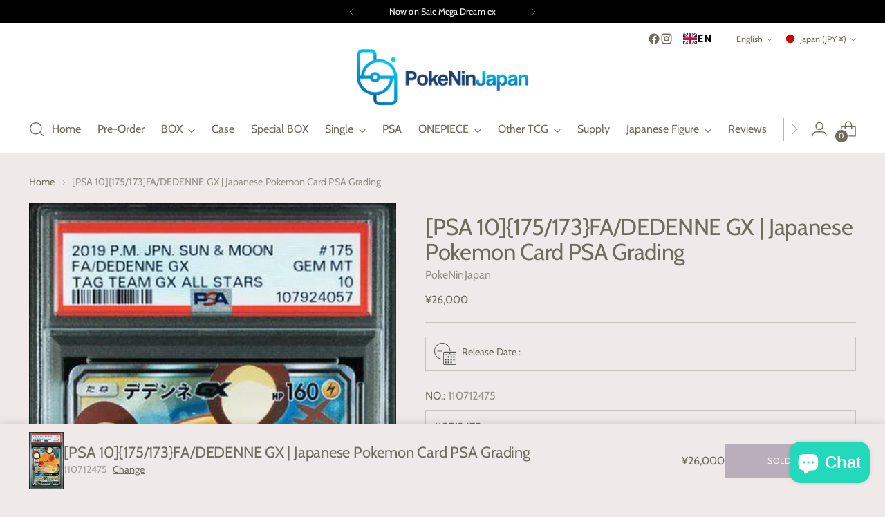

--- FILE ---
content_type: text/html; charset=UTF-8
request_url: https://app.trust-badge.co/api/storefront/pokeninjapan.myshopify.com/product/blocks?product_id=8925550018775&collection_ids=432126361815,268385910939,426285203671
body_size: 535
content:
{"data":{"all-products":{"id":6908,"user_id":20121,"is_enabled":1,"name":"product","header_text":null,"layout":"vertical","header_text_settings":{"font":"Poppins","size":25,"color":"#000000","weight":"600","alignment":"center"},"position":"all-products","manual_placement_id":null,"icons_per_row_desktop":4,"icons_per_row_mobile":2,"size":50,"color_settings":{"icon_color":"#000000","title_color":"#000000","is_transparent":true,"subtitle_color":"#000000","block_background_color":"#ffffff"},"typography_settings":{"title_font_size":14,"title_font_style":"bold","subtitle_font_size":12,"subtitle_font_style":"regular"},"block_size":0,"goes_up":0,"goes_down":0,"space_between_blocks":100,"created_at":"2023-12-18T16:33:27.000000Z","updated_at":"2025-08-12T14:26:29.000000Z","icons":[{"id":235916,"block_id":6908,"icon_id":3868,"icon_type":"custom","title":"We Ship Worldwide from Japan","subtitle":null,"show_link":0,"link":null,"open_to_new_tab":0,"show_condition":0,"tags":null,"position":1,"created_at":"2025-08-12T14:26:24.000000Z","updated_at":"2025-08-12T14:26:24.000000Z","app_icon":null,"custom_icon":{"id":3868,"user_id":20121,"name":"1702916322.png","url":"https:\/\/iconito.s3.us-west-2.amazonaws.com\/uploads\/shop_custom_icons_20121\/1702916322.png","created_at":"2023-12-18T16:18:43.000000Z","updated_at":"2023-12-18T16:18:43.000000Z"}},{"id":235917,"block_id":6908,"icon_id":3869,"icon_type":"custom","title":"Fast Shipping & Delivery","subtitle":null,"show_link":0,"link":null,"open_to_new_tab":0,"show_condition":0,"tags":null,"position":2,"created_at":"2025-08-12T14:26:24.000000Z","updated_at":"2025-08-12T14:26:24.000000Z","app_icon":null,"custom_icon":{"id":3869,"user_id":20121,"name":"1702916515.png","url":"https:\/\/iconito.s3.us-west-2.amazonaws.com\/uploads\/shop_custom_icons_20121\/1702916515.png","created_at":"2023-12-18T16:21:55.000000Z","updated_at":"2023-12-18T16:21:55.000000Z"}},{"id":235918,"block_id":6908,"icon_id":3872,"icon_type":"custom","title":"Bulk&BtoB Purchase Discounts","subtitle":null,"show_link":1,"link":"https:\/\/discord.gg\/s62WFGatPk","open_to_new_tab":1,"show_condition":0,"tags":null,"position":3,"created_at":"2025-08-12T14:26:24.000000Z","updated_at":"2025-08-12T14:26:24.000000Z","app_icon":null,"custom_icon":{"id":3872,"user_id":20121,"name":"1702917180.png","url":"https:\/\/iconito.s3.us-west-2.amazonaws.com\/uploads\/shop_custom_icons_20121\/1702917180.png","created_at":"2023-12-18T16:33:00.000000Z","updated_at":"2023-12-18T16:33:00.000000Z"}},{"id":235919,"block_id":6908,"icon_id":3873,"icon_type":"custom","title":"Credit , Paypal, Bank Transfar","subtitle":null,"show_link":0,"link":null,"open_to_new_tab":0,"show_condition":0,"tags":null,"position":4,"created_at":"2025-08-12T14:26:24.000000Z","updated_at":"2025-08-12T14:26:24.000000Z","app_icon":null,"custom_icon":{"id":3873,"user_id":20121,"name":"1702917335.png","url":"https:\/\/iconito.s3.us-west-2.amazonaws.com\/uploads\/shop_custom_icons_20121\/1702917335.png","created_at":"2023-12-18T16:35:35.000000Z","updated_at":"2023-12-18T16:35:35.000000Z"}}],"selected_products":[],"selected_collections":[]},"header":null,"footer":null,"manual":[],"product":{"id":6908,"user_id":20121,"is_enabled":1,"name":"product","header_text":null,"layout":"vertical","header_text_settings":{"font":"Poppins","size":25,"color":"#000000","weight":"600","alignment":"center"},"position":"all-products","manual_placement_id":null,"icons_per_row_desktop":4,"icons_per_row_mobile":2,"size":50,"color_settings":{"icon_color":"#000000","title_color":"#000000","is_transparent":true,"subtitle_color":"#000000","block_background_color":"#ffffff"},"typography_settings":{"title_font_size":14,"title_font_style":"bold","subtitle_font_size":12,"subtitle_font_style":"regular"},"block_size":0,"goes_up":0,"goes_down":0,"space_between_blocks":100,"created_at":"2023-12-18T16:33:27.000000Z","updated_at":"2025-08-12T14:26:29.000000Z","icons":[{"id":235916,"block_id":6908,"icon_id":3868,"icon_type":"custom","title":"We Ship Worldwide from Japan","subtitle":null,"show_link":0,"link":null,"open_to_new_tab":0,"show_condition":0,"tags":null,"position":1,"created_at":"2025-08-12T14:26:24.000000Z","updated_at":"2025-08-12T14:26:24.000000Z","app_icon":null,"custom_icon":{"id":3868,"user_id":20121,"name":"1702916322.png","url":"https:\/\/iconito.s3.us-west-2.amazonaws.com\/uploads\/shop_custom_icons_20121\/1702916322.png","created_at":"2023-12-18T16:18:43.000000Z","updated_at":"2023-12-18T16:18:43.000000Z"}},{"id":235917,"block_id":6908,"icon_id":3869,"icon_type":"custom","title":"Fast Shipping & Delivery","subtitle":null,"show_link":0,"link":null,"open_to_new_tab":0,"show_condition":0,"tags":null,"position":2,"created_at":"2025-08-12T14:26:24.000000Z","updated_at":"2025-08-12T14:26:24.000000Z","app_icon":null,"custom_icon":{"id":3869,"user_id":20121,"name":"1702916515.png","url":"https:\/\/iconito.s3.us-west-2.amazonaws.com\/uploads\/shop_custom_icons_20121\/1702916515.png","created_at":"2023-12-18T16:21:55.000000Z","updated_at":"2023-12-18T16:21:55.000000Z"}},{"id":235918,"block_id":6908,"icon_id":3872,"icon_type":"custom","title":"Bulk&BtoB Purchase Discounts","subtitle":null,"show_link":1,"link":"https:\/\/discord.gg\/s62WFGatPk","open_to_new_tab":1,"show_condition":0,"tags":null,"position":3,"created_at":"2025-08-12T14:26:24.000000Z","updated_at":"2025-08-12T14:26:24.000000Z","app_icon":null,"custom_icon":{"id":3872,"user_id":20121,"name":"1702917180.png","url":"https:\/\/iconito.s3.us-west-2.amazonaws.com\/uploads\/shop_custom_icons_20121\/1702917180.png","created_at":"2023-12-18T16:33:00.000000Z","updated_at":"2023-12-18T16:33:00.000000Z"}},{"id":235919,"block_id":6908,"icon_id":3873,"icon_type":"custom","title":"Credit , Paypal, Bank Transfar","subtitle":null,"show_link":0,"link":null,"open_to_new_tab":0,"show_condition":0,"tags":null,"position":4,"created_at":"2025-08-12T14:26:24.000000Z","updated_at":"2025-08-12T14:26:24.000000Z","app_icon":null,"custom_icon":{"id":3873,"user_id":20121,"name":"1702917335.png","url":"https:\/\/iconito.s3.us-west-2.amazonaws.com\/uploads\/shop_custom_icons_20121\/1702917335.png","created_at":"2023-12-18T16:35:35.000000Z","updated_at":"2023-12-18T16:35:35.000000Z"}}],"selected_products":[],"selected_collections":[]}},"message":"Blocks Retrieved Successfully"}

--- FILE ---
content_type: text/javascript
request_url: https://pokeninjapan.store/cdn/shop/t/25/assets/theme.js?v=183790747042077177661766051121
body_size: 61298
content:
var SECTION_ID_ATTR$1="data-section-id";function Section(container,properties){this.container=validateContainerElement(container),this.id=container.getAttribute(SECTION_ID_ATTR$1),this.extensions=[],Object.assign(this,validatePropertiesObject(properties)),this.onLoad()}Section.prototype={onLoad:Function.prototype,onUnload:Function.prototype,onSelect:Function.prototype,onDeselect:Function.prototype,onBlockSelect:Function.prototype,onBlockDeselect:Function.prototype,extend:function(extension){this.extensions.push(extension);var extensionClone=Object.assign({},extension);delete extensionClone.init,Object.assign(this,extensionClone),typeof extension.init=="function"&&extension.init.apply(this)}};function validateContainerElement(container){if(!(container instanceof Element))throw new TypeError("Theme Sections: Attempted to load section. The section container provided is not a DOM element.");if(container.getAttribute(SECTION_ID_ATTR$1)===null)throw new Error("Theme Sections: The section container provided does not have an id assigned to the "+SECTION_ID_ATTR$1+" attribute.");return container}function validatePropertiesObject(value){if(typeof value<"u"&&typeof value!="object"||value===null)throw new TypeError("Theme Sections: The properties object provided is not a valid");return value}typeof Object.assign!="function"&&Object.defineProperty(Object,"assign",{value:function(target){if(target==null)throw new TypeError("Cannot convert undefined or null to object");for(var to=Object(target),index=1;index<arguments.length;index++){var nextSource=arguments[index];if(nextSource!=null)for(var nextKey in nextSource)Object.prototype.hasOwnProperty.call(nextSource,nextKey)&&(to[nextKey]=nextSource[nextKey])}return to},writable:!0,configurable:!0});var SECTION_TYPE_ATTR="data-section-type",SECTION_ID_ATTR="data-section-id";window.Shopify=window.Shopify||{},window.Shopify.theme=window.Shopify.theme||{},window.Shopify.theme.sections=window.Shopify.theme.sections||{};var registered=window.Shopify.theme.sections.registered=window.Shopify.theme.sections.registered||{},instances=window.Shopify.theme.sections.instances=window.Shopify.theme.sections.instances||[];function register(type,properties){if(typeof type!="string")throw new TypeError("Theme Sections: The first argument for .register must be a string that specifies the type of the section being registered");if(typeof registered[type]<"u")throw new Error('Theme Sections: A section of type "'+type+'" has already been registered. You cannot register the same section type twice');function TypedSection(container){Section.call(this,container,properties)}return TypedSection.constructor=Section,TypedSection.prototype=Object.create(Section.prototype),TypedSection.prototype.type=type,registered[type]=TypedSection}function load(types,containers){types=normalizeType(types),typeof containers>"u"&&(containers=document.querySelectorAll("["+SECTION_TYPE_ATTR+"]")),containers=normalizeContainers(containers),types.forEach(function(type){var TypedSection=registered[type];typeof TypedSection>"u"||(containers=containers.filter(function(container){return isInstance(container)||container.getAttribute(SECTION_TYPE_ATTR)===null?!1:container.getAttribute(SECTION_TYPE_ATTR)!==type?!0:(instances.push(new TypedSection(container)),!1)}))})}function unload(selector){var instancesToUnload=getInstances(selector);instancesToUnload.forEach(function(instance){var index=instances.map(function(e2){return e2.id}).indexOf(instance.id);instances.splice(index,1),instance.onUnload()})}function getInstances(selector){var filteredInstances=[];if(NodeList.prototype.isPrototypeOf(selector)||Array.isArray(selector))var firstElement=selector[0];if(selector instanceof Element||firstElement instanceof Element){var containers=normalizeContainers(selector);containers.forEach(function(container){filteredInstances=filteredInstances.concat(instances.filter(function(instance){return instance.container===container}))})}else if(typeof selector=="string"||typeof firstElement=="string"){var types=normalizeType(selector);types.forEach(function(type){filteredInstances=filteredInstances.concat(instances.filter(function(instance){return instance.type===type}))})}return filteredInstances}function getInstanceById(id){for(var instance,i2=0;i2<instances.length;i2++)if(instances[i2].id===id){instance=instances[i2];break}return instance}function isInstance(selector){return getInstances(selector).length>0}function normalizeType(types){return types==="*"?types=Object.keys(registered):typeof types=="string"?types=[types]:types.constructor===Section?types=[types.prototype.type]:Array.isArray(types)&&types[0].constructor===Section&&(types=types.map(function(TypedSection){return TypedSection.prototype.type})),types=types.map(function(type){return type.toLowerCase()}),types}function normalizeContainers(containers){return NodeList.prototype.isPrototypeOf(containers)&&containers.length>0?containers=Array.prototype.slice.call(containers):NodeList.prototype.isPrototypeOf(containers)&&containers.length===0?containers=[]:containers===null?containers=[]:!Array.isArray(containers)&&containers instanceof Element&&(containers=[containers]),containers}window.Shopify.designMode&&(document.addEventListener("shopify:section:load",function(event){var container,id=event.detail.sectionId;window.Shopify.visualPreviewMode?container=event.target.querySelector("[data-section-id]"):container=event.target.querySelector("["+SECTION_ID_ATTR+'="'+id+'"]'),container!==null&&load(container.getAttribute(SECTION_TYPE_ATTR),container)}),document.addEventListener("shopify:section:unload",function(event){var id=event.detail.sectionId,container=event.target.querySelector("["+SECTION_ID_ATTR+'="'+id+'"]'),instance=getInstances(container)[0];typeof instance=="object"&&unload(container)}),document.addEventListener("shopify:section:select",function(event){var instance=getInstanceById(event.detail.sectionId);typeof instance=="object"&&instance.onSelect(event)}),document.addEventListener("shopify:section:deselect",function(event){var instance=getInstanceById(event.detail.sectionId);typeof instance=="object"&&instance.onDeselect(event)}),document.addEventListener("shopify:block:select",function(event){var instance=getInstanceById(event.detail.sectionId);typeof instance=="object"&&instance.onBlockSelect(event)}),document.addEventListener("shopify:block:deselect",function(event){var instance=getInstanceById(event.detail.sectionId);typeof instance=="object"&&instance.onBlockDeselect(event)}));function n$2(n2,t2){return t2===void 0&&(t2=document),t2.querySelector(n2)}function t$2(n2,t2){return t2===void 0&&(t2=document),[].slice.call(t2.querySelectorAll(n2))}function c$1(n2,t2){return Array.isArray(n2)?n2.forEach(t2):t2(n2)}function r$2(n2){return function(t2,r2,e2){return c$1(t2,function(t3){return t3[n2+"EventListener"](r2,e2)})}}function e$2(n2,t2,c2){return r$2("add")(n2,t2,c2),function(){return r$2("remove")(n2,t2,c2)}}function o$2(n2){return function(t2){var r2=arguments;return c$1(t2,function(t3){var c2;return(c2=t3.classList)[n2].apply(c2,[].slice.call(r2,1))})}}function u$1(n2){o$2("add").apply(void 0,[n2].concat([].slice.call(arguments,1)))}function i$1(n2){o$2("remove").apply(void 0,[n2].concat([].slice.call(arguments,1)))}function l(n2){o$2("toggle").apply(void 0,[n2].concat([].slice.call(arguments,1)))}function a$1(n2,t2){return n2.classList.contains(t2)}function getDefaultExportFromCjs(x){return x&&x.__esModule&&Object.prototype.hasOwnProperty.call(x,"default")?x.default:x}var isMobile$2={exports:{}};isMobile$2.exports=isMobile,isMobile$2.exports.isMobile=isMobile,isMobile$2.exports.default=isMobile;var mobileRE=/(android|bb\d+|meego).+mobile|avantgo|bada\/|blackberry|blazer|compal|elaine|fennec|hiptop|iemobile|ip(hone|od)|iris|kindle|lge |maemo|midp|mmp|mobile.+firefox|netfront|opera m(ob|in)i|palm( os)?|phone|p(ixi|re)\/|plucker|pocket|psp|series[46]0|symbian|treo|up\.(browser|link)|vodafone|wap|windows (ce|phone)|xda|xiino/i,tabletRE=/(android|bb\d+|meego).+mobile|avantgo|bada\/|blackberry|blazer|compal|elaine|fennec|hiptop|iemobile|ip(hone|od)|iris|kindle|lge |maemo|midp|mmp|mobile.+firefox|netfront|opera m(ob|in)i|palm( os)?|phone|p(ixi|re)\/|plucker|pocket|psp|series[46]0|symbian|treo|up\.(browser|link)|vodafone|wap|windows (ce|phone)|xda|xiino|android|ipad|playbook|silk/i;function isMobile(opts){opts||(opts={});var ua=opts.ua;if(!ua&&typeof navigator<"u"&&(ua=navigator.userAgent),ua&&ua.headers&&typeof ua.headers["user-agent"]=="string"&&(ua=ua.headers["user-agent"]),typeof ua!="string")return!1;var result=opts.tablet?tabletRE.test(ua):mobileRE.test(ua);return!result&&opts.tablet&&opts.featureDetect&&navigator&&navigator.maxTouchPoints>1&&ua.indexOf("Macintosh")!==-1&&ua.indexOf("Safari")!==-1&&(result=!0),result}var isMobile$1=isMobile$2.exports,browser={exports:{}};(function(module,exports){Object.defineProperty(exports,"__esModule",{value:!0}),exports.default=void 0;function Delegate2(root){this.listenerMap=[{},{}],root&&this.root(root),this.handle=Delegate2.prototype.handle.bind(this),this._removedListeners=[]}Delegate2.prototype.root=function(root){var listenerMap=this.listenerMap,eventType;if(this.rootElement){for(eventType in listenerMap[1])listenerMap[1].hasOwnProperty(eventType)&&this.rootElement.removeEventListener(eventType,this.handle,!0);for(eventType in listenerMap[0])listenerMap[0].hasOwnProperty(eventType)&&this.rootElement.removeEventListener(eventType,this.handle,!1)}if(!root||!root.addEventListener)return this.rootElement&&delete this.rootElement,this;this.rootElement=root;for(eventType in listenerMap[1])listenerMap[1].hasOwnProperty(eventType)&&this.rootElement.addEventListener(eventType,this.handle,!0);for(eventType in listenerMap[0])listenerMap[0].hasOwnProperty(eventType)&&this.rootElement.addEventListener(eventType,this.handle,!1);return this},Delegate2.prototype.captureForType=function(eventType){return["blur","error","focus","load","resize","scroll"].indexOf(eventType)!==-1},Delegate2.prototype.on=function(eventType,selector,handler,useCapture){var root,listenerMap,matcher,matcherParam;if(!eventType)throw new TypeError("Invalid event type: "+eventType);if(typeof selector=="function"&&(useCapture=handler,handler=selector,selector=null),useCapture===void 0&&(useCapture=this.captureForType(eventType)),typeof handler!="function")throw new TypeError("Handler must be a type of Function");return root=this.rootElement,listenerMap=this.listenerMap[useCapture?1:0],listenerMap[eventType]||(root&&root.addEventListener(eventType,this.handle,useCapture),listenerMap[eventType]=[]),selector?/^[a-z]+$/i.test(selector)?(matcherParam=selector,matcher=matchesTag):/^#[a-z0-9\-_]+$/i.test(selector)?(matcherParam=selector.slice(1),matcher=matchesId):(matcherParam=selector,matcher=Element.prototype.matches):(matcherParam=null,matcher=matchesRoot.bind(this)),listenerMap[eventType].push({selector,handler,matcher,matcherParam}),this},Delegate2.prototype.off=function(eventType,selector,handler,useCapture){var i2,listener,listenerMap,listenerList,singleEventType;if(typeof selector=="function"&&(useCapture=handler,handler=selector,selector=null),useCapture===void 0)return this.off(eventType,selector,handler,!0),this.off(eventType,selector,handler,!1),this;if(listenerMap=this.listenerMap[useCapture?1:0],!eventType){for(singleEventType in listenerMap)listenerMap.hasOwnProperty(singleEventType)&&this.off(singleEventType,selector,handler);return this}if(listenerList=listenerMap[eventType],!listenerList||!listenerList.length)return this;for(i2=listenerList.length-1;i2>=0;i2--)listener=listenerList[i2],(!selector||selector===listener.selector)&&(!handler||handler===listener.handler)&&(this._removedListeners.push(listener),listenerList.splice(i2,1));return listenerList.length||(delete listenerMap[eventType],this.rootElement&&this.rootElement.removeEventListener(eventType,this.handle,useCapture)),this},Delegate2.prototype.handle=function(event){var i2,l2,type=event.type,root,phase,listener,returned,listenerList=[],target,eventIgnore="ftLabsDelegateIgnore";if(event[eventIgnore]!==!0){switch(target=event.target,target.nodeType===3&&(target=target.parentNode),target.correspondingUseElement&&(target=target.correspondingUseElement),root=this.rootElement,phase=event.eventPhase||(event.target!==event.currentTarget?3:2),phase){case 1:listenerList=this.listenerMap[1][type];break;case 2:this.listenerMap[0]&&this.listenerMap[0][type]&&(listenerList=listenerList.concat(this.listenerMap[0][type])),this.listenerMap[1]&&this.listenerMap[1][type]&&(listenerList=listenerList.concat(this.listenerMap[1][type]));break;case 3:listenerList=this.listenerMap[0][type];break}var toFire=[];for(l2=listenerList.length;target&&l2;){for(i2=0;i2<l2&&(listener=listenerList[i2],!!listener);i2++)target.tagName&&["button","input","select","textarea"].indexOf(target.tagName.toLowerCase())>-1&&target.hasAttribute("disabled")?toFire=[]:listener.matcher.call(target,listener.matcherParam,target)&&toFire.push([event,target,listener]);if(target===root||(l2=listenerList.length,target=target.parentElement||target.parentNode,target instanceof HTMLDocument))break}var ret;for(i2=0;i2<toFire.length;i2++)if(!(this._removedListeners.indexOf(toFire[i2][2])>-1)&&(returned=this.fire.apply(this,toFire[i2]),returned===!1)){toFire[i2][0][eventIgnore]=!0,toFire[i2][0].preventDefault(),ret=!1;break}return ret}},Delegate2.prototype.fire=function(event,target,listener){return listener.handler.call(target,event,target)};function matchesTag(tagName,element){return tagName.toLowerCase()===element.tagName.toLowerCase()}function matchesRoot(selector,element){return this.rootElement===window?element===document||element===document.documentElement||element===window:this.rootElement===element}function matchesId(id,element){return id===element.id}Delegate2.prototype.destroy=function(){this.off(),this.root()};var _default=Delegate2;exports.default=_default,module.exports=exports.default})(browser,browser.exports);var Delegate=getDefaultExportFromCjs(browser.exports),pageTransition=()=>{const pageTransitionOverlay=document.querySelector("#page-transition-overlay"),animationDuration=200;pageTransitionOverlay&&(pageTransitionOverlay.classList.remove("skip-transition"),setTimeout(function(){pageTransitionOverlay.classList.remove("active")},0),setTimeout(()=>{pageTransitionOverlay.classList.remove("active")},animationDuration),new Delegate(document.body).on("click",'a[href]:not([href^="#"]):not(.no-transition):not([href^="mailto:"]):not([href^="tel:"]):not([target="_blank"]):not([href="javascript:void(0)"])',onClickedToLeave),window.onpageshow=function(e2){e2.persisted&&pageTransitionOverlay.classList.remove("active")});function onClickedToLeave(event,target){if(event.ctrlKey||event.metaKey)return;event.preventDefault();let linkHint=document.createElement("link");linkHint.setAttribute("rel","prerender"),linkHint.setAttribute("href",target.href),document.head.appendChild(linkHint),setTimeout(()=>{window.location.href=target.href},animationDuration),pageTransitionOverlay.classList.add("active")}};/*!
* tabbable 5.3.3
* @license MIT, https://github.com/focus-trap/tabbable/blob/master/LICENSE
*/var candidateSelectors=["input","select","textarea","a[href]","button","[tabindex]:not(slot)","audio[controls]","video[controls]",'[contenteditable]:not([contenteditable="false"])',"details>summary:first-of-type","details"],candidateSelector=candidateSelectors.join(","),NoElement=typeof Element>"u",matches=NoElement?function(){}:Element.prototype.matches||Element.prototype.msMatchesSelector||Element.prototype.webkitMatchesSelector,getRootNode=!NoElement&&Element.prototype.getRootNode?function(element){return element.getRootNode()}:function(element){return element.ownerDocument},getCandidates=function(el,includeContainer,filter){var candidates=Array.prototype.slice.apply(el.querySelectorAll(candidateSelector));return includeContainer&&matches.call(el,candidateSelector)&&candidates.unshift(el),candidates=candidates.filter(filter),candidates},getCandidatesIteratively=function getCandidatesIteratively2(elements,includeContainer,options){for(var candidates=[],elementsToCheck=Array.from(elements);elementsToCheck.length;){var element=elementsToCheck.shift();if(element.tagName==="SLOT"){var assigned=element.assignedElements(),content=assigned.length?assigned:element.children,nestedCandidates=getCandidatesIteratively2(content,!0,options);options.flatten?candidates.push.apply(candidates,nestedCandidates):candidates.push({scope:element,candidates:nestedCandidates})}else{var validCandidate=matches.call(element,candidateSelector);validCandidate&&options.filter(element)&&(includeContainer||!elements.includes(element))&&candidates.push(element);var shadowRoot=element.shadowRoot||typeof options.getShadowRoot=="function"&&options.getShadowRoot(element),validShadowRoot=!options.shadowRootFilter||options.shadowRootFilter(element);if(shadowRoot&&validShadowRoot){var _nestedCandidates=getCandidatesIteratively2(shadowRoot===!0?element.children:shadowRoot.children,!0,options);options.flatten?candidates.push.apply(candidates,_nestedCandidates):candidates.push({scope:element,candidates:_nestedCandidates})}else elementsToCheck.unshift.apply(elementsToCheck,element.children)}}return candidates},getTabindex=function(node,isScope){return node.tabIndex<0&&(isScope||/^(AUDIO|VIDEO|DETAILS)$/.test(node.tagName)||node.isContentEditable)&&isNaN(parseInt(node.getAttribute("tabindex"),10))?0:node.tabIndex},sortOrderedTabbables=function(a2,b){return a2.tabIndex===b.tabIndex?a2.documentOrder-b.documentOrder:a2.tabIndex-b.tabIndex},isInput=function(node){return node.tagName==="INPUT"},isHiddenInput=function(node){return isInput(node)&&node.type==="hidden"},isDetailsWithSummary=function(node){var r2=node.tagName==="DETAILS"&&Array.prototype.slice.apply(node.children).some(function(child){return child.tagName==="SUMMARY"});return r2},getCheckedRadio=function(nodes,form){for(var i2=0;i2<nodes.length;i2++)if(nodes[i2].checked&&nodes[i2].form===form)return nodes[i2]},isTabbableRadio=function(node){if(!node.name)return!0;var radioScope=node.form||getRootNode(node),queryRadios=function(name){return radioScope.querySelectorAll('input[type="radio"][name="'+name+'"]')},radioSet;if(typeof window<"u"&&typeof window.CSS<"u"&&typeof window.CSS.escape=="function")radioSet=queryRadios(window.CSS.escape(node.name));else try{radioSet=queryRadios(node.name)}catch(err){return console.error("Looks like you have a radio button with a name attribute containing invalid CSS selector characters and need the CSS.escape polyfill: %s",err.message),!1}var checked=getCheckedRadio(radioSet,node.form);return!checked||checked===node},isRadio=function(node){return isInput(node)&&node.type==="radio"},isNonTabbableRadio=function(node){return isRadio(node)&&!isTabbableRadio(node)},isZeroArea=function(node){var _node$getBoundingClie=node.getBoundingClientRect(),width=_node$getBoundingClie.width,height=_node$getBoundingClie.height;return width===0&&height===0},isHidden=function(node,_ref){var displayCheck=_ref.displayCheck,getShadowRoot=_ref.getShadowRoot;if(getComputedStyle(node).visibility==="hidden")return!0;var isDirectSummary=matches.call(node,"details>summary:first-of-type"),nodeUnderDetails=isDirectSummary?node.parentElement:node;if(matches.call(nodeUnderDetails,"details:not([open]) *"))return!0;var nodeRootHost=getRootNode(node).host,nodeIsAttached=nodeRootHost?.ownerDocument.contains(nodeRootHost)||node.ownerDocument.contains(node);if(!displayCheck||displayCheck==="full"){if(typeof getShadowRoot=="function"){for(var originalNode=node;node;){var parentElement=node.parentElement,rootNode=getRootNode(node);if(parentElement&&!parentElement.shadowRoot&&getShadowRoot(parentElement)===!0)return isZeroArea(node);node.assignedSlot?node=node.assignedSlot:!parentElement&&rootNode!==node.ownerDocument?node=rootNode.host:node=parentElement}node=originalNode}if(nodeIsAttached)return!node.getClientRects().length}else if(displayCheck==="non-zero-area")return isZeroArea(node);return!1},isDisabledFromFieldset=function(node){if(/^(INPUT|BUTTON|SELECT|TEXTAREA)$/.test(node.tagName))for(var parentNode=node.parentElement;parentNode;){if(parentNode.tagName==="FIELDSET"&&parentNode.disabled){for(var i2=0;i2<parentNode.children.length;i2++){var child=parentNode.children.item(i2);if(child.tagName==="LEGEND")return matches.call(parentNode,"fieldset[disabled] *")?!0:!child.contains(node)}return!0}parentNode=parentNode.parentElement}return!1},isNodeMatchingSelectorFocusable=function(options,node){return!(node.disabled||isHiddenInput(node)||isHidden(node,options)||isDetailsWithSummary(node)||isDisabledFromFieldset(node))},isNodeMatchingSelectorTabbable=function(options,node){return!(isNonTabbableRadio(node)||getTabindex(node)<0||!isNodeMatchingSelectorFocusable(options,node))},isValidShadowRootTabbable=function(shadowHostNode){var tabIndex=parseInt(shadowHostNode.getAttribute("tabindex"),10);return!!(isNaN(tabIndex)||tabIndex>=0)},sortByOrder=function sortByOrder2(candidates){var regularTabbables=[],orderedTabbables=[];return candidates.forEach(function(item,i2){var isScope=!!item.scope,element=isScope?item.scope:item,candidateTabindex=getTabindex(element,isScope),elements=isScope?sortByOrder2(item.candidates):element;candidateTabindex===0?isScope?regularTabbables.push.apply(regularTabbables,elements):regularTabbables.push(element):orderedTabbables.push({documentOrder:i2,tabIndex:candidateTabindex,item,isScope,content:elements})}),orderedTabbables.sort(sortOrderedTabbables).reduce(function(acc,sortable){return sortable.isScope?acc.push.apply(acc,sortable.content):acc.push(sortable.content),acc},[]).concat(regularTabbables)},tabbable=function(el,options){options=options||{};var candidates;return options.getShadowRoot?candidates=getCandidatesIteratively([el],options.includeContainer,{filter:isNodeMatchingSelectorTabbable.bind(null,options),flatten:!1,getShadowRoot:options.getShadowRoot,shadowRootFilter:isValidShadowRootTabbable}):candidates=getCandidates(el,options.includeContainer,isNodeMatchingSelectorTabbable.bind(null,options)),sortByOrder(candidates)},focusable=function(el,options){options=options||{};var candidates;return options.getShadowRoot?candidates=getCandidatesIteratively([el],options.includeContainer,{filter:isNodeMatchingSelectorFocusable.bind(null,options),flatten:!0,getShadowRoot:options.getShadowRoot}):candidates=getCandidates(el,options.includeContainer,isNodeMatchingSelectorFocusable.bind(null,options)),candidates},isTabbable=function(node,options){if(options=options||{},!node)throw new Error("No node provided");return matches.call(node,candidateSelector)===!1?!1:isNodeMatchingSelectorTabbable(options,node)},focusableCandidateSelector=candidateSelectors.concat("iframe").join(","),isFocusable=function(node,options){if(options=options||{},!node)throw new Error("No node provided");return matches.call(node,focusableCandidateSelector)===!1?!1:isNodeMatchingSelectorFocusable(options,node)};/*!
* focus-trap 6.9.4
* @license MIT, https://github.com/focus-trap/focus-trap/blob/master/LICENSE
*/function ownKeys(object,enumerableOnly){var keys=Object.keys(object);if(Object.getOwnPropertySymbols){var symbols=Object.getOwnPropertySymbols(object);enumerableOnly&&(symbols=symbols.filter(function(sym){return Object.getOwnPropertyDescriptor(object,sym).enumerable})),keys.push.apply(keys,symbols)}return keys}function _objectSpread2(target){for(var i2=1;i2<arguments.length;i2++){var source=arguments[i2]!=null?arguments[i2]:{};i2%2?ownKeys(Object(source),!0).forEach(function(key){_defineProperty(target,key,source[key])}):Object.getOwnPropertyDescriptors?Object.defineProperties(target,Object.getOwnPropertyDescriptors(source)):ownKeys(Object(source)).forEach(function(key){Object.defineProperty(target,key,Object.getOwnPropertyDescriptor(source,key))})}return target}function _defineProperty(obj,key,value){return key in obj?Object.defineProperty(obj,key,{value,enumerable:!0,configurable:!0,writable:!0}):obj[key]=value,obj}var activeFocusTraps=function(){var trapQueue=[];return{activateTrap:function(trap){if(trapQueue.length>0){var activeTrap=trapQueue[trapQueue.length-1];activeTrap!==trap&&activeTrap.pause()}var trapIndex=trapQueue.indexOf(trap);trapIndex===-1||trapQueue.splice(trapIndex,1),trapQueue.push(trap)},deactivateTrap:function(trap){var trapIndex=trapQueue.indexOf(trap);trapIndex!==-1&&trapQueue.splice(trapIndex,1),trapQueue.length>0&&trapQueue[trapQueue.length-1].unpause()}}}(),isSelectableInput=function(node){return node.tagName&&node.tagName.toLowerCase()==="input"&&typeof node.select=="function"},isEscapeEvent=function(e2){return e2.key==="Escape"||e2.key==="Esc"||e2.keyCode===27},isTabEvent=function(e2){return e2.key==="Tab"||e2.keyCode===9},delay=function(fn){return setTimeout(fn,0)},findIndex=function(arr,fn){var idx=-1;return arr.every(function(value,i2){return fn(value)?(idx=i2,!1):!0}),idx},valueOrHandler=function(value){for(var _len=arguments.length,params=new Array(_len>1?_len-1:0),_key=1;_key<_len;_key++)params[_key-1]=arguments[_key];return typeof value=="function"?value.apply(void 0,params):value},getActualTarget=function(event){return event.target.shadowRoot&&typeof event.composedPath=="function"?event.composedPath()[0]:event.target},createFocusTrap=function(elements,userOptions){var doc=userOptions?.document||document,config=_objectSpread2({returnFocusOnDeactivate:!0,escapeDeactivates:!0,delayInitialFocus:!0},userOptions),state={containers:[],containerGroups:[],tabbableGroups:[],nodeFocusedBeforeActivation:null,mostRecentlyFocusedNode:null,active:!1,paused:!1,delayInitialFocusTimer:void 0},trap,getOption=function(configOverrideOptions,optionName,configOptionName){return configOverrideOptions&&configOverrideOptions[optionName]!==void 0?configOverrideOptions[optionName]:config[configOptionName||optionName]},findContainerIndex=function(element){return state.containerGroups.findIndex(function(_ref){var container=_ref.container,tabbableNodes=_ref.tabbableNodes;return container.contains(element)||tabbableNodes.find(function(node){return node===element})})},getNodeForOption=function(optionName){var optionValue=config[optionName];if(typeof optionValue=="function"){for(var _len2=arguments.length,params=new Array(_len2>1?_len2-1:0),_key2=1;_key2<_len2;_key2++)params[_key2-1]=arguments[_key2];optionValue=optionValue.apply(void 0,params)}if(optionValue===!0&&(optionValue=void 0),!optionValue){if(optionValue===void 0||optionValue===!1)return optionValue;throw new Error("`".concat(optionName,"` was specified but was not a node, or did not return a node"))}var node=optionValue;if(typeof optionValue=="string"&&(node=doc.querySelector(optionValue),!node))throw new Error("`".concat(optionName,"` as selector refers to no known node"));return node},getInitialFocusNode=function(){var node=getNodeForOption("initialFocus");if(node===!1)return!1;if(node===void 0)if(findContainerIndex(doc.activeElement)>=0)node=doc.activeElement;else{var firstTabbableGroup=state.tabbableGroups[0],firstTabbableNode=firstTabbableGroup&&firstTabbableGroup.firstTabbableNode;node=firstTabbableNode||getNodeForOption("fallbackFocus")}if(!node)throw new Error("Your focus-trap needs to have at least one focusable element");return node},updateTabbableNodes=function(){if(state.containerGroups=state.containers.map(function(container){var tabbableNodes=tabbable(container,config.tabbableOptions),focusableNodes=focusable(container,config.tabbableOptions);return{container,tabbableNodes,focusableNodes,firstTabbableNode:tabbableNodes.length>0?tabbableNodes[0]:null,lastTabbableNode:tabbableNodes.length>0?tabbableNodes[tabbableNodes.length-1]:null,nextTabbableNode:function(node){var forward=arguments.length>1&&arguments[1]!==void 0?arguments[1]:!0,nodeIdx=focusableNodes.findIndex(function(n2){return n2===node});if(!(nodeIdx<0))return forward?focusableNodes.slice(nodeIdx+1).find(function(n2){return isTabbable(n2,config.tabbableOptions)}):focusableNodes.slice(0,nodeIdx).reverse().find(function(n2){return isTabbable(n2,config.tabbableOptions)})}}}),state.tabbableGroups=state.containerGroups.filter(function(group){return group.tabbableNodes.length>0}),state.tabbableGroups.length<=0&&!getNodeForOption("fallbackFocus"))throw new Error("Your focus-trap must have at least one container with at least one tabbable node in it at all times")},tryFocus=function tryFocus2(node){if(node!==!1&&node!==doc.activeElement){if(!node||!node.focus){tryFocus2(getInitialFocusNode());return}node.focus({preventScroll:!!config.preventScroll}),state.mostRecentlyFocusedNode=node,isSelectableInput(node)&&node.select()}},getReturnFocusNode=function(previousActiveElement){var node=getNodeForOption("setReturnFocus",previousActiveElement);return node||(node===!1?!1:previousActiveElement)},checkPointerDown=function(e2){var target=getActualTarget(e2);if(!(findContainerIndex(target)>=0)){if(valueOrHandler(config.clickOutsideDeactivates,e2)){trap.deactivate({returnFocus:config.returnFocusOnDeactivate&&!isFocusable(target,config.tabbableOptions)});return}valueOrHandler(config.allowOutsideClick,e2)||e2.preventDefault()}},checkFocusIn=function(e2){var target=getActualTarget(e2),targetContained=findContainerIndex(target)>=0;targetContained||target instanceof Document?targetContained&&(state.mostRecentlyFocusedNode=target):(e2.stopImmediatePropagation(),tryFocus(state.mostRecentlyFocusedNode||getInitialFocusNode()))},checkTab=function(e2){var target=getActualTarget(e2);updateTabbableNodes();var destinationNode=null;if(state.tabbableGroups.length>0){var containerIndex=findContainerIndex(target),containerGroup=containerIndex>=0?state.containerGroups[containerIndex]:void 0;if(containerIndex<0)e2.shiftKey?destinationNode=state.tabbableGroups[state.tabbableGroups.length-1].lastTabbableNode:destinationNode=state.tabbableGroups[0].firstTabbableNode;else if(e2.shiftKey){var startOfGroupIndex=findIndex(state.tabbableGroups,function(_ref2){var firstTabbableNode=_ref2.firstTabbableNode;return target===firstTabbableNode});if(startOfGroupIndex<0&&(containerGroup.container===target||isFocusable(target,config.tabbableOptions)&&!isTabbable(target,config.tabbableOptions)&&!containerGroup.nextTabbableNode(target,!1))&&(startOfGroupIndex=containerIndex),startOfGroupIndex>=0){var destinationGroupIndex=startOfGroupIndex===0?state.tabbableGroups.length-1:startOfGroupIndex-1,destinationGroup=state.tabbableGroups[destinationGroupIndex];destinationNode=destinationGroup.lastTabbableNode}}else{var lastOfGroupIndex=findIndex(state.tabbableGroups,function(_ref3){var lastTabbableNode=_ref3.lastTabbableNode;return target===lastTabbableNode});if(lastOfGroupIndex<0&&(containerGroup.container===target||isFocusable(target,config.tabbableOptions)&&!isTabbable(target,config.tabbableOptions)&&!containerGroup.nextTabbableNode(target))&&(lastOfGroupIndex=containerIndex),lastOfGroupIndex>=0){var _destinationGroupIndex=lastOfGroupIndex===state.tabbableGroups.length-1?0:lastOfGroupIndex+1,_destinationGroup=state.tabbableGroups[_destinationGroupIndex];destinationNode=_destinationGroup.firstTabbableNode}}}else destinationNode=getNodeForOption("fallbackFocus");destinationNode&&(e2.preventDefault(),tryFocus(destinationNode))},checkKey=function(e2){if(isEscapeEvent(e2)&&valueOrHandler(config.escapeDeactivates,e2)!==!1){e2.preventDefault(),trap.deactivate();return}if(isTabEvent(e2)){checkTab(e2);return}},checkClick=function(e2){var target=getActualTarget(e2);findContainerIndex(target)>=0||valueOrHandler(config.clickOutsideDeactivates,e2)||valueOrHandler(config.allowOutsideClick,e2)||(e2.preventDefault(),e2.stopImmediatePropagation())},addListeners=function(){if(state.active)return activeFocusTraps.activateTrap(trap),state.delayInitialFocusTimer=config.delayInitialFocus?delay(function(){tryFocus(getInitialFocusNode())}):tryFocus(getInitialFocusNode()),doc.addEventListener("focusin",checkFocusIn,!0),doc.addEventListener("mousedown",checkPointerDown,{capture:!0,passive:!1}),doc.addEventListener("touchstart",checkPointerDown,{capture:!0,passive:!1}),doc.addEventListener("click",checkClick,{capture:!0,passive:!1}),doc.addEventListener("keydown",checkKey,{capture:!0,passive:!1}),trap},removeListeners=function(){if(state.active)return doc.removeEventListener("focusin",checkFocusIn,!0),doc.removeEventListener("mousedown",checkPointerDown,!0),doc.removeEventListener("touchstart",checkPointerDown,!0),doc.removeEventListener("click",checkClick,!0),doc.removeEventListener("keydown",checkKey,!0),trap};return trap={get active(){return state.active},get paused(){return state.paused},activate:function(activateOptions){if(state.active)return this;var onActivate=getOption(activateOptions,"onActivate"),onPostActivate=getOption(activateOptions,"onPostActivate"),checkCanFocusTrap=getOption(activateOptions,"checkCanFocusTrap");checkCanFocusTrap||updateTabbableNodes(),state.active=!0,state.paused=!1,state.nodeFocusedBeforeActivation=doc.activeElement,onActivate&&onActivate();var finishActivation=function(){checkCanFocusTrap&&updateTabbableNodes(),addListeners(),onPostActivate&&onPostActivate()};return checkCanFocusTrap?(checkCanFocusTrap(state.containers.concat()).then(finishActivation,finishActivation),this):(finishActivation(),this)},deactivate:function(deactivateOptions){if(!state.active)return this;var options=_objectSpread2({onDeactivate:config.onDeactivate,onPostDeactivate:config.onPostDeactivate,checkCanReturnFocus:config.checkCanReturnFocus},deactivateOptions);clearTimeout(state.delayInitialFocusTimer),state.delayInitialFocusTimer=void 0,removeListeners(),state.active=!1,state.paused=!1,activeFocusTraps.deactivateTrap(trap);var onDeactivate=getOption(options,"onDeactivate"),onPostDeactivate=getOption(options,"onPostDeactivate"),checkCanReturnFocus=getOption(options,"checkCanReturnFocus"),returnFocus=getOption(options,"returnFocus","returnFocusOnDeactivate");onDeactivate&&onDeactivate();var finishDeactivation=function(){delay(function(){returnFocus&&tryFocus(getReturnFocusNode(state.nodeFocusedBeforeActivation)),onPostDeactivate&&onPostDeactivate()})};return returnFocus&&checkCanReturnFocus?(checkCanReturnFocus(getReturnFocusNode(state.nodeFocusedBeforeActivation)).then(finishDeactivation,finishDeactivation),this):(finishDeactivation(),this)},pause:function(){return state.paused||!state.active?this:(state.paused=!0,removeListeners(),this)},unpause:function(){return!state.paused||!state.active?this:(state.paused=!1,updateTabbableNodes(),addListeners(),this)},updateContainerElements:function(containerElements){var elementsAsArray=[].concat(containerElements).filter(Boolean);return state.containers=elementsAsArray.map(function(element){return typeof element=="string"?doc.querySelector(element):element}),state.active&&updateTabbableNodes(),this}},trap.updateContainerElements(elements),trap};function _toConsumableArray(arr){if(Array.isArray(arr)){for(var i2=0,arr2=Array(arr.length);i2<arr.length;i2++)arr2[i2]=arr[i2];return arr2}else return Array.from(arr)}var hasPassiveEvents=!1;if(typeof window<"u"){var passiveTestOptions={get passive(){hasPassiveEvents=!0}};window.addEventListener("testPassive",null,passiveTestOptions),window.removeEventListener("testPassive",null,passiveTestOptions)}var isIosDevice=typeof window<"u"&&window.navigator&&window.navigator.platform&&(/iP(ad|hone|od)/.test(window.navigator.platform)||window.navigator.platform==="MacIntel"&&window.navigator.maxTouchPoints>1),locks=[],documentListenerAdded=!1,initialClientY=-1,previousBodyOverflowSetting=void 0,previousBodyPaddingRight=void 0,allowTouchMove=function(el){return locks.some(function(lock){return!!(lock.options.allowTouchMove&&lock.options.allowTouchMove(el))})},preventDefault$1=function(rawEvent){var e2=rawEvent||window.event;return allowTouchMove(e2.target)||e2.touches.length>1?!0:(e2.preventDefault&&e2.preventDefault(),!1)},setOverflowHidden=function(options){if(previousBodyPaddingRight===void 0){var _reserveScrollBarGap=!!options&&options.reserveScrollBarGap===!0,scrollBarGap=window.innerWidth-document.documentElement.clientWidth;_reserveScrollBarGap&&scrollBarGap>0&&(previousBodyPaddingRight=document.body.style.paddingRight,document.body.style.paddingRight=scrollBarGap+"px")}previousBodyOverflowSetting===void 0&&(previousBodyOverflowSetting=document.body.style.overflow,document.body.style.overflow="hidden")},restoreOverflowSetting=function(){previousBodyPaddingRight!==void 0&&(document.body.style.paddingRight=previousBodyPaddingRight,previousBodyPaddingRight=void 0),previousBodyOverflowSetting!==void 0&&(document.body.style.overflow=previousBodyOverflowSetting,previousBodyOverflowSetting=void 0)},isTargetElementTotallyScrolled=function(targetElement){return targetElement?targetElement.scrollHeight-targetElement.scrollTop<=targetElement.clientHeight:!1},handleScroll=function(event,targetElement){var clientY=event.targetTouches[0].clientY-initialClientY;return allowTouchMove(event.target)?!1:targetElement&&targetElement.scrollTop===0&&clientY>0||isTargetElementTotallyScrolled(targetElement)&&clientY<0?preventDefault$1(event):(event.stopPropagation(),!0)},disableBodyScroll=function(targetElement,options){if(!targetElement){console.error("disableBodyScroll unsuccessful - targetElement must be provided when calling disableBodyScroll on IOS devices.");return}if(!locks.some(function(lock2){return lock2.targetElement===targetElement})){var lock={targetElement,options:options||{}};locks=[].concat(_toConsumableArray(locks),[lock]),isIosDevice?(targetElement.ontouchstart=function(event){event.targetTouches.length===1&&(initialClientY=event.targetTouches[0].clientY)},targetElement.ontouchmove=function(event){event.targetTouches.length===1&&handleScroll(event,targetElement)},documentListenerAdded||(document.addEventListener("touchmove",preventDefault$1,hasPassiveEvents?{passive:!1}:void 0),documentListenerAdded=!0)):setOverflowHidden(options)}},enableBodyScroll=function(targetElement){if(!targetElement){console.error("enableBodyScroll unsuccessful - targetElement must be provided when calling enableBodyScroll on IOS devices.");return}locks=locks.filter(function(lock){return lock.targetElement!==targetElement}),isIosDevice?(targetElement.ontouchstart=null,targetElement.ontouchmove=null,documentListenerAdded&&locks.length===0&&(document.removeEventListener("touchmove",preventDefault$1,hasPassiveEvents?{passive:!1}:void 0),documentListenerAdded=!1)):locks.length||restoreOverflowSetting()},n$1=function(n2){if(typeof(t2=n2)!="object"||Array.isArray(t2))throw"state should be an object";var t2},t$1=function(n2,t2,e2,c2){return(r2=n2,r2.reduce(function(n3,t3,e3){return n3.indexOf(t3)>-1?n3:n3.concat(t3)},[])).reduce(function(n3,e3){return n3.concat(t2[e3]||[])},[]).map(function(n3){return n3(e2,c2)});var r2},e$1=a(),c=e$1.on,r$1=e$1.emit,o$1=e$1.hydrate;function a(e2){e2===void 0&&(e2={});var c2={};return{getState:function(){return Object.assign({},e2)},hydrate:function(r2){return n$1(r2),Object.assign(e2,r2),function(){var n2=["*"].concat(Object.keys(r2));t$1(n2,c2,e2)}},on:function(n2,t2){return(n2=[].concat(n2)).map(function(n3){return c2[n3]=(c2[n3]||[]).concat(t2)}),function(){return n2.map(function(n3){return c2[n3].splice(c2[n3].indexOf(t2),1)})}},emit:function(r2,o2,u2){var a2=(r2==="*"?[]:["*"]).concat(r2);(o2=typeof o2=="function"?o2(e2):o2)&&(n$1(o2),Object.assign(e2,o2),a2=a2.concat(Object.keys(o2))),t$1(a2,c2,e2,u2)}}}function wrapIframes(){(arguments.length>0&&arguments[0]!==void 0?arguments[0]:[]).forEach(el=>{const wrapper=document.createElement("div");wrapper.classList.add("rte__iframe"),el.parentNode.insertBefore(wrapper,el),wrapper.appendChild(el),el.src=el.src})}function wrapTables(){(arguments.length>0&&arguments[0]!==void 0?arguments[0]:[]).forEach(el=>{const wrapper=document.createElement("div");wrapper.classList.add("rte__table-wrapper"),wrapper.tabIndex=0,el.parentNode.insertBefore(wrapper,el),wrapper.appendChild(el)})}const classes$I={visible:"is-visible",active:"active",fixed:"is-fixed"},selectors$1J={closeBtn:"[data-modal-close]",wash:".modal__wash",modalContent:".modal__content"},modal=node=>{const focusTrap=createFocusTrap(node,{allowOutsideClick:!0}),modalContent=n$2(selectors$1J.modalContent,node);new Delegate(document).on("click",selectors$1J.wash,()=>_close());const events2=[e$2(n$2(selectors$1J.closeBtn,node),"click",e2=>{e2.preventDefault(),_close()}),e$2(node,"keydown",_ref=>{let{keyCode}=_ref;keyCode===27&&_close()}),c("modal:open",(state,_ref2)=>{let{modalContent:modalContent2,narrow=!1}=_ref2;l(node,"modal--narrow",narrow),_renderModalContent(modalContent2),_open()})],_renderModalContent=content=>{const clonedContent=content.cloneNode(!0);modalContent.innerHTML="",modalContent.appendChild(clonedContent),wrapIframes(t$2("iframe",modalContent)),wrapTables(t$2("table",modalContent))},_open=()=>{u$1(node,classes$I.active),document.body.setAttribute("data-fluorescent-overlay-open","true"),focusTrap.activate(),disableBodyScroll(node,{allowTouchMove:el=>{for(;el&&el!==document.body;){if(el.getAttribute("data-scroll-lock-ignore")!==null)return!0;el=el.parentNode}},reserveScrollBarGap:!0})},_close=()=>{focusTrap.deactivate(),i$1(node,classes$I.active),document.body.setAttribute("data-fluorescent-overlay-open","false"),enableBodyScroll(node),setTimeout(()=>{modalContent.innerHTML=""},300)};return{unload:()=>{events2.forEach(unsubscribe=>unsubscribe())}}};var AnimateProductItem=items=>{const events2=[];items.forEach(item=>{const imageOne=n$2(".product-item__image--one",item),imageTwo=n$2(".product-item__image--two",item);t$2(".product-item-options__list",item),events2.push(e$2(item,"mouseenter",()=>{enterItemAnimation(imageOne,imageTwo)})),events2.push(e$2(item,"mouseleave",()=>{leaveItemAnimation(imageOne,imageTwo)}))});function enterItemAnimation(imageOne,imageTwo,optionsElements){imageTwo&&u$1(imageTwo,"active")}function leaveItemAnimation(imageOne,imageTwo,optionsElements){imageTwo&&i$1(imageTwo,"active")}return{destroy(){events2.forEach(unsubscribe=>unsubscribe())}}};function getMediaQuery(querySize){const value=getComputedStyle(document.documentElement).getPropertyValue("--media-".concat(querySize));return value||(console.warn("Invalid querySize passed to getMediaQuery"),!1)}var intersectionWatcher=function(node){let instant=arguments.length>1&&arguments[1]!==void 0?arguments[1]:!1;const margin=window.matchMedia(getMediaQuery("above-720")).matches?200:100;let threshold=0;instant||(threshold=Math.min(margin/node.offsetHeight,.5));const observer=new IntersectionObserver(_ref=>{let[{isIntersecting:visible}]=_ref;visible&&(u$1(node,"is-visible"),observer.disconnect())},{threshold});return observer.observe(node),{destroy(){observer?.disconnect()}}},delayOffset=function(node,items){let delayOffset2=arguments.length>2&&arguments[2]!==void 0?arguments[2]:0;items.forEach(selector=>{t$2(selector,node).forEach(item=>{item.style.setProperty("--delay-offset-multiplier",delayOffset2),delayOffset2++})})},shouldAnimate=node=>a$1(node,"animation")&&!a$1(document.documentElement,"prefers-reduced-motion");const selectors$1I={sectionBlockItems:".section-blocks > *",image:".image-with-text__image .image__img",imageSmall:".image-with-text__small-image .image__img",imageCaption:".image-with-text__image-caption"};var animateImageWithText=node=>{delayOffset(node,[selectors$1I.image,selectors$1I.imageSmall,selectors$1I.imageCaption]),delayOffset(node,[selectors$1I.sectionBlockItems],6);const observer=intersectionWatcher(node);return{destroy(){observer?.destroy()}}};const selectors$1H={sectionBlockItems:".section-blocks > *",image:".image-with-text-split__image .image__img"};var animateImageWithTextSplit=node=>{delayOffset(node,[selectors$1H.image]),delayOffset(node,[selectors$1H.sectionBlockItems],6);const observer=intersectionWatcher(node);return{destroy(){observer?.destroy()}}};const selectors$1G={content:".testimonials__item-content > *",image:".testimonials__item-product-image",imageCaption:".testimonials__item-product-title",item:".animation--item"},classes$H={imageRight:"testimonials__item--image-placement-right"};var animateTestimonials=node=>{const delayItems=[];a$1(node,classes$H.imageRight)?(delayItems.push(selectors$1G.content),delayItems.push(selectors$1G.image),delayItems.push(selectors$1G.imageCaption)):(delayItems.push(selectors$1G.image),delayItems.push(selectors$1G.imageCaption),delayItems.push(selectors$1G.content)),delayOffset(node,delayItems,2),delayOffset(node,[selectors$1G.item])};const selectors$1F={content:".quote__item-inner > *"};var animateQuotes=node=>{delayOffset(node,[selectors$1F.content])};const selectors$1E={sectionBlockItems:".animation--section-introduction > *",controls:".animation--controls",items:".animation--item"};var animateListSlider=node=>{const delayItems=[selectors$1E.sectionBlockItems,selectors$1E.controls,selectors$1E.items];delayOffset(node,delayItems);const observer=intersectionWatcher(node);return{destroy(){observer?.destroy()}}};const selectors$1D={introductionItems:".section-introduction > *",media:".complete-the-look__image-wrapper .image__img, .complete-the-look__image-wrapper .video",product:".complete-the-look__product",products:".complete-the-look__products"},classes$G={imageLeft:"complete-the-look--image-left"};var animateCompleteTheLook=node=>{const delayItems=[];delayItems.push(selectors$1D.introductionItems),a$1(node,classes$G.imageLeft)||window.matchMedia(getMediaQuery("below-720")).matches?(delayItems.push(selectors$1D.media),delayItems.push(selectors$1D.products),delayItems.push(selectors$1D.product)):(delayItems.push(selectors$1D.products),delayItems.push(selectors$1D.product),delayItems.push(selectors$1D.media)),delayOffset(node,delayItems);const observer=intersectionWatcher(node);return{destroy(){observer.destroy()}}};const selectors$1C={introductionItems:".section-introduction > *",image:".shoppable-image__image-wrapper .image__img",hotspots:".shoppable-item__hotspot-wrapper"};var animateShoppableImage=node=>{delayOffset(node,[selectors$1C.introductionItems,selectors$1C.image,selectors$1C.hotspots]);const observer=intersectionWatcher(node);return{destroy(){observer.destroy()}}};const selectors$1B={introductionItems:".section-introduction > *",carousel:".shoppable-feature__secondary-content .shoppable-feature__carousel-outer",hotspots:".shoppable-item__hotspot-wrapper",mobileDrawerItems:".animation--shoppable-feature-mobile-drawer  .shoppable-feature__carousel-outer > *:not(.swiper-pagination)"};var animateShoppableFeature=node=>{delayOffset(node,[selectors$1B.introductionItems,selectors$1B.carousel],1),delayOffset(node,[selectors$1B.hotspots],1),delayOffset(node,[selectors$1B.mobileDrawerItems],1);const observer=intersectionWatcher(node);return{destroy(){observer.destroy()}}};const selectors$1A={textContent:".image-hero-split-item__text-container-inner > *"};var animateImageHeroSplit=node=>{delayOffset(node,[selectors$1A.textContent],1)};const selectors$1z={textContent:".image-hero__text-container-inner > *"};var animateImageHero=node=>{delayOffset(node,[selectors$1z.textContent],3);const observer=intersectionWatcher(node);return{destroy(){observer?.destroy()}}};const classes$F={animation:"animation--image-compare"},selectors$1y={introductionItems:".animation--section-introduction > *",image:".image_compare__image-wrapper .image__img",labels:".image-compare__label-container",sliderLine:".image-compare__slider-line",sliderButton:".image-compare__slider-button"};var animateImageCompare=node=>{delayOffset(node,[selectors$1y.introductionItems,selectors$1y.image,selectors$1y.labels,selectors$1y.sliderLine,selectors$1y.sliderButton]);const margin=window.matchMedia(getMediaQuery("above-720")).matches?200:100,threshold=Math.min(margin/node.offsetHeight,.5),observer=new IntersectionObserver(_ref=>{let[{isIntersecting:visible}]=_ref;visible&&(u$1(node,"is-visible"),setTimeout(()=>{i$1(node,classes$F.animation)},1200),observer.disconnect())},{threshold});return observer.observe(node),{destroy(){observer.destroy()}}};const selectors$1x={textContent:".video__text-container > *"};var animateVideo=node=>{delayOffset(node,[selectors$1x.textContent],3);const observer=intersectionWatcher(node);return{destroy(){observer?.destroy()}}};const selectors$1w={textContent:".video-hero__text-container > *"};var animateVideoHero=node=>{delayOffset(node,[selectors$1w.textContent],3);const observer=intersectionWatcher(node);return{destroy(){observer?.destroy()}}};const selectors$1v={articleHeading:`
    .article__image-container,
    .article__header-inner > *
  `,articleContent:".article__content"};var animateArticle=node=>{delayOffset(node,[selectors$1v.articleHeading,selectors$1v.articleContent]);const articleHeading=t$2(selectors$1v.articleHeading,node),articleContent=n$2(selectors$1v.articleContent,node),observers=articleHeading.map(item=>intersectionWatcher(item));return observers.push(intersectionWatcher(articleContent)),{destroy(){observers.forEach(observer=>observer.destroy())}}};const selectors$1u={image:".collection-banner__image-container",content:".collection-banner__text-container-inner > *"};var animateCollectionBanner=node=>{delayOffset(node,[selectors$1u.image,selectors$1u.content]);const observer=intersectionWatcher(node);return{destroy(){observer?.destroy()}}};const selectors$1t={stickyHeader:".header[data-enable-sticky-header='true']",partial:"[data-partial]",filterBar:"[data-filter-bar]",mobileFilterBar:"[data-mobile-filters]",productItems:".animation--item:not(.animation--item-revealed)"},classes$E={hideProducts:"animation--collection-products-hide",itemRevealed:"animation--item-revealed",stickyFilterBar:"filter-bar--sticky"};var animateCollection=node=>{const stickyHeader=n$2(selectors$1t.stickyHeader,document),partial=n$2(selectors$1t.partial,node),filterbarEl=n$2(selectors$1t.filterBar,node),mobileFilterBarEl=n$2(selectors$1t.mobileFilterBar,node);let filterbarObserver=null;filterbarEl&&(filterbarObserver=intersectionWatcher(filterbarEl,!0));let mobileFilterBarObserver=null;mobileFilterBarEl&&(mobileFilterBarObserver=intersectionWatcher(mobileFilterBarEl,!0)),setupProductItem();function setupProductItem(){let productItems=t$2(selectors$1t.productItems,node);delayOffset(node,[selectors$1t.productItems]),setTimeout(()=>{u$1(productItems,classes$E.itemRevealed)},0)}function _scrollIntoView(){const stickyHeaderHeight=stickyHeader?stickyHeader.getBoundingClientRect().height/2:0,y=node.getBoundingClientRect().top+window.pageYOffset-stickyHeaderHeight;window.scrollTo({top:y,behavior:"smooth"})}function updateContents(){setupProductItem(),i$1(partial,classes$E.hideProducts),_scrollIntoView()}function infiniteScrollReveal(){setupProductItem()}return{updateContents,infiniteScrollReveal,destroy(){var _filterbarObserver,_mobileFilterBarObser;(_filterbarObserver=filterbarObserver)===null||_filterbarObserver===void 0||_filterbarObserver.destroy(),(_mobileFilterBarObser=mobileFilterBarObserver)===null||_mobileFilterBarObser===void 0||_mobileFilterBarObser.destroy()}}};const selectors$1s={saleAmount:".animation--sale-amount",sectionBlockItems:".animation--section-blocks > *",saleItems:`.sale-promotion .sale-promotion__type,
  .sale-promotion .sale-promotion__unit-currency,
  .sale-promotion .sale-promotion__unit-percent,
  .sale-promotion .sale-promotion__unit-off,
  .sale-promotion .sale-promotion__amount,
  .sale-promotion .sale-promotion__per-month,
  .sale-promotion .sale-promotion__per-year,
  .sale-promotion .sale-promotion__terms,
  .sale-promotion .sales-banner__button`};var animateSalesBanner=node=>{const leftColumnDelayItems=[selectors$1s.saleAmount,selectors$1s.saleItems],rightColumnDelayItems=[selectors$1s.sectionBlockItems];delayOffset(node,leftColumnDelayItems),delayOffset(node,rightColumnDelayItems,1);const observer=intersectionWatcher(node);return{destroy(){observer?.destroy()}}};const selectors$1r={sectionBlockItems:".section-blocks > *"};var animateCountdownBanner=node=>{const observer=intersectionWatcher(node);return delayOffset(node,[selectors$1r.sectionBlockItems]),{destroy(){observer?.destroy()}}};const selectors$1q={items:`
  .sales-banner__bar-item--heading,
  .sales-banner__bar-text,
  .sales-banner__button,
  .countdown-banner__bar-item--heading,
  .countdown-banner__bar-item--timer,
  .countdown-banner__bar-text,
  .countdown-banner__button`};var animateCountdownBar=node=>{const observer=intersectionWatcher(node);return delayOffset(node,[selectors$1q.items]),{destroy(){observer?.destroy()}}},animatePromotionBar=node=>{const observer=intersectionWatcher(node);return{destroy(){observer?.destroy()}}};const selectors$1p={headerItems:".animation--blog-header > *",articleItem:".article-item",pagination:".blog__pagination"};var animateBlog=node=>{delayOffset(node,[selectors$1p.headerItems,selectors$1p.articleItem,selectors$1p.pagination]);const observer=intersectionWatcher(node,!0);return{destroy(){observer?.destroy()}}};const selectors$1o={flyouts:"[data-filter-modal]",animationFilterDrawerItem:".animation--filter-drawer-item"},classes$D={animationRevealed:"animation--filter-bar-revealed",animationFilterDrawerItem:"animation--filter-drawer-item"};var animateFilterDrawer=node=>{t$2(selectors$1o.flyouts,node).forEach(_setupItemOffsets);function _setupItemOffsets(flyout){delayOffset(flyout,[selectors$1o.animationFilterDrawerItem])}function open(flyout){u$1(flyout,classes$D.animationRevealed)}function close(flyouts2){i$1(flyouts2,classes$D.animationRevealed)}return{open,close}};const selectors$1n={sidebar:".filter-sidebar-inner",sidebarItem:".animation--filter-drawer-item"},classes$C={animationRevealed:"animation--filter-sidebar-revealed"};var animateFilterSidebar=node=>{const sidebar=n$2(selectors$1n.sidebar,node);delayOffset(sidebar,[selectors$1n.sidebarItem]);function open(sidebar2){u$1(sidebar2,classes$C.animationRevealed)}function close(sidebar2){i$1(sidebar2,classes$C.animationRevealed)}return{open,close}};const selectors$1m={animationItem:".animation--drawer-menu-item"},classes$B={animationRevealed:"animation--drawer-menu-revealed"};var animateDrawerMenu=node=>{delayOffset(node,[selectors$1m.animationItem]);function open(){shouldAnimate(node)&&u$1(node,classes$B.animationRevealed)}function close(){shouldAnimate(node)&&i$1(node,classes$B.animationRevealed)}return{open,close}};const selectors$1l={animationItem:".animation--quick-cart-items > *, .animation--quick-cart-footer"},classes$A={animationRevealed:"animation--quick-cart-revealed"};var animateQuickCart=node=>{setup();function open(){u$1(node,classes$A.animationRevealed)}function close(){i$1(node,classes$A.animationRevealed)}function setup(){delayOffset(node,[selectors$1l.animationItem])}return{open,close,setup}};const selectors$1k={animationItems:".animation--quick-view-items > *"},classes$z={animationRevealed:"animation--quick-view-revealed"};var animateQuickView=node=>{function animate(){delayOffset(node,[selectors$1k.animationItems]),setTimeout(()=>{u$1(node,classes$z.animationRevealed)},0)}function reset(){i$1(node,classes$z.animationRevealed)}return{animate,reset}};const selectors$1j={columns:".meganav__list-parent > li",image:".meganav__promo-image .image__img",overlay:".meganav__secondary-promo-overlay",promoItems:".meganav__secondary-promo-text > *",hasPromo:"meganav--has-promo",promoLeft:"meganav--promo-position-left"};var animateMeganav=node=>{const delayItems=[],columnItems=t$2(selectors$1j.columns,node);a$1(node,selectors$1j.hasPromo)?(delayOffset(node,[selectors$1j.image,selectors$1j.overlay,selectors$1j.promoItems]),a$1(node,selectors$1j.promoLeft)?assignColumnDelays(columnItems,4):assignColumnDelays(columnItems)):assignColumnDelays(columnItems),delayOffset(node,delayItems);function assignColumnDelays(items){let delayMultiplier=arguments.length>1&&arguments[1]!==void 0?arguments[1]:0,columnOffset;items.forEach((item,i2)=>{const leftOffset=item.getBoundingClientRect?item.getBoundingClientRect().left:item.offsetLeft;i2===0&&(columnOffset=leftOffset),columnOffset!=leftOffset&&(columnOffset=leftOffset,delayMultiplier++),item.style.setProperty("--delay-offset-multiplier",delayMultiplier)})}};const selectors$1i={heading:".list-collections__heading",productItems:".animation--item"};var animateListCollections=node=>{delayOffset(node,[selectors$1i.heading,selectors$1i.productItems]);const observer=intersectionWatcher(node,!0);return{destroy(){observer.destroy()}}};const selectors$1h={gridItems:".grid-item"};var animateGrid=node=>{delayOffset(node,[selectors$1h.gridItems]);const observer=intersectionWatcher(node);return{destroy(){observer.destroy()}}};const selectors$1g={animationItems:".animation--purchase-confirmation-item",animationFooterItems:".animation--purchase-confirmation-footer-item"},classes$y={animationRevealed:"animation--purchase-confirmation-revealed"};var animatePurchaseConfirmation=node=>{function animate(){delayOffset(node,[selectors$1g.animationItems]),delayOffset(node,[selectors$1g.animationFooterItems]),setTimeout(()=>{u$1(node,classes$y.animationRevealed)},0)}function reset(){i$1(node,classes$y.animationRevealed)}return{animate,reset}};const selectors$1f={pageItems:".page-section__inner > *"};var animatePage=node=>{delayOffset(node,[selectors$1f.pageItems]);const observer=intersectionWatcher(node,!0);return{destroy(){observer.forEach(observer2=>observer2.destroy())}}};const selectors$1e={items:".collapsible-row-list__inner > *"};var animateCollapsibleRowList=node=>{delayOffset(node,[selectors$1e.items]);const observer=intersectionWatcher(node);return{destroy(){observer?.destroy()}}};const selectors$1d={items:".animation--section-blocks > *"};var animateRichText=node=>{delayOffset(node,[selectors$1d.items]);const observer=intersectionWatcher(node,!0);return{destroy(){observer?.destroy()}}};const selectors$1c={headerItems:".animation--section-introduction > *",articleItem:".article-item"};var animateBlogPosts=node=>{delayOffset(node,[selectors$1c.headerItems,selectors$1c.articleItem]);const observer=intersectionWatcher(node,!0);return{destroy(){observer?.destroy()}}};const selectors$1b={intro:".animation--section-introduction > *",items:".animation--item"};var animateFeaturedCollectionGrid=node=>{delayOffset(node,[selectors$1b.intro,selectors$1b.items]);const observer=intersectionWatcher(node);return{destroy(){observer?.destroy()}}};const selectors$1a={productItems:".animation--item",introductionItems:".animation--section-introduction > *"};var animateCollectionListGrid=node=>{delayOffset(node,[selectors$1a.introductionItems,selectors$1a.productItems]);const observer=intersectionWatcher(node);return{destroy(){observer?.destroy()}}};const selectors$19={animationItems:".animation--store-availability-drawer-items > *"},classes$x={animationRevealed:"animation--store-availability-drawer-revealed"};var animateStoreAvailabilityDrawer=node=>{function animate(){t$2(selectors$19.animationItems,node).forEach((item,i2)=>{item.style.setProperty("--position-offset-multiplier",i2)}),setTimeout(()=>{u$1(node,classes$x.animationRevealed)},0)}function reset(){i$1(node,classes$x.animationRevealed)}return{animate,reset}};const selectors$18={media:".animation--product-media"};var animateProduct=node=>{delayOffset(node,[selectors$18.media]);const observer=intersectionWatcher(node,!0);return{destroy(){observer?.destroy()}}};const selectors$17={headerItems:".animation--section-introduction > *",animationItem:".animation--item"};var animateContactForm=node=>{delayOffset(node,[selectors$17.headerItems,selectors$17.animationItem]);const observer=intersectionWatcher(node,!0);return{destroy(){observer?.destroy()}}};const selectors$16={partial:"[data-partial]",filterBar:"[data-filter-bar]",mobileFilterBar:"[data-mobile-filters]",productItems:".animation--item:not(.animation--item-revealed)"},classes$w={hideProducts:"animation--search-products-hide",itemRevealed:"animation--item-revealed"};var animateSearch=node=>{const partial=n$2(selectors$16.partial,node),filterbarEl=n$2(selectors$16.filterBar,node),mobileFilterBarEl=n$2(selectors$16.mobileFilterBar,node);let filterbarObserver=null;filterbarEl&&(filterbarObserver=intersectionWatcher(filterbarEl,!0));let mobileFilterBarObserver=null;mobileFilterBarEl&&(mobileFilterBarObserver=intersectionWatcher(mobileFilterBarEl,!0)),_setupProductItem();function _setupProductItem(){let productItems=t$2(selectors$16.productItems,node);delayOffset(node,[selectors$16.productItems]),setTimeout(()=>{u$1(productItems,classes$w.itemRevealed)},0)}function _scrollIntoView(){const y=partial.getBoundingClientRect().top+window.pageYOffset-filterbarEl.getBoundingClientRect().height;window.scrollTo({top:y,behavior:"smooth"})}function updateContents(){_setupProductItem(),i$1(partial,classes$w.hideProducts),_scrollIntoView()}function infiniteScrollReveal(){_setupProductItem()}return{updateContents,infiniteScrollReveal,destroy(){var _filterbarObserver,_mobileFilterBarObser;(_filterbarObserver=filterbarObserver)===null||_filterbarObserver===void 0||_filterbarObserver.destroy(),(_mobileFilterBarObser=mobileFilterBarObserver)===null||_mobileFilterBarObser===void 0||_mobileFilterBarObser.destroy()}}};const selectors$15={content:".animation--section-blocks > *"};var animateSearchBanner=node=>{delayOffset(node,[selectors$15.content]);const observer=intersectionWatcher(node);return{destroy(){observer?.destroy()}}};const selectors$14={headerItems:".animation--section-introduction > *",columnItems:".multi-column__grid-item"};var animateMultiColumn=node=>{delayOffset(node,[selectors$14.headerItems,selectors$14.columnItems]);const observer=intersectionWatcher(node);return{destroy(){observer.destroy()}}};const selectors$13={textContent:".password__text-container-inner > *"};var animatePassword=node=>{delayOffset(node,[selectors$13.textContent],3);const observer=intersectionWatcher(node);return{destroy(){observer?.destroy()}}};const selectors$12={animationItem:".animation--popup-item"},classes$v={animationRevealed:"animation--popup-revealed"};var animatePopup=node=>{delayOffset(node,[selectors$12.animationItem]);function open(){shouldAnimate(node)&&u$1(node,classes$v.animationRevealed)}function close(){shouldAnimate(node)&&i$1(node,classes$v.animationRevealed)}return{open,close}};const selectors$11={items:".animation--section-blocks > *"};var animateNewsletter=node=>{delayOffset(node,[selectors$11.items]);const observer=intersectionWatcher(node,!0);return{destroy(){observer?.destroy()}}};const selectors$10={items:".animation--section-blocks > *"};var animateNewsletterCompact=node=>{delayOffset(node,[selectors$10.items]);const observer=intersectionWatcher(node,!0);return{destroy(){observer?.destroy()}}};const selectors$$={headerItems:".animation--section-introduction > *",eventItems:".event-item"};var animateEvents=node=>{delayOffset(node,[selectors$$.headerItems]);const observer=intersectionWatcher(node,!0);function animateEventItems(){delayOffset(node,[selectors$$.eventItems]),setTimeout(()=>{u$1(node,"animate-event-items")},50)}return{animateEventItems,destroy(){observer?.destroy()}}};const selectors$_={giantHeading:".animation--giant-heading",sectionBlockItems:".animation--section-blocks > *"};var animatePromoBanner=node=>{delayOffset(node,[selectors$_.giantHeading,selectors$_.sectionBlockItems]);const observer=intersectionWatcher(node);return{destroy(){observer?.destroy()}}},animateScrollingContent=node=>{const observer=intersectionWatcher(node);return{destroy(){observer?.destroy()}}};const selectors$Z={controls:".product-tabs__tab-buttons",items:".product-tabs__tab-list-wrapper",accordionItems:".accordion"};var animateProductTabs=node=>{delayOffset(node,[selectors$Z.controls,selectors$Z.items]),delayOffset(node,[selectors$Z.accordionItems]);const observer=intersectionWatcher(node);return{destroy(){observer?.destroy()}}};const selectors$Y={intro:".animation--section-introduction > *",items:".animation--item"};var animateApps=node=>{delayOffset(node,[selectors$Y.intro,selectors$Y.items]);const observer=intersectionWatcher(node);return{destroy(){observer?.destroy()}}};function makeRequest(method,url){return new Promise(function(resolve,reject){let xhr=new XMLHttpRequest;xhr.open(method,url),xhr.onload=function(){this.status>=200&&this.status<300?resolve(xhr.response):reject(new Error(this.status))},xhr.onerror=function(){reject(new Error(this.status))},xhr.send()})}const classes$u={active:"active"},selectors$X={drawerTrigger:"[data-store-availability-drawer-trigger]",closeBtn:"[data-store-availability-close]",productTitle:"[data-store-availability-product-title]",variantTitle:"[data-store-availability-variant-title]",storeListContainer:"[data-store-list-container]",storeListContent:"[data-store-availability-list-content]",wash:"[data-store-availability-drawer-wash]",parentWrapper:"[data-store-availability-container]"},storeAvailabilityDrawer=node=>{var focusTrap=createFocusTrap(node,{allowOutsideClick:!0});const wash=n$2(selectors$X.wash,node.parentNode),productTitleContainer=n$2(selectors$X.productTitle),variantTitleContainer=n$2(selectors$X.variantTitle),storeListContainer=n$2(selectors$X.storeListContainer,node);let storeAvailabilityDrawerAnimate=null;shouldAnimate(node)&&(storeAvailabilityDrawerAnimate=animateStoreAvailabilityDrawer(node));const events2=[e$2([n$2(selectors$X.closeBtn,node),wash],"click",e2=>{e2.preventDefault(),_close()}),e$2(node,"keydown",_ref=>{let{keyCode}=_ref;keyCode===27&&_close()})],_handleClick=target=>{const parentContainer=target.closest(selectors$X.parentWrapper),{baseUrl,variantId,productTitle,variantTitle}=parentContainer.dataset,variantSectionUrl="".concat(baseUrl,"/variants/").concat(variantId,"/?section_id=store-availability");makeRequest("GET",variantSectionUrl).then(storeAvailabilityHTML=>{let container=document.createElement("div");container.innerHTML=storeAvailabilityHTML,productTitleContainer.innerText=productTitle,variantTitleContainer.innerText=variantTitle==="null"?"":variantTitle;const storeList=n$2(selectors$X.storeListContent,container);storeListContainer.innerHTML="",storeListContainer.appendChild(storeList)}).then(_open)},_open=()=>{u$1(node,classes$u.active),shouldAnimate(node)&&storeAvailabilityDrawerAnimate.animate(),node.setAttribute("aria-hidden","false"),focusTrap.activate(),document.body.setAttribute("data-fluorescent-overlay-open","true"),disableBodyScroll(node,{allowTouchMove:el=>{for(;el&&el!==document.body;){if(el.getAttribute("data-scroll-lock-ignore")!==null)return!0;el=el.parentNode}},reserveScrollBarGap:!0})},_close=()=>{focusTrap.deactivate(),i$1(node,classes$u.active),node.setAttribute("aria-hidden","true"),setTimeout(()=>{shouldAnimate(node)&&storeAvailabilityDrawerAnimate.reset(),document.body.setAttribute("data-fluorescent-overlay-open","false"),enableBodyScroll(node)},500)};return new Delegate(document.body).on("click",selectors$X.drawerTrigger,(_,target)=>_handleClick(target)),{unload:()=>{events2.forEach(unsubscribe=>unsubscribe())}}},{strings:{accessibility:strings$7}}=window.theme,handleTab=()=>{let tabHandler=null;const formElments=["INPUT","TEXTAREA","SELECT"];function handleFirstTab(e2){e2.keyCode===9&&!formElments.includes(document.activeElement.tagName)&&(document.body.classList.add("user-is-tabbing"),tabHandler(),tabHandler=e$2(window,"mousedown",handleMouseDownOnce))}function handleMouseDownOnce(){document.body.classList.remove("user-is-tabbing"),tabHandler(),tabHandler=e$2(window,"keydown",handleFirstTab)}tabHandler=e$2(window,"keydown",handleFirstTab)},focusFormStatus=node=>{const formStatus=n$2(".form-status",node);if(!formStatus)return;const focusElement=n$2("[data-form-status]",formStatus);focusElement&&focusElement.focus()},prefersReducedMotion=()=>window.matchMedia("(prefers-reduced-motion: reduce)").matches;function backgroundVideoHandler(container){const pause=n$2(".video-pause",container),video=container.getElementsByTagName("VIDEO")[0];if(!pause||!video)return;const pauseVideo=()=>{video.pause(),pause.innerText=strings$7.play_video},playVideo=()=>{video.play(),pause.innerText=strings$7.pause_video};prefersReducedMotion()&&pauseVideo();const pauseListener=e$2(pause,"click",e2=>{e2.preventDefault(),video.paused?playVideo():pauseVideo()});return()=>pauseListener()}const classes$t={hidden:"hidden"};var sectionClasses=()=>{function adjustClasses(){t$2(".main .shopify-section").forEach(section=>{const{firstElementChild:child}=section;child&&child.classList.contains(classes$t.hidden)&&u$1(section,classes$t.hidden)})}adjustClasses(),e$2(document,"shopify:section:load",adjustClasses)};const dispatchCustomEvent=function(eventName){let data=arguments.length>1&&arguments[1]!==void 0?arguments[1]:{};const detail={detail:data},event=new CustomEvent(eventName,data?detail:null);document.dispatchEvent(event)};function getVariantFromId(product,value){if(_validateProductStructure(product),typeof value!="number")throw new TypeError(value+" is not a Number.");var result=product.variants.filter(function(variant){return variant.id===value});return result[0]||null}function getVariantFromSerializedArray(product,collection){_validateProductStructure(product);var optionArray=_createOptionArrayFromOptionCollection(product,collection);return getVariantFromOptionArray(product,optionArray)}function getVariantFromOptionArray(product,options){_validateProductStructure(product),_validateOptionsArray(options);var result=product.variants.filter(function(variant){return options.every(function(option,index){return variant.options[index]===option})});return result[0]||null}function _createOptionArrayFromOptionCollection(product,collection){_validateProductStructure(product),_validateSerializedArray(collection);var optionArray=[];return collection.forEach(function(option){for(var i2=0;i2<product.options.length;i2++)if(product.options[i2].name.toLowerCase()===option.name.toLowerCase()){optionArray[i2]=option.value;break}}),optionArray}function _validateProductStructure(product){if(typeof product!="object")throw new TypeError(product+" is not an object.");if(Object.keys(product).length===0&&product.constructor===Object)throw new Error(product+" is empty.")}function _validateSerializedArray(collection){if(!Array.isArray(collection))throw new TypeError(collection+" is not an array.");if(collection.length===0)return[];if(collection[0].hasOwnProperty("name")){if(typeof collection[0].name!="string")throw new TypeError("Invalid value type passed for name of option "+collection[0].name+". Value should be string.")}else throw new Error(collection[0]+"does not contain name key.")}function _validateOptionsArray(options){if(Array.isArray(options)&&typeof options[0]=="object")throw new Error(options+"is not a valid array of options.")}function getUrlWithVariant(url,id){return/variant=/.test(url)?url.replace(/(variant=)[^&]+/,"$1"+id):/\?/.test(url)?url.concat("&variant=").concat(id):url.concat("?variant=").concat(id)}const selectors$W={sentinal:".scroll-sentinal",scrollButtons:".scroll-button",scrollViewport:"[data-scroll-container-viewport]"},scrollContainer=node=>{const sentinals=t$2(selectors$W.sentinal,node),buttons=t$2(selectors$W.scrollButtons,node),{axis,startAtEnd}=node.dataset,scrollAttribute=axis=="vertical"?"scrollTop":"scrollLeft",scrollerViewport=n$2(selectors$W.scrollViewport,node);window.addEventListener("load",()=>{u$1(node,"scroll-container-initialized"),startAtEnd==="true"&&_startAtEnd()},{once:!0});const events2=[e$2(buttons,"click",e2=>{const button=e2.currentTarget,scrollAttribute2=axis=="vertical"?"scrollTop":"scrollLeft",scrollOffset=100;button.dataset.position==="start"?scrollerViewport[scrollAttribute2]<scrollOffset*1.5?scrollerViewport[scrollAttribute2]=0:scrollerViewport[scrollAttribute2]-=scrollOffset:scrollerViewport[scrollAttribute2]+=scrollOffset})],ioOptions={root:scrollerViewport},intersectionObserver=new IntersectionObserver(function(entries){entries.forEach(entry=>{const position=entry.target.dataset.position,visible=entry.isIntersecting;node.setAttribute("data-at-".concat(position),visible?"true":"false")})},ioOptions);sentinals.forEach(sentinal=>{intersectionObserver.observe(sentinal)});const scrollTo=element=>{const scrollDistance=axis=="vertical"?element.offsetTop-element.getBoundingClientRect().height:element.offsetLeft-element.getBoundingClientRect().width;scrollerViewport[scrollAttribute]=scrollDistance},scrollToSelector=selector=>{const element=node.querySelector(selector);element&&scrollTo(element)},unload2=()=>{sentinals.forEach(sentinal=>{intersectionObserver.unobserve(sentinal)}),events2.forEach(unsubscribe=>unsubscribe())};function _startAtEnd(){const scrollAttribute2=axis=="vertical"?"scrollTop":"scrollLeft",scrollDirection=axis=="vertical"?"scrollHeight":"scrollWidth";scrollerViewport[scrollAttribute2]=scrollerViewport[scrollDirection]*2,node.dataset.startAtEnd=!1}return{scrollTo,scrollToSelector,unload:unload2}};var n,e,i,o,t,r,f,d,p,u=[];function w(n2,a2){return e=window.pageXOffset,o=window.pageYOffset,r=window.innerHeight,d=window.innerWidth,i===void 0&&(i=e),t===void 0&&(t=o),p===void 0&&(p=d),f===void 0&&(f=r),(a2||o!==t||e!==i||r!==f||d!==p)&&(function(n3){for(var w2=0;w2<u.length;w2++)u[w2]({x:e,y:o,px:i,py:t,vh:r,pvh:f,vw:d,pvw:p},n3)}(n2),i=e,t=o,f=r,p=d),requestAnimationFrame(w)}function srraf(e2){return u.indexOf(e2)<0&&u.push(e2),n=n||w(performance.now()),{update:function(){return w(performance.now(),!0),this},destroy:function(){u.splice(u.indexOf(e2),1)}}}const atBreakpointChange=(breakpointToWatch,callback)=>{let screenUnderBP=(window.innerWidth||document.documentElement.clientWidth)<=breakpointToWatch;const widthWatcher=srraf(_ref=>{let{vw}=_ref;const currentScreenWidthUnderBP=vw<=breakpointToWatch;if(currentScreenWidthUnderBP!==screenUnderBP)return screenUnderBP=currentScreenWidthUnderBP,callback()});return{unload:()=>{widthWatcher.destroy()}}},sel$4={container:".social-share",button:".social-share__button",popup:".social-sharing__popup",copyURLButton:".social-share__copy-url",successMessage:".social-share__success-message"},classes$s={hidden:"hidden",linkCopied:"social-sharing__popup--success"};var SocialShare=node=>{if(!node)return Function();const button=n$2(sel$4.button,node),popup=n$2(sel$4.popup,node),copyURLButton=n$2(sel$4.copyURLButton,node),successMessage=n$2(sel$4.successMessage,node);let clickListener=e$2(window,"click",handleClick);(!navigator.clipboard||!navigator.clipboard.writeText)&&u$1(copyURLButton,classes$s.hidden);function handleClick(evt){const buttonClicked=evt.target.closest(sel$4.button)===button,popupClicked=evt.target.closest(sel$4.popup)===popup,copyURLClicked=evt.target.closest(sel$4.copyURLButton)===copyURLButton;let isActive=!1;if(buttonClicked&&(isActive=button.getAttribute("aria-expanded")==="true"),popupClicked||close(),buttonClicked&&!isActive&&open(),copyURLClicked){const{url}=copyURLButton.dataset;writeToClipboard(url).then(showSuccessMessage,showErrorMessage)}}function close(){button.setAttribute("aria-expanded",!1),popup.setAttribute("aria-hidden",!0)}function open(){button.setAttribute("aria-expanded",!0),popup.setAttribute("aria-hidden",!1)}function writeToClipboard(str){return navigator.clipboard.writeText(str)}function showMessage(message){successMessage.innerHTML=message,i$1(successMessage,classes$s.hidden),u$1(popup,classes$s.linkCopied),setTimeout(()=>{u$1(successMessage,classes$s.hidden),i$1(popup,classes$s.linkCopied)},2e3)}function showSuccessMessage(){const{successMessage:successMessage2}=copyURLButton.dataset;showMessage(successMessage2)}function showErrorMessage(){const{errorMessage}=copyURLButton.dataset;showMessage(errorMessage||"Error copying link.")}function destroy2(){close(),clickListener()}return destroy2};function localStorageAvailable(){var test="test";try{return localStorage.setItem(test,test),localStorage.getItem(test)!==test?!1:(localStorage.removeItem(test),!0)}catch{return!1}}const PREFIX="fluco_";function getStorage(key){return localStorageAvailable()?JSON.parse(localStorage.getItem(PREFIX+key)):null}function removeStorage(key){return localStorageAvailable()?(localStorage.removeItem(PREFIX+key),!0):null}function setStorage(key,val){return localStorageAvailable()?(localStorage.setItem(PREFIX+key,val),!0):null}var _window$flu$states$3;const routes=window.theme.routes.cart||{},paths={base:"".concat(routes.base||"/cart",".js"),add:"".concat(routes.add||"/cart/add",".js"),change:"".concat(routes.change||"/cart/change",".js"),clear:"".concat(routes.clear||"/cart/clear",".js"),update:"".concat(routes.update||"/cart/update",".js")},{strings:{cart:strings$6}}=window.theme,useCustomEvents$3=(_window$flu$states$3=window.flu.states)===null||_window$flu$states$3===void 0?void 0:_window$flu$states$3.useCustomEvents;function sortCart(cart2){const order=getStorage("cart_order")||[];return order.length?(cart2.sorted=[...cart2.items].sort((a2,b)=>order.indexOf(a2.variant_id)-order.indexOf(b.variant_id)),cart2):(cart2.sorted=cart2.items,cart2)}function updateItem(key,quantity){return get().then(_ref=>{let{items}=_ref;for(let i2=0;i2<items.length;i2++)if(items[i2].key===key)return changeItem(i2+1,key,quantity)})}function changeItem(line,itemKey,quantity){return fetch(paths.change,{method:"POST",credentials:"include",headers:{"Content-Type":"application/json"},body:JSON.stringify({line,quantity})}).then(res=>{if(res.status=="422"){const error={code:422,message:strings$6.quantityError};handleError(error,"changeItem",itemKey)}else return res.json()}).then(cart2=>(r$1("cart:updated",{cart:cart2}),r$1("quick-cart:updated"),useCustomEvents$3&&dispatchCustomEvent("cart:updated",{cart:cart2}),sortCart(cart2)))}function addItemById(id,quantity){r$1("cart:updating");let data={items:[{id,quantity}]};return fetch(paths.add,{method:"POST",credentials:"include",headers:{"Content-Type":"application/json"},body:JSON.stringify(data)}).then(r2=>r2.json()).then(res=>{if(res.status=="422"){const error={code:422,message:res.description};handleError(error,"addItemById",id)}return get().then(cart2=>(r$1("quick-cart:updated"),r$1("cart:updated",{cart:cart2}),useCustomEvents$3&&dispatchCustomEvent("cart:updated",{cart:sortCart(cart2)}),{res,cart:cart2}))})}function get(){return fetch(paths.base,{method:"GET",credentials:"include"}).then(res=>res.json()).then(data=>sortCart(data))}function addItem(form){return r$1("cart:updating"),fetch(paths.add,{method:"POST",credentials:"include",headers:{"Content-Type":"application/x-www-form-urlencoded","X-Requested-With":"XMLHttpRequest"},body:serialize(form)}).then(r2=>r2.json()).then(res=>{if(res.status=="422"){const error={code:422,message:res.description};handleError(error,"addItem",null)}return get().then(cart2=>{const order=getStorage("cart_order")||[],newOrder=[res.variant_id,...order.filter(i2=>i2!==res.variant_id)];return setStorage("cart_order",JSON.stringify(newOrder)),r$1("cart:updated",{cart:sortCart(cart2)}),r$1("quick-cart:updated"),r$1("quick-view:close"),useCustomEvents$3&&dispatchCustomEvent("cart:updated",{cart:sortCart(cart2)}),{item:res,cart:sortCart(cart2)}})})}function handleError(error,source,itemKeyOrId){throw useCustomEvents$3&&dispatchCustomEvent("cart:error",{errorMessage:error.message}),source==="changeItem"?(r$1("quick-cart:error",null,{key:itemKeyOrId,errorMessage:strings$6.quantityError}),r$1("cart:error",null,{key:itemKeyOrId,errorMessage:strings$6.quantityError})):source==="addItemById"&&r$1("quick-add:error",null,{id:itemKeyOrId,errorMessage:strings$6.quantityError}),error}function serialize(form){var arr=[];return Array.prototype.slice.call(form.elements).forEach(function(field){if(!(!field.name||field.disabled||["file","reset","submit","button"].indexOf(field.type)>-1)){if(field.type==="select-multiple"){Array.prototype.slice.call(field.options).forEach(function(option){option.selected&&arr.push(encodeURIComponent(field.name)+"="+encodeURIComponent(option.value))});return}["checkbox","radio"].indexOf(field.type)>-1&&!field.checked||arr.push(encodeURIComponent(field.name)+"="+encodeURIComponent(field.value))}}),arr.join("&")}var cart={addItem,get,updateItem,addItemById};const moneyFormat=window.theme.moneyFormat||"${{amount}}";function formatMoney(cents,format){typeof cents=="string"&&(cents=cents.replace(".",""));let value="";const placeholderRegex=/\{\{\s*(\w+)\s*\}\}/,formatString=format||moneyFormat;function formatWithDelimiters(number){let precision=arguments.length>1&&arguments[1]!==void 0?arguments[1]:2,thousands=arguments.length>2&&arguments[2]!==void 0?arguments[2]:",",decimal=arguments.length>3&&arguments[3]!==void 0?arguments[3]:".";if(isNaN(number)||number==null)return 0;number=(number/100).toFixed(precision);const parts=number.split("."),dollarsAmount=parts[0].replace(/(\d)(?=(\d\d\d)+(?!\d))/g,"$1".concat(thousands)),centsAmount=parts[1]?decimal+parts[1]:"";return dollarsAmount+centsAmount}switch(formatString.match(placeholderRegex)[1]){case"amount":value=formatWithDelimiters(cents,2);break;case"amount_no_decimals":value=formatWithDelimiters(cents,0);break;case"amount_with_comma_separator":value=formatWithDelimiters(cents,2,".",",");break;case"amount_no_decimals_with_comma_separator":value=formatWithDelimiters(cents,0,".",",");break;case"amount_with_apostrophe_separator":value=formatWithDelimiters(cents,2,"'",".");break;case"amount_no_decimals_with_space_separator":value=formatWithDelimiters(cents,0," ",",");break;case"amount_with_space_separator":value=formatWithDelimiters(cents,2," ",",");break;case"amount_with_period_and_space_separator":value=formatWithDelimiters(cents,2," ",".");break;default:value=formatWithDelimiters(cents,2);break}return formatString.replace(placeholderRegex,value)}var getProduct=handle=>cb=>fetch("".concat(window.theme.routes.products,"/").concat(handle,".js")).then(res=>res.json()).then(data=>cb(data)).catch(err=>console.log(err.message));/*!
 * slide-anim
 * https://github.com/yomotsu/slide-anim
 * (c) 2017 @yomotsu
 * Released under the MIT License.
 */const pool=[],inAnimItems={add(el,defaultStyle,timeoutId,onCancelled){const inAnimItem={el,defaultStyle,timeoutId,onCancelled};this.remove(el),pool.push(inAnimItem)},remove(el){const index=inAnimItems.findIndex(el);if(index===-1)return;const inAnimItem=pool[index];clearTimeout(inAnimItem.timeoutId),inAnimItem.onCancelled(),pool.splice(index,1)},find(el){return pool[inAnimItems.findIndex(el)]},findIndex(el){let index=-1;return pool.some((item,i2)=>item.el===el?(index=i2,!0):!1),index}},CSS_EASEOUT_EXPO="cubic-bezier( 0.19, 1, 0.22, 1 )";function slideDown(el,options={}){return new Promise(resolve=>{if(inAnimItems.findIndex(el)!==-1)return;const _isVisible=isVisible(el),hasEndHeight=typeof options.endHeight=="number",display=options.display||"block",duration=options.duration||400,onCancelled=options.onCancelled||function(){},defaultStyle=el.getAttribute("style")||"",style=window.getComputedStyle(el),defaultStyles=getDefaultStyles(el,display),isBorderBox=/border-box/.test(style.getPropertyValue("box-sizing")),contentHeight=defaultStyles.height,minHeight=defaultStyles.minHeight,paddingTop=defaultStyles.paddingTop,paddingBottom=defaultStyles.paddingBottom,borderTop=defaultStyles.borderTop,borderBottom=defaultStyles.borderBottom,cssDuration=`${duration}ms`,cssEasing=CSS_EASEOUT_EXPO,cssTransition=[`height ${cssDuration} ${cssEasing}`,`min-height ${cssDuration} ${cssEasing}`,`padding ${cssDuration} ${cssEasing}`,`border-width ${cssDuration} ${cssEasing}`].join(),startHeight=_isVisible?style.height:"0px",startMinHeight=_isVisible?style.minHeight:"0px",startPaddingTop=_isVisible?style.paddingTop:"0px",startPaddingBottom=_isVisible?style.paddingBottom:"0px",startBorderTopWidth=_isVisible?style.borderTopWidth:"0px",startBorderBottomWidth=_isVisible?style.borderBottomWidth:"0px",endHeight=hasEndHeight?`${options.endHeight}px`:isBorderBox?`${contentHeight+borderTop+borderBottom}px`:`${contentHeight-paddingTop-paddingBottom}px`,endMinHeight=`${minHeight}px`,endPaddingTop=`${paddingTop}px`,endPaddingBottom=`${paddingBottom}px`,endBorderTopWidth=`${borderTop}px`,endBorderBottomWidth=`${borderBottom}px`;if(startHeight===endHeight&&startPaddingTop===endPaddingTop&&startPaddingBottom===endPaddingBottom&&startBorderTopWidth===endBorderTopWidth&&startBorderBottomWidth===endBorderBottomWidth){resolve();return}requestAnimationFrame(()=>{el.style.height=startHeight,el.style.minHeight=startMinHeight,el.style.paddingTop=startPaddingTop,el.style.paddingBottom=startPaddingBottom,el.style.borderTopWidth=startBorderTopWidth,el.style.borderBottomWidth=startBorderBottomWidth,el.style.display=display,el.style.overflow="hidden",el.style.visibility="visible",el.style.transition=cssTransition,el.style.webkitTransition=cssTransition,requestAnimationFrame(()=>{el.style.height=endHeight,el.style.minHeight=endMinHeight,el.style.paddingTop=endPaddingTop,el.style.paddingBottom=endPaddingBottom,el.style.borderTopWidth=endBorderTopWidth,el.style.borderBottomWidth=endBorderBottomWidth})});const timeoutId=setTimeout(()=>{resetStyle(el),el.style.display=display,hasEndHeight&&(el.style.height=`${options.endHeight}px`,el.style.overflow="hidden"),inAnimItems.remove(el),resolve()},duration);inAnimItems.add(el,defaultStyle,timeoutId,onCancelled)})}function slideUp(el,options={}){return new Promise(resolve=>{if(inAnimItems.findIndex(el)!==-1)return;const _isVisible=isVisible(el),display=options.display||"block",duration=options.duration||400,onCancelled=options.onCancelled||function(){};if(!_isVisible){resolve();return}const defaultStyle=el.getAttribute("style")||"",style=window.getComputedStyle(el),isBorderBox=/border-box/.test(style.getPropertyValue("box-sizing")),minHeight=pxToNumber(style.getPropertyValue("min-height")),paddingTop=pxToNumber(style.getPropertyValue("padding-top")),paddingBottom=pxToNumber(style.getPropertyValue("padding-bottom")),borderTop=pxToNumber(style.getPropertyValue("border-top-width")),borderBottom=pxToNumber(style.getPropertyValue("border-bottom-width")),contentHeight=el.scrollHeight,cssDuration=duration+"ms",cssEasing=CSS_EASEOUT_EXPO,cssTransition=[`height ${cssDuration} ${cssEasing}`,`padding ${cssDuration} ${cssEasing}`,`border-width ${cssDuration} ${cssEasing}`].join(),startHeight=isBorderBox?`${contentHeight+borderTop+borderBottom}px`:`${contentHeight-paddingTop-paddingBottom}px`,startMinHeight=`${minHeight}px`,startPaddingTop=`${paddingTop}px`,startPaddingBottom=`${paddingBottom}px`,startBorderTopWidth=`${borderTop}px`,startBorderBottomWidth=`${borderBottom}px`;requestAnimationFrame(()=>{el.style.height=startHeight,el.style.minHeight=startMinHeight,el.style.paddingTop=startPaddingTop,el.style.paddingBottom=startPaddingBottom,el.style.borderTopWidth=startBorderTopWidth,el.style.borderBottomWidth=startBorderBottomWidth,el.style.display=display,el.style.overflow="hidden",el.style.transition=cssTransition,el.style.webkitTransition=cssTransition,requestAnimationFrame(()=>{el.style.height="0",el.style.minHeight="0",el.style.paddingTop="0",el.style.paddingBottom="0",el.style.borderTopWidth="0",el.style.borderBottomWidth="0"})});const timeoutId=setTimeout(()=>{resetStyle(el),el.style.display="none",inAnimItems.remove(el),resolve()},duration);inAnimItems.add(el,defaultStyle,timeoutId,onCancelled)})}function slideStop(el){if(!inAnimItems.find(el))return;const style=window.getComputedStyle(el),height=style.height,paddingTop=style.paddingTop,paddingBottom=style.paddingBottom,borderTopWidth=style.borderTopWidth,borderBottomWidth=style.borderBottomWidth;resetStyle(el),el.style.height=height,el.style.paddingTop=paddingTop,el.style.paddingBottom=paddingBottom,el.style.borderTopWidth=borderTopWidth,el.style.borderBottomWidth=borderBottomWidth,el.style.overflow="hidden",inAnimItems.remove(el)}function isVisible(el){return el.offsetHeight!==0}function resetStyle(el){el.style.visibility="",el.style.height="",el.style.minHeight="",el.style.paddingTop="",el.style.paddingBottom="",el.style.borderTopWidth="",el.style.borderBottomWidth="",el.style.overflow="",el.style.transition="",el.style.webkitTransition=""}function getDefaultStyles(el,defaultDisplay="block"){const defaultStyle=el.getAttribute("style")||"",style=window.getComputedStyle(el);el.style.visibility="hidden",el.style.display=defaultDisplay;const width=pxToNumber(style.getPropertyValue("width"));el.style.position="absolute",el.style.width=`${width}px`,el.style.height="",el.style.minHeight="",el.style.paddingTop="",el.style.paddingBottom="",el.style.borderTopWidth="",el.style.borderBottomWidth="";const minHeight=pxToNumber(style.getPropertyValue("min-height")),paddingTop=pxToNumber(style.getPropertyValue("padding-top")),paddingBottom=pxToNumber(style.getPropertyValue("padding-bottom")),borderTop=pxToNumber(style.getPropertyValue("border-top-width")),borderBottom=pxToNumber(style.getPropertyValue("border-bottom-width")),height=el.scrollHeight;return el.setAttribute("style",defaultStyle),{height,minHeight,paddingTop,paddingBottom,borderTop,borderBottom}}function pxToNumber(px){return+px.replace(/px/,"")}function accordion(node,options){const labels=t$2(".accordion__label",node),content=t$2(".accordion__content",node);labels.forEach(label=>{label.href="#"}),content.forEach(t2=>u$1(t2,"measure"));const labelClick=e$2(labels,"click",e2=>{e2.preventDefault();const label=e2.currentTarget,{parentNode:group,nextElementSibling:content2}=label;slideStop(content2),isVisible(content2)?_close(label,group,content2):_open(label,group,content2)});function _open(label,group,content2){slideDown(content2),group.setAttribute("data-open",!0),label.setAttribute("aria-expanded",!0),content2.setAttribute("aria-hidden",!1)}function _close(label,group,content2){slideUp(content2),group.setAttribute("data-open",!1),label.setAttribute("aria-expanded",!1),content2.setAttribute("aria-hidden",!0)}if(options.firstOpen){const{parentNode:group,nextElementSibling:content2}=labels[0];_open(labels[0],group,content2)}function destroy2(){return()=>labelClick()}return{destroy:destroy2}}function Accordions(elements){let options=arguments.length>1&&arguments[1]!==void 0?arguments[1]:{};if(Array.isArray(elements)&&!elements.length)return;const opts=Object.assign({firstOpen:!0},options);let accordions=[];elements.length?accordions=elements.map(node=>accordion(node,opts)):accordions.push(accordion(elements,opts));function unload2(){accordions.forEach(accordion2=>accordion2.destroy())}return{unload:unload2}}function Media(node){if(!node)return;const{Shopify:Shopify2,YT:YT2}=window,{icons:icons2}=window.theme,elements=t$2("[data-interactive]",node);if(!elements.length)return;const acceptedTypes=["video","model","external_video"];let activeMedia=null,featuresLoaded=!1,instances2={};const selectors2={mediaContainer:".media",videoPoster:".mobile-media-carousel__poster"},mediaContainers=t$2(selectors2.mediaContainer,node);let hasMobileVideoModal=!1;mediaContainers.forEach(mediaContainer=>{if(mediaContainer.dataset.hasMobileVideoModal==="true"){hasMobileVideoModal=!0;return}}),featuresLoaded&&elements.forEach(initElement),window.Shopify.loadFeatures([{name:"model-viewer-ui",version:"1.0"},{name:"shopify-xr",version:"1.0"},{name:"video-ui",version:"1.0"}],()=>{featuresLoaded=!0,"YT"in window&&YT2.loaded?elements.forEach(initElement):window.onYouTubeIframeAPIReady=function(){elements.forEach(initElement)}});function initElement(el){const{mediaId,mediaType}=el.dataset;if(!mediaType||!acceptedTypes.includes(mediaType)||Object.keys(instances2).includes(mediaId))return;let instance={id:mediaId,type:mediaType,container:el,media:el.children[0]};switch(instance.type){case"video":instance.player=new Shopify2.Plyr(instance.media,{loop:{active:el.dataset.loop=="true"}});break;case"external_video":{if(hasMobileVideoModal){const photoSwipe=import(flu.chunks.photoswipe),videoPoster=n$2(selectors2.videoPoster,instance.container);let photoSwipeInstance;photoSwipe.then(_ref=>{let{PhotoSwipeLightbox,PhotoSwipe}=_ref;photoSwipeInstance=new PhotoSwipeLightbox({dataSource:[{html:instance.media.outerHTML}],pswpModule:PhotoSwipe,mainClass:"pswp--product-lightbox",closeSVG:icons2.close,arrowPrev:!1,arrowNext:!1,zoom:!1,counter:!1}),photoSwipeInstance.init(),e$2(videoPoster,"click",()=>{photoSwipeInstance.loadAndOpen()})})}break}case"model":instance.viewer=new Shopify2.ModelViewerUI(n$2("model-viewer",el)),e$2(n$2(".model-poster",el),"click",e2=>{e2.preventDefault(),playModel(instance)});break}instance.player&&(instance.type==="video"?instance.player.on("playing",()=>{pauseActiveMedia(instance),activeMedia=instance}):instance.type==="external_video"&&instance.player.addEventListener("onStateChange",event=>{event.data===1&&(pauseActiveMedia(instance),activeMedia=instance)}))}function playModel(instance){pauseActiveMedia(instance),instance.viewer.play(),u$1(instance.container,"model-active"),activeMedia=instance,setTimeout(()=>{n$2("model-viewer",instance.container).focus()},300)}function pauseActiveMedia(instance){if(!(!activeMedia||instance==activeMedia)){if(activeMedia.player){activeMedia.type==="video"?activeMedia.player.pause():activeMedia.type==="external_video"&&activeMedia.player.pauseVideo(),activeMedia=null;return}activeMedia.viewer&&(i$1(activeMedia.container,"model-active"),activeMedia.viewer.pause(),activeMedia=null)}}return{pauseActiveMedia}}const selectors$V={idInput:'[name="id"]',optionInput:'[name^="options"]',quantityInput:"[data-quantity-input]",formQuantity:'[name="quantity"]',propertyInput:'[name^="properties"]'};function ProductForm(container,form,prod){let config=arguments.length>3&&arguments[3]!==void 0?arguments[3]:{};const product=validateProductObject(prod),listeners=[],getOptions=()=>_serializeOptionValues(optionInputs,function(item){var regex=/(?:^(options\[))(.*?)(?:[\]](?![\]]))/;return item.name=regex.exec(item.name)[2],item}),getVariant=()=>getVariantFromSerializedArray(product,getOptions()),getProperties=()=>{const properties=_serializePropertyValues(propertyInputs,function(propertyName){var regex=/(?:^(properties\[))(.*?)(?:\])/,name=regex.exec(propertyName)[2];return name});return Object.entries(properties).length===0?null:properties},getQuantity=()=>formQuantityInput[0]?Number.parseInt(formQuantityInput[0].value,10):1,getProductFormEventData=()=>({options:getOptions(),variant:getVariant(),properties:getProperties(),quantity:getQuantity()}),onFormEvent=cb=>{if(!(typeof cb>"u"))return event=>{event.dataset=getProductFormEventData(),cb(event)}},setIdInputValue=value=>{let idInputElement=form.querySelector(selectors$V.idInput);idInputElement||(idInputElement=document.createElement("input"),idInputElement.type="hidden",idInputElement.name="id",form.appendChild(idInputElement)),idInputElement.value=value.toString()},onSubmit=event=>{event.dataset=getProductFormEventData(),setIdInputValue(event.dataset.variant.id),config.onFormSubmit&&config.onFormSubmit(event)},initInputs=(selector,cb)=>[...container.querySelectorAll(selector)].map(element=>(listeners.push(e$2(element,"change",onFormEvent(cb))),element));listeners.push(e$2(form,"submit",onSubmit));const optionInputs=initInputs(selectors$V.optionInput,config.onOptionChange),formQuantityInput=initInputs(selectors$V.quantityInput,config.onQuantityChange),propertyInputs=initInputs(selectors$V.propertyInput,config.onPropertyChange);return{getVariant,destroy:()=>{listeners.forEach(unsubscribe=>unsubscribe())}}}function validateProductObject(product){if(typeof product!="object")throw new TypeError(product+" is not an object.");if(typeof product.variants[0].options>"u")throw new TypeError("Product object is invalid. Make sure you use the product object that is output from {{ product | json }} or from the http://[your-product-url].js route");return product}function _serializeOptionValues(inputs,transform){return inputs.reduce(function(options,input){return(input.checked||input.type!=="radio"&&input.type!=="checkbox")&&options.push(transform({name:input.name,value:input.value})),options},[])}function _serializePropertyValues(inputs,transform){return inputs.reduce(function(properties,input){return(input.checked||input.type!=="radio"&&input.type!=="checkbox")&&(properties[transform(input.name)]=input.value),properties},{})}var preventDefault=fn=>e2=>{e2.preventDefault(),fn()};const selectors$U={imageById:id=>"[data-media-item-id='".concat(id,"']"),imageWrapper:"[data-product-media-wrapper]",inYourSpace:"[data-in-your-space]"},classes$r={hidden:"hidden"};function switchImage(container,imageId,inYourSpaceButton){const newImage=n$2(selectors$U.imageWrapper+selectors$U.imageById(imageId),container),otherImages=t$2("".concat(selectors$U.imageWrapper,":not(").concat(selectors$U.imageById(imageId),")"),container);newImage&&i$1(newImage,classes$r.hidden),inYourSpaceButton&&newImage.dataset.mediaType==="model"&&inYourSpaceButton.setAttribute("data-shopify-model3d-id",newImage.dataset.mediaItemId),otherImages.forEach(image=>u$1(image,classes$r.hidden))}function quantityInput(container){const quantityWrapper=n$2(".quantity-input",container);if(!quantityWrapper)return;const quantityInput2=n$2("[data-quantity-input]",quantityWrapper),addQuantity=n$2("[data-add-quantity]",quantityWrapper),subtractQuantity=n$2("[data-subtract-quantity]",quantityWrapper),handleAddQuantity=()=>{const newValue=parseInt(quantityInput2.value)+1;quantityInput2.value=newValue,quantityInput2.dispatchEvent(new Event("change"))},handleSubtractQuantity=()=>{const currentValue=parseInt(quantityInput2.value);if(currentValue===1)return;const newValue=currentValue-1;quantityInput2.value=newValue,quantityInput2.dispatchEvent(new Event("change"))},events2=[e$2(addQuantity,"click",handleAddQuantity),e$2(subtractQuantity,"click",handleSubtractQuantity)];return{unload:()=>{events2.forEach(unsubscribe=>unsubscribe())}}}const selectors$T={popupTrigger:"[data-popup-trigger]"},informationPopup=node=>{const events2=[],popupTriggers=t$2(selectors$T.popupTrigger,node);if(!popupTriggers.length)return;const listener=e$2(popupTriggers,"click",e2=>{e2.preventDefault(),e2.stopPropagation();const{modalContentId}=e2.target.dataset,content=n$2("#".concat(modalContentId),node);r$1("modal:open",null,{modalContent:content})});events2.push(listener);function unload2(){events2.forEach(evt=>evt())}return{unload:unload2}},selectors$S={moreButton:"[data-more-media]",moreBar:"[data-more-media-bar]",productMedia:"[data-product-media]"},states={closed:"closed",beforeOpen:"beforeOpen",opening:"opening",open:"open"},moreMedia=node=>{if(!node)return;const moreButton=n$2(selectors$S.moreButton,node);if(!moreButton)return;const moreBar=n$2(selectors$S.moreBar,node),productMedia=n$2(selectors$S.productMedia,node),initialAR=parseFloat(window.getComputedStyle(productMedia).aspectRatio);let isOpen=!1;const updateText=open2=>{moreButton.innerHTML=moreButton.dataset[open2?"langLessMedia":"langMoreMedia"]},close=()=>{if(isOpen){if(!isFinite(initialAR)){productMedia.dataset.productMedia=states.closed,isOpen=!1,updateText(!1);return}productMedia.dataset.productMedia=states.opening,window.requestAnimationFrame(()=>{const transitionEnd=e$2(productMedia,"transitionend",()=>{transitionEnd(),productMedia.dataset.productMedia=states.closed,isOpen=!1});productMedia.dataset.productMedia=states.beforeOpen,updateText(!1)})}},scrollIntoView=variantImage=>{variantImage&&variantImage.scrollIntoView({behavior:"smooth",block:"nearest",inline:"nearest"})},setOpen=()=>{productMedia.dataset.productMedia=states.open,isOpen=!0},open=function(variantImage){let skipTransition=arguments.length>1&&arguments[1]!==void 0?arguments[1]:!1;if(!isOpen){if(!isFinite(initialAR)){setOpen(),updateText(!0);return}productMedia.dataset.productMedia=states.beforeOpen,window.requestAnimationFrame(()=>{const{width}=productMedia.getBoundingClientRect(),{scrollHeight}=productMedia,gridGap=parseInt(window.getComputedStyle(productMedia).rowGap,10),barBottom=parseInt(window.getComputedStyle(moreBar).bottom,10),openAspectRatio=width/(scrollHeight-gridGap-barBottom);if(productMedia.style.setProperty("--overflow-gallery-aspect-ratio-open",openAspectRatio),skipTransition){const transitionCopy=productMedia.style.transition;productMedia.style.transition="none",setOpen(),scrollIntoView(variantImage),productMedia.style.transition=transitionCopy}else{const transitionEnd=e$2(productMedia,"transitionend",e2=>{e2.target===productMedia&&(transitionEnd(),scrollIntoView(variantImage),setOpen())});productMedia.dataset.productMedia=states.opening}updateText(!0)})}},events2=[e$2(moreButton,"click",()=>{isOpen?close():open()})];return{open,unload:()=>{events2.forEach(evt=>evt())}}},{strings:{products:strings$5}}=window.theme,selectors$R={price:"[data-price]",comparePrice:"[data-compare-price]",defaultProductContainer:".product__top",quickProductContainer:".quick-product"};function updatePrices(container,variant,isProductPage){const price=t$2(selectors$R.price,container),comparePrice=t$2(selectors$R.comparePrice,container),unavailableString=strings$5.product.unavailable;if(!variant){price.forEach(el=>el.innerHTML=unavailableString),comparePrice.forEach(el=>el.innerHTML="");return}const defaultProdContainer=n$2(selectors$R.defaultProductContainer,container),quickProdContainer=n$2(selectors$R.quickProductContainer,document);let productContainer;isProductPage?productContainer=defaultProdContainer:productContainer=quickProdContainer;const{zeroPriceDisplay,zeroPriceCustomContent,soldOutPriceDisplay,soldOutPriceCustomContent}=productContainer.dataset;let priceContentType="price",priceContent=formatMoney(variant.price);variant.available?variant.compare_at_price===null&&variant.price===0&&(zeroPriceDisplay==="hide"?(priceContentType="hide",priceContent=""):zeroPriceDisplay==="replace"&&(priceContentType="custom",priceContent=zeroPriceCustomContent)):soldOutPriceDisplay==="hide"?(priceContentType="hide",priceContent=""):soldOutPriceDisplay==="replace"&&(priceContentType="custom",priceContent=soldOutPriceCustomContent),isProductPage?defaultProdContainer.setAttribute("data-price-display-type",priceContentType):quickProdContainer.setAttribute("data-price-display-type",priceContentType),price.forEach(el=>el.innerHTML=priceContent),comparePrice.forEach(el=>el.innerHTML=variant.compare_at_price>variant.price&&priceContentType==="price"?formatMoney(variant.compare_at_price):"")}const selectors$Q={productSku:"[data-product-sku]",productSkuContainer:".product__vendor_and_sku"},{strings:{products:strings$4}}=window.theme;function updateSku(container,variant){const skuContainer=n$2(selectors$Q.productSkuContainer,container);if(!skuContainer)return;const skuElement=n$2(selectors$Q.productSku,container);if(!skuElement)return;const{sku}=strings$4.product,skuString=value=>"".concat(sku,": ").concat(value);if(!variant||!variant.sku){skuElement.innerText="",skuContainer.setAttribute("data-showing-sku",!1);return}skuElement.innerText=skuString(variant.sku),skuContainer.setAttribute("data-showing-sku",!0)}function updateBuyButton(btn,variant){const text=n$2("[data-add-to-cart-text]",btn),{langAvailable,langUnavailable,langSoldOut}=btn.dataset;variant?variant.available?(btn.removeAttribute("disabled"),text.textContent=langAvailable):(btn.setAttribute("disabled","disabled"),text.textContent=langSoldOut):(btn.setAttribute("disabled","disabled"),text.textContent=langUnavailable)}const selectors$P={accordionShell:".accordion.product-reviews",accordionContent:".accordion__content"},classes$q={hidden:"hidden",accordion:"accordion"};function reviewsHandler(node,container){if(!node)return;const parentAppBlockContainer=node.parentNode,accordion2=n$2(selectors$P.accordionShell,container);n$2(selectors$P.accordionContent,accordion2).appendChild(node),parentAppBlockContainer.appendChild(accordion2),u$1(parentAppBlockContainer,classes$q.accordion),i$1(accordion2,classes$q.hidden)}function OptionButtons(els){const groups=els.map(createOptionGroup);function destroy2(){groups&&groups.forEach(group=>group())}return{groups,destroy:destroy2}}function createOptionGroup(el){const select=n$2("select",el),buttons=t$2("[data-button]",el),buttonClick=e$2(buttons,"click",e2=>{e2.preventDefault();const buttonEl=e2.currentTarget,{optionHandle}=buttonEl.dataset;buttons.forEach(btn=>{l(btn,"selected",btn.dataset.optionHandle===optionHandle)});const opt=n$2('[data-value-handle="'.concat(optionHandle,'"]'),select);opt.selected=!0,select.dispatchEvent(new Event("change"))});return()=>buttonClick()}const selectors$O={counterContainer:"[data-inventory-counter]",inventoryMessage:".inventory-counter__message",countdownBar:".inventory-counter__bar",progressBar:".inventory-counter__bar-progress"},classes$p={hidden:"hidden",inventoryLow:"inventory--low",inventoryEmpty:"inventory--empty",inventoryUnavailable:"inventory--unavailable"},inventoryCounter=(container,config)=>{const variantsInventories=config.variantsInventories,counterContainer=n$2(selectors$O.counterContainer,container),inventoryMessageElement=n$2(selectors$O.inventoryMessage,container),progressBar=n$2(selectors$O.progressBar,container),{lowInventoryThreshold,showUntrackedQuantity,stockCountdownMax,unavailableText}=counterContainer.dataset;if(!lowInventoryThreshold.match(/^[0-9]+$/)||!stockCountdownMax.match(/^[0-9]+$/))return;const threshold=parseInt(lowInventoryThreshold,10),countDownMax=parseInt(stockCountdownMax,10);l(counterContainer,classes$p.hidden,!productIventoryValid(variantsInventories[config.id])),checkThreshold(variantsInventories[config.id]),setProgressBar(variantsInventories[config.id].inventory_quantity,variantsInventories[config.id].inventory_management),setInventoryMessage(variantsInventories[config.id].inventory_message);function checkThreshold(_ref){let{inventory_policy,inventory_quantity,inventory_management}=_ref;i$1(counterContainer,classes$p.inventoryLow),inventory_management!==null?inventory_quantity<=0&&inventory_policy==="deny"?(u$1(counterContainer,classes$p.inventoryEmpty),counterContainer.setAttribute("data-stock-category","empty")):inventory_quantity<=threshold||inventory_quantity<=0&&inventory_policy==="continue"?counterContainer.setAttribute("data-stock-category","low"):counterContainer.setAttribute("data-stock-category","sufficient"):inventory_management===null&&showUntrackedQuantity=="true"&&counterContainer.setAttribute("data-stock-category","sufficient")}function setProgressBar(inventoryQuantity,inventoryManagement){if(inventoryManagement===null&&showUntrackedQuantity=="true"){progressBar.style.width="".concat(100,"%");return}if(inventoryQuantity<=0){progressBar.style.width="".concat(0,"%");return}const progressValue=inventoryQuantity<countDownMax?inventoryQuantity/countDownMax*100:100;progressBar.style.width="".concat(progressValue,"%")}function setInventoryMessage(message){inventoryMessageElement.innerText=message}function productIventoryValid(product){return product.inventory_message&&(product.inventory_management!==null||product.inventory_management===null&&showUntrackedQuantity=="true")}const update=variant=>{if(!variant){setUnavailable();return}l(counterContainer,classes$p.hidden,!productIventoryValid(variantsInventories[variant.id])),checkThreshold(variantsInventories[variant.id]),setProgressBar(variantsInventories[variant.id].inventory_quantity,variantsInventories[variant.id].inventory_management),setInventoryMessage(variantsInventories[variant.id].inventory_message)};function setUnavailable(){i$1(counterContainer,classes$p.hidden),u$1(counterContainer,classes$p.inventoryUnavailable),counterContainer.setAttribute("data-stock-category","unavailable"),setProgressBar(0),setInventoryMessage(unavailableText)}return{update}},selectors$N={item:".product-item",itemInner:".product-item__inner",quickAddButton:'[data-quick-shop-trigger="quick-add"]',quickViewButton:'[data-quick-shop-trigger="quick-view"]',quickCart:".quick-cart",purchaseConfirmation:".purchase-confirmation-popup"};function ProductItem(container){const items=t$2(selectors$N.item,container);if(!items.length)return;items.forEach((item,i2)=>item.style.setProperty("--z-index-item",items.length-i2));const productItemAnimations=AnimateProductItem(items),quickAddButtons=t$2(selectors$N.quickAddButton,container),quickViewButtons=t$2(selectors$N.quickViewButton,container),quickCart2=n$2(selectors$N.quickCart,document),purchaseConfirmation2=n$2(selectors$N.purchaseConfirmation,document),events2=[e$2(quickAddButtons,"click",e2=>{const buttonEl=e2.currentTarget;if(u$1(buttonEl,"loading"),!purchaseConfirmation2&&!quickCart2)return;e2.preventDefault(),e2.stopPropagation();const{productId}=buttonEl.dataset;productId&&cart.addItemById(productId,1).then(_ref=>{let{res}=_ref;i$1(buttonEl,"loading"),purchaseConfirmation2?r$1("confirmation-popup:open",null,{product:res.items[0]}):(r$1("quick-cart:updated"),setTimeout(()=>{r$1("quick-cart:open")},300))})}),e$2(quickViewButtons,"click",e2=>{e2.preventDefault(),e2.stopPropagation();const buttonEl=e2.currentTarget,{productUrl}=buttonEl.dataset;productUrl&&r$1("quick-view:open",null,{productUrl})})];return{unload:()=>{productItemAnimations.destroy(),events2.forEach(unsubscribe=>unsubscribe())}}}const selectors$M={sliderContainer:".swiper",visibleSlides:".swiper-slide-visible"},classes$o={overflow:"has-overflow",carousel:"carousel"};var Carousel=function(node){let options=arguments.length>1&&arguments[1]!==void 0?arguments[1]:{};const swiperContainer=a$1(node,classes$o.carousel)?node:n$2(selectors$M.sliderContainer,node);if(!swiperContainer)return;let carousel;const events2=[],defaultSwiperOptions={slidesPerView:2,grabCursor:!0,preloadImages:!1,watchSlidesProgress:!0,on:{init:function(){handleOverflow(this.slides)},breakpoint:function(){onBreakpointChange(this.slides)}}},nextButton=n$2("[data-next]",node),prevButton=n$2("[data-prev]",node),useNav=nextButton&&prevButton,handleOverflow=slides=>{setTimeout(()=>{const hasOverflow=a$1(swiperContainer,classes$o.overflow),needsOverflow=t$2(selectors$M.visibleSlides,swiperContainer).length!==slides.length;!hasOverflow&&needsOverflow?u$1(swiperContainer,classes$o.overflow):hasOverflow&&!needsOverflow&&i$1(swiperContainer,classes$o.overflow)},0)},onBreakpointChange=slides=>{handleOverflow(slides)};function handleFocus(event){const slide=event.target.closest(".swiper-slide"),slideIndex=[...slide.parentElement.children].indexOf(slide);document.body.classList.contains("user-is-tabbing")&&carousel.slideTo(slideIndex)}return import(flu.chunks.swiper).then(_ref=>{let{Swiper,Navigation:Navigation2}=_ref,swiperOptions=Object.assign(defaultSwiperOptions,options);"navigation"in swiperOptions?swiperOptions=Object.assign(swiperOptions,{modules:[Navigation2]}):useNav&&(swiperOptions=Object.assign(swiperOptions,{modules:[Navigation2],navigation:{nextEl:nextButton,prevEl:prevButton}})),carousel=new Swiper(swiperContainer,swiperOptions),events2.push(e$2(swiperContainer,"focusin",handleFocus))}),{destroy:()=>{var _carousel;(_carousel=carousel)===null||_carousel===void 0||_carousel.destroy(),events2.forEach(unsubscribe=>unsubscribe())}}};const selectors$L={wrappingContainer:".product__block-featured-products",featuredProducts:"[data-featured-products]",featuredProductsContent:"[data-featured-products-content]",leftSideMobileFeaturedProducts:".left-side-blocks.for-mobile [data-featured-products]"},featuredProducts=node=>{const featuredProducts2=t$2(selectors$L.featuredProducts,node);if(!featuredProducts2.length)return;let productItems,mobileSwiper,mobileFeaturedProducts;const{recommendationsType,productId:id,sectionId,enableMobileSwiper,maxRecommendations}=featuredProducts2[0].dataset;recommendationsType==="app-recommendations"?handleRecommendedProducts():(productItems=featuredProducts2.map(productContainer=>ProductItem(productContainer)),handleMobileSwiper());function handleRecommendedProducts(){const requestUrl="".concat(window.theme.routes.productRecommendations,"?section_id=").concat(sectionId,"&limit=").concat(maxRecommendations,"&product_id=").concat(id,"&intent=complementary");fetch(requestUrl).then(response=>response.text()).then(text=>{const html=document.createElement("div");html.innerHTML=text;const recommendations=n$2(selectors$L.featuredProductsContent,html);recommendations&&recommendations.innerHTML.trim().length&&(featuredProducts2.forEach(block=>block.innerHTML=recommendations.innerHTML),productItems=featuredProducts2.map(productContainer=>ProductItem(productContainer)),featuredProducts2.forEach(block=>{i$1(block.closest(selectors$L.wrappingContainer),"hidden")}),handleMobileSwiper())}).catch(error=>{throw error})}function handleMobileSwiper(){enableMobileSwiper==="true"&&(mobileFeaturedProducts=n$2(selectors$L.leftSideMobileFeaturedProducts,node)||n$2(selectors$L.featuredProducts,node),window.matchMedia(getMediaQuery("below-720")).matches&&_initMobileSwiper(),atBreakpointChange(720,()=>{if(window.matchMedia(getMediaQuery("below-720")).matches)_initMobileSwiper();else{var _mobileSwiper;(_mobileSwiper=mobileSwiper)===null||_mobileSwiper===void 0||_mobileSwiper.destroy()}}))}function _initMobileSwiper(){mobileSwiper=Carousel(mobileFeaturedProducts,{slidesPerView:2.1,spaceBetween:12})}function unload2(){var _productItems,_mobileSwiper2;(_productItems=productItems)===null||_productItems===void 0||_productItems.forEach(item=>item.unload()),(_mobileSwiper2=mobileSwiper)===null||_mobileSwiper2===void 0||_mobileSwiper2.destroy()}return{unload:unload2}},classes$n={disabled:"disabled"},selectors$K={variantsWrapper:".product__variants-wrapper",variantsJson:"[data-variant-json]",input:".dynamic-variant-input",inputWrap:".dynamic-variant-input-wrap",inputWrapWithValue:option=>"".concat(selectors$K.inputWrap,'[data-index="').concat(option,'"]'),buttonWrap:".dynamic-variant-button",buttonWrapWithValue:value=>"".concat(selectors$K.buttonWrap,'[data-option-value="').concat(value,'"]')};function variantAvailability(container){const variantsWrapper=n$2(selectors$K.variantsWrapper,container);if(!variantsWrapper)return;const{enableDynamicProductOptions,currentVariantId}=variantsWrapper.dataset;if(enableDynamicProductOptions==="false")return;const productVariants=JSON.parse(n$2(selectors$K.variantsJson,container).innerText),variantSelectors=t$2(selectors$K.input,container),variantSelectorWrappers=t$2(selectors$K.inputWrap,container),events2=[];init();function init(){variantSelectors.forEach(el=>{events2.push(e$2(el,"change",handleChange))}),setInitialAvailability()}function setInitialAvailability(){variantSelectorWrappers.forEach(group=>disableVariantGroup(group));const currentlySelectedValues=productVariants.find(variant=>variant.id===parseInt(currentVariantId,10)).options.map((value,index)=>({value,index:"option".concat(index+1)})),initialOptions=createAvailableOptionsTree(productVariants,currentlySelectedValues);for(const[option,values]of Object.entries(initialOptions))manageOptionState(option,values)}function createAvailableOptionsTree(variants,currentlySelectedValues){return variants.reduce((options,variant)=>(Object.keys(options).forEach(index=>{if(variant[index]===null)return;let entry=options[index].find(option=>option.value===variant[index]);typeof entry>"u"&&(entry={value:variant[index],soldOut:!0},options[index].push(entry));const currentOption1=currentlySelectedValues.find(_ref=>{let{index:index2}=_ref;return index2==="option1"}),currentOption2=currentlySelectedValues.find(_ref2=>{let{index:index2}=_ref2;return index2==="option2"});switch(index){case"option1":entry.soldOut=entry.soldOut&&variant.available?!1:entry.soldOut;break;case"option2":currentOption1&&variant.option1===currentOption1.value&&(entry.soldOut=entry.soldOut&&variant.available?!1:entry.soldOut);break;case"option3":currentOption1&&variant.option1===currentOption1.value&&currentOption2&&variant.option2===currentOption2.value&&(entry.soldOut=entry.soldOut&&variant.available?!1:entry.soldOut)}}),options),{option1:[],option2:[],option3:[]})}function handleChange(){const currentlySelectedValues=variantSelectors.map(el=>({value:el.value,index:el.id}));setAvailability(currentlySelectedValues)}function setAvailability(selectedValues){const valuesToManage=createAvailableOptionsTree(productVariants,selectedValues);for(const[option,values]of Object.entries(valuesToManage))manageOptionState(option,values)}function manageOptionState(option,values){const group=n$2(selectors$K.inputWrapWithValue(option),container);values.forEach(obj=>{toggleVariantOption(group,obj)})}function toggleVariantOption(group,obj){const value=escapeQuotes(obj.value);if(a$1(group,"select-wrapper"))return;const button=n$2(selectors$K.buttonWrapWithValue(value),group);i$1(button,classes$n.disabled),obj.soldOut&&u$1(button,classes$n.disabled)}function disableVariantGroup(group){a$1(group,"select-wrapper")||t$2(selectors$K.buttonWrap,group).forEach(button=>u$1(button,classes$n.disabled))}function escapeQuotes(str){const escapeMap={'"':'\\"',"'":"\\'"};return str.replace(/"|'/g,m=>escapeMap[m])}return{unload:()=>{events2.forEach(unsubscribe=>unsubscribe())}}}const selectors$J={siblingProducts:"[data-sibling-products]",siblingSwatch:"[data-sibling-swatch]",siblingLabelEl:"[data-sibling-label-value]"};function siblingProducts(container){const siblingProducts2=n$2(selectors$J.siblingProducts,container);if(!siblingProducts2)return;const siblingSwatches=t$2(selectors$J.siblingSwatch,siblingProducts2),labelValueEl=n$2(selectors$J.siblingLabelEl,siblingProducts2),baseLabel=labelValueEl.innerText,events2=[];siblingSwatches.forEach(item=>{events2.push(e$2(item,"mouseout",()=>handleOut()),e$2(item,"mouseover",e2=>handleOver(e2)))});function handleOver(e2){const cutline=e2.target.dataset.siblingCutline;labelValueEl.innerText=cutline}function handleOut(){labelValueEl.innerText!==baseLabel&&(labelValueEl.innerText=baseLabel)}return{unload:()=>{events2.forEach(unsubscribe=>unsubscribe())}}}function giftCardRecipient(container){const displayRecipientFormContainer=n$2(".product-form__gift-card-recipient[data-source='product-display']",container),formRecipientFormContainer=n$2(".product-form__gift-card-recipient[data-source='product-form']",container);if(!displayRecipientFormContainer||!formRecipientFormContainer)return;const sectionID=displayRecipientFormContainer.dataset.sectionId,selectors2={display:{controlInput:"#display-gift-card-recipient-enable--".concat(sectionID),recipientForm:".gift-card-recipient-fields",emailInput:"#display-gift-card-recipient-email--".concat(sectionID),nameInput:"#display-gift-card-recipient-name--".concat(sectionID),messageInput:"#display-gift-card-recipient-message--".concat(sectionID),sendOnInput:"#display-gift-card-recipient-send_on--".concat(sectionID),errors:".product__gift-card-recipient-error"},form:{controlInput:"#form-gift-card-recipient-control--".concat(sectionID),emailInput:"#form-gift-card-recipient-email--".concat(sectionID),nameInput:"#form-gift-card-recipient-name--".concat(sectionID),messageInput:"#form-gift-card-recipient-message--".concat(sectionID),sendOnInput:"#form-gift-card-recipient-send_on--".concat(sectionID),offsetInput:"#form-gift-card-recipient-timezone-offset--".concat(sectionID)}},elements={display:{controlInput:n$2(selectors2.display.controlInput,displayRecipientFormContainer),emailInput:n$2(selectors2.display.emailInput,displayRecipientFormContainer),nameInput:n$2(selectors2.display.nameInput,displayRecipientFormContainer),messageInput:n$2(selectors2.display.messageInput,displayRecipientFormContainer),sendOnInput:n$2(selectors2.display.sendOnInput,displayRecipientFormContainer),recipientForm:n$2(selectors2.display.recipientForm,displayRecipientFormContainer),errors:t$2(selectors2.display.errors,displayRecipientFormContainer)},form:{controlInput:n$2(selectors2.form.controlInput,formRecipientFormContainer),emailInput:n$2(selectors2.form.emailInput,formRecipientFormContainer),nameInput:n$2(selectors2.form.nameInput,formRecipientFormContainer),messageInput:n$2(selectors2.form.messageInput,formRecipientFormContainer),sendOnInput:n$2(selectors2.form.sendOnInput,formRecipientFormContainer),offsetInput:n$2(selectors2.form.offsetInput,formRecipientFormContainer)}};Object.entries(elements.display).forEach(_ref=>{let[key,value]=_ref;value.controls=elements.form[key]});const getInputs=type=>[elements[type].emailInput,elements[type].nameInput,elements[type].messageInput,elements[type].sendOnInput],disableableInputs=()=>[...getInputs("form"),elements.form.controlInput,elements.form.offsetInput],clearableInputs=()=>[...getInputs("display"),...getInputs("form")],disableInputs=(inputs,disable)=>{inputs.forEach(input=>{input.disabled=disable})},clearInputs=inputs=>{inputs.forEach(input=>{input.value=""})},clearErrors=()=>{elements.display.errors.forEach(error=>{u$1(error,"hidden")})},handleChange=e2=>{const el=e2.target;el.controls.value=el.value,el.type==="checkbox"&&(el.checked?elements.display.recipientForm.style.display="block":(clearInputs(clearableInputs()),clearErrors(),elements.display.recipientForm.style.display="none"),disableInputs(disableableInputs(),!el.checked))};u$1(formRecipientFormContainer,"visually-hidden"),disableInputs(disableableInputs(),!0),elements.form.offsetInput.value=new Date().getTimezoneOffset();const events2=[e$2(elements.display.controlInput,"change",handleChange)];return getInputs("display").forEach(input=>{events2.push(e$2(input,"change",handleChange))}),{unload:()=>{events2.forEach(unsubscribe=>unsubscribe())}}}function stickyAtcBar(container){const classes2={hidden:"hidden"},selectors2={buyButtons:".product-form__item--submit",changeOptionButton:"[data-change-option-trigger]",imageWrap:".product__media",optionValues:".sticky-atc-bar__meta-options",pageFooter:"footer",stickyAtcBar:".sticky-atc-bar",variantSelector:".product__variants-wrapper"},elements={buyButtons:n$2(selectors2.buyButtons,container),pageFooter:n$2(selectors2.pageFooter,document),stickyAtcBar:n$2(selectors2.stickyAtcBar,container),variantSelector:n$2(selectors2.variantSelector,container)};if(elements.stickyAtcBar==null)return;elements.imageWrap=n$2(selectors2.imageWrap,elements.stickyAtcBar),elements.optionValues=n$2(selectors2.optionValues,elements.stickyAtcBar),elements.changeOptionButton=n$2(selectors2.changeOptionButton,elements.stickyAtcBar);const events2=[];elements.changeOptionButton&&events2.push(e$2(elements.changeOptionButton,"click",()=>scrollToVariantSelector()));let widthWatcher;const buyButtonsObserver=new IntersectionObserver(_ref=>{let[{isIntersecting:visible}]=_ref;visible?hideBar():showBar()}),footerObserver=new IntersectionObserver(_ref2=>{let[{isIntersecting:visible}]=_ref2;visible?(buyButtonsObserver.disconnect(),hideBar()):buyButtonsObserver.observe(elements.buyButtons)},{threshold:.8});footerObserver.observe(elements.pageFooter);const showBar=()=>{i$1(elements.stickyAtcBar,classes2.hidden),setHeightVariable(),widthWatcher=srraf(_ref3=>{let{pvw,vw}=_ref3;pvw!==vw&&setHeightVariable()})},hideBar=()=>{var _widthWatcher;u$1(elements.stickyAtcBar,classes2.hidden),(_widthWatcher=widthWatcher)===null||_widthWatcher===void 0||_widthWatcher.destroy(),clearHeightVariable()},setHeightVariable=()=>{document.documentElement.style.setProperty("--sticky-atc-bar-height","".concat(elements.stickyAtcBar.offsetHeight,"px"))},clearHeightVariable=()=>{document.documentElement.style.setProperty("--sticky-atc-bar-height","0px")},scrollToVariantSelector=()=>{elements.variantSelector.scrollIntoView({block:"center",behavior:"smooth"})};return{switchCurrentImage:id=>{switchImage(elements.imageWrap,id)},unload:()=>{var _widthWatcher2;buyButtonsObserver?.disconnect(),events2.forEach(unsubscribe=>unsubscribe()),footerObserver?.disconnect(),(_widthWatcher2=widthWatcher)===null||_widthWatcher2===void 0||_widthWatcher2.destroy()},updateOptionValues:variant=>{const optionValueString=variant.options.join(", ");elements.optionValues.textContent=optionValueString}}}const lerp=(start,end,amt)=>(1-amt)*start+amt*end,selectors$I={stickyContainer:"[data-sticky-container]",stickyFilterBar:".filter-bar--sticky",root:":root"},classes$m={hasSticky:"has-sticky-scroll"};function stickyScroll(node){const stickyContainer=n$2(selectors$I.stickyContainer,node);if(!stickyContainer)return!1;node.style.setProperty("--sticky-container-top",0);let previousScrollY=window.scrollY,currentScrollAmount=0,headerHeight=0,stickyFilterBarHeight=0;const stickyFilterBar=n$2(selectors$I.stickyFilterBar),root=n$2(selectors$I.root,document);root.style.setProperty("--sticky-filter-bar-height","0px");let stickyContainerTop=headerHeight,stickyContainerTopPrevious=stickyContainerTop,stickyContainerHeight=stickyContainer.offsetHeight,stickyContainerHeightWithHeaderAndBar=stickyContainerHeight+headerHeight,stickyContainerMaxTop=stickyContainerHeightWithHeaderAndBar-window.innerHeight;const scroller=srraf(_ref=>{let{y}=_ref;_scrollHandler(y),stickyFilterBar&&(stickyFilterBarHeight=stickyFilterBar.offsetHeight),root.style.setProperty("--sticky-filter-bar-height","".concat(stickyFilterBarHeight,"px"))}),resizeObserver=new ResizeObserver(_observeHeight);resizeObserver.observe(stickyContainer),resizeObserver.observe(document.documentElement),requestAnimationFrame(()=>_updateStickyContainerTopLoop());function _observeHeight(){stickyContainerHeight=stickyContainer.offsetHeight,stickyFilterBar&&(stickyFilterBarHeight=stickyFilterBar.offsetHeight),headerHeight=parseInt(getComputedStyle(document.documentElement).getPropertyValue("--header-desktop-sticky-height").replace(/px/gi,"")),stickyContainerHeightWithHeaderAndBar=stickyContainerHeight+headerHeight+stickyFilterBarHeight,stickyContainerMaxTop=stickyContainerHeightWithHeaderAndBar-window.innerHeight,stickyContainerHeightWithHeaderAndBar>window.innerHeight&&node.offsetHeight>stickyContainerHeightWithHeaderAndBar?(u$1(node,classes$m.hasSticky),_scrollHandler(window.scrollY)):i$1(node,classes$m.hasSticky)}function _scrollHandler(y){currentScrollAmount=previousScrollY-y;const currentScrollOffset=stickyContainerTop+currentScrollAmount,topMax=headerHeight+stickyFilterBarHeight,bottomMax=-stickyContainerMaxTop+headerHeight+stickyFilterBarHeight-40;stickyContainerTop=Math.max(bottomMax,Math.min(currentScrollOffset,topMax)),previousScrollY=y}function _updateStickyContainerTopLoop(){stickyContainerTop!==stickyContainerTopPrevious&&(stickyContainerTopPrevious=lerp(stickyContainerTopPrevious,stickyContainerTop,.5),node.style.setProperty("--sticky-container-top","".concat(stickyContainerTopPrevious,"px"))),requestAnimationFrame(()=>_updateStickyContainerTopLoop())}function destroy2(){scroller?.destroy(),resizeObserver?.disconnect()}return{destroy:destroy2}}const{icons:icons$1}=window.theme;function productLightbox(){if(!t$2(".lightbox-image",document).length)return;let productLightbox2;import(flu.chunks.photoswipe).then(_ref=>{let{PhotoSwipeLightbox,PhotoSwipe}=_ref;productLightbox2=new PhotoSwipeLightbox({gallery:".lightbox-media-container",children:".product__media-item:not(.swiper-slide-duplicate) .lightbox-image",showHideAnimationType:"zoom",pswpModule:PhotoSwipe,mainClass:"pswp--product-lightbox",bgOpacity:1,arrowPrevSVG:icons$1.chevron,arrowNextSVG:icons$1.chevron,closeSVG:icons$1.close,zoomSVG:icons$1.zoom}),productLightbox2.init(),productLightbox2.on("firstUpdate",()=>{const{pswp,options}=productLightbox2;options.dataSource.items.length===1&&u$1(pswp.element,"pswp--is-single-image")})})}const selectors$H={unitPriceContainer:"[data-unit-price-container]",unitPrice:"[data-unit-price]",unitPriceBase:"[data-unit-base]"},classes$l={available:"unit-price--available"},updateUnitPrices=(container,variant)=>{const unitPriceContainers=t$2(selectors$H.unitPriceContainer,container),unitPrices=t$2(selectors$H.unitPrice,container),unitPriceBases=t$2(selectors$H.unitPriceBase,container),showUnitPricing=!variant||!variant.unit_price;l(unitPriceContainers,classes$l.available,!showUnitPricing),!(!variant||!variant.unit_price)&&(_replaceText(unitPrices,formatMoney(variant.unit_price)),_replaceText(unitPriceBases,_getBaseUnit(variant.unit_price_measurement)))},_getBaseUnit=unitPriceMeasurement=>unitPriceMeasurement.reference_value===1?unitPriceMeasurement.reference_unit:unitPriceMeasurement.reference_value+unitPriceMeasurement.reference_unit,_replaceText=(nodeList,replacementText)=>{nodeList.forEach(node=>node.innerText=replacementText)},ls={get:()=>JSON.parse(localStorage.getItem("fluco_sto_recentlyViewed")),set:val=>localStorage.setItem("fluco_sto_recentlyViewed",JSON.stringify(val))},updateRecentProducts=productHandle=>{let recentlyViewed=[];ls.get()!==null?(recentlyViewed=ls.get().filter(storedHandle=>storedHandle!==productHandle),recentlyViewed.unshift(productHandle),ls.set(recentlyViewed.slice(0,16))):ls.get()===null&&(recentlyViewed.push(productHandle),ls.set(recentlyViewed))},getRecentProducts=()=>ls.get(),storeAvailability=(container,product,variant)=>{const update=variant2=>{if(container.innerHTML="",!variant2)return;const variantSectionUrl="".concat(container.dataset.baseUrl,"/variants/").concat(variant2.id,"/?section_id=store-availability");makeRequest("GET",variantSectionUrl).then(storeAvailabilityHTML=>{storeAvailabilityHTML.trim()!==""&&(container.innerHTML=storeAvailabilityHTML.trim(),container.innerHTML=container.firstElementChild.innerHTML,container.setAttribute("data-variant-id",variant2.id),container.setAttribute("data-product-title",product.title),container.setAttribute("data-variant-title",variant2.public_title))})};return update(variant),{unload:()=>{container.innerHTML=""},update}};var _window$flu$states$2;const selectors$G={form:"[data-product-form]",addToCart:"[data-add-to-cart]",variantSelect:"[data-variant-select]",optionById:id=>"[value='".concat(id,"']"),thumbs:"[data-product-thumbnails]",thumb:"[data-product-thumbnail]",thumbActive:"[data-product-thumbnail].active",thumbById:id=>"[data-product-thumbnail][data-thumbnail-id='".concat(id,"']"),thumbListItemById:id=>".product-thumbnails__item[data-thumbnail-id='".concat(id,"']"),storeAvailability:"[data-store-availability-container]",quantityError:"[data-quantity-error]",productOption:".product__option",optionLabelValue:"[data-selected-value-for-option]",displayedDiscount:"[data-discount-display]",displayedDiscountByVariantId:id=>'[variant-discount-display][variant-id="'.concat(id,'"]'),nonSprRatingCountLink:".product__rating-count-potential-link",mediaContainer:".product__media-container",mediaContainerMobile:".product__media-container.below-mobile",mobileCarousel:".product__media-container.below-mobile.carousel",mediaContainerDesktop:".product__media-container.above-mobile",mobileFeaturedImage:".carousel_slide[data-is-featured='true']",priceWrapper:".product__price",quickCart:".quick-cart",purchaseConfirmation:".purchase-confirmation-popup",productReviews:"#shopify-product-reviews",customOptionInputs:"[data-custom-option-input]",customOptionInputTargetsById:id=>"[data-custom-option-target='".concat(id,"']"),giftCardRecipientContainer:".product-form__gift-card-recipient",productMedia:"[data-product-media]",moreMediaButton:"[data-more-media]"},useCustomEvents$2=(_window$flu$states$2=window.flu.states)===null||_window$flu$states$2===void 0?void 0:_window$flu$states$2.useCustomEvents;class Product{constructor(node){this.container=node;const{isQuickView,isFullProduct,isFeaturedProduct,enableStickyContainer,loopMobileCarousel,hideMobileCarouselDots,enableMultipleVariantMedia,initialMediaId,sectionId,productHandle}=this.container.dataset;this.isQuickView=isQuickView==="true",this.isFullProduct=isFullProduct==="true",this.isFeaturedProduct=isFeaturedProduct==="true",this.loopMobileCarousel=loopMobileCarousel==="true",this.hideMobileCarouselDots=hideMobileCarouselDots==="true",this.enableMultipleVariantMedia=enableMultipleVariantMedia,this.previousMediaId=initialMediaId,this.sectionId=sectionId,this.productHandle=productHandle,this.formElement=n$2(selectors$G.form,this.container),this.quantityError=n$2(selectors$G.quantityError,this.container),this.displayedDiscount=n$2(selectors$G.displayedDiscount,this.container),this.viewInYourSpace=n$2("[data-in-your-space]",this.container),this.viewInYourSpace&&l(this.viewInYourSpace,"visible",isMobile$1()),this.mediaContainerDesktop=n$2(selectors$G.mediaContainerDesktop,this.container),this.mobileQuery=window.matchMedia(getMediaQuery("below-960")),this.breakPointHandler=atBreakpointChange(960,()=>{if(this.isFullProduct)if(this.mobileQuery.matches)this._initPhotoCarousel();else{var _this$mobileSwiper;(_this$mobileSwiper=this.mobileSwiper)===null||_this$mobileSwiper===void 0||_this$mobileSwiper.destroy()}this._initStickyScroll()}),this._initThumbnails(),this.storeAvailabilityContainer=n$2(selectors$G.storeAvailability,this.container),this.availability=null,this.reviewsHandler=reviewsHandler(n$2(selectors$G.productReviews,this.container),this.container);let nonSprRatingCount=n$2(selectors$G.nonSprRatingCountLink,this.container);if(nonSprRatingCount&&!n$2(selectors$G.productReviews,document)&&nonSprRatingCount.removeAttribute("href"),this.formElement){const{productHandle:productHandle2,currentProductId}=this.formElement.dataset;getProduct(productHandle2)(data=>{var _variant$featured_med;const variant=getVariantFromId(data,parseInt(currentProductId));this.storeAvailabilityContainer&&variant&&(this.availability=storeAvailability(this.storeAvailabilityContainer,data,variant)),this.productForm=ProductForm(this.container,this.formElement,data,{onOptionChange:e2=>this.onOptionChange(e2),onFormSubmit:e2=>this.onFormSubmit(e2),onQuantityChange:e2=>this.onQuantityChange(e2)}),this.productThumbnailsScrollers.length&&((_variant$featured_med=variant.featured_media)===null||_variant$featured_med===void 0?void 0:_variant$featured_med.id)==initialMediaId&&this.scrollThumbnailsToVariant(variant);const productInventoryJson=n$2("[data-product-inventory-json]",this.container);if(productInventoryJson){const variantsInventories=JSON.parse(productInventoryJson.innerHTML).inventory;if(variantsInventories){const config={id:variant.id,variantsInventories};this.inventoryCounter=inventoryCounter(this.container,config)}}})}this.quantityInput=quantityInput(this.container),this.customOptionInputs=t$2(selectors$G.customOptionInputs,this.container),this.socialButtons=t$2("[data-social-share]",this.container),this.featuredProducts=featuredProducts(this.container),enableStickyContainer==="true"&&this._initStickyScroll(),this._loadAccordions(),this.optionButtons=OptionButtons(t$2("[data-option-buttons]",this.container)),this.informationPopup=informationPopup(this.container);const productDescriptionWrapper=n$2(".product__description",this.container);productDescriptionWrapper&&(wrapIframes(t$2("iframe",productDescriptionWrapper)),wrapTables(t$2("table",productDescriptionWrapper)));const socialShareContainer=n$2(".social-share",this.container);socialShareContainer&&(this.socialShare=SocialShare(socialShareContainer)),this.isFullProduct&&this.productHandle&&updateRecentProducts(this.productHandle),this._loadMedia(),this._initEvents(),this.variantAvailability=variantAvailability(this.container),this.siblingProducts=siblingProducts(this.container),this.giftCardRecipient=giftCardRecipient(this.container),this.stickyAtcBar=stickyAtcBar(this.container)}_initEvents(){this.events=[],this.productThumbnailItems.length&&this.events.push(e$2(this.productThumbnailItems,"click",e2=>{e2.preventDefault();const{currentTarget:{dataset}}=e2;this._switchCurrentImage(dataset.thumbnailId,this.viewInYourSpace)})),this.customOptionInputs&&this.customOptionInputs.forEach(input=>{const id=input.dataset.customOptionInput,target=n$2(selectors$G.customOptionInputTargetsById(id),this.container);this.events.push(e$2(input,"change",e2=>{e2.target.type==="checkbox"?target.checked=e2.target.checked:target.value=e2.target.value}))})}_initStickyScroll(){this.mobileQuery.matches?this.stickyScroll&&(this.stickyScroll.destroy(),this.stickyScroll=null):this.stickyScroll||(this.stickyScroll=stickyScroll(this.container))}_initPhotoCarousel(){let swiperWrapper=n$2(selectors$G.mobileCarousel,this.container);if(!swiperWrapper)return;const mobileFeaturedImage=n$2(selectors$G.mobileFeaturedImage,swiperWrapper),initialSlide=mobileFeaturedImage?parseInt(mobileFeaturedImage.dataset.slideIndex):0;import(flu.chunks.swiper).then(_ref=>{let{Swiper,Pagination}=_ref;this.mobileSwiper=new Swiper(swiperWrapper,{modules:[Pagination],slidesPerView:1,spaceBetween:4,grabCursor:!0,pagination:this.hideMobileCarouselDots?{}:{el:".swiper-pagination",type:"bullets",dynamicBullets:!0,dynamicMainBullets:7,clickable:!0},watchSlidesProgress:!0,loop:this.loopMobileCarousel,autoHeight:!0,initialSlide}),this.mobileSwiper.on("slideChange",evt=>{var _this$mediaContainers;if(this.viewInYourSpace){const activeSlide=evt.slides[evt.activeIndex];activeSlide.dataset.mediaType==="model"&&this.viewInYourSpace.setAttribute("data-shopify-model3d-id",activeSlide.dataset.mediaItemId)}(_this$mediaContainers=this.mediaContainersMobile)===null||_this$mediaContainers===void 0||_this$mediaContainers.pauseActiveMedia()})})}_initThumbnails(){this.productThumbnailItems=t$2(selectors$G.thumb,this.container),this.productThumbnailsScrollers=[],t$2(selectors$G.thumbs,this.container).forEach(element=>{this.productThumbnailsScrollers.push(scrollContainer(element))})}_loadMedia(){this.mobileMedia=n$2(selectors$G.mediaContainerMobile,this.container),this.desktopMedia=n$2(selectors$G.mediaContainerDesktop,this.container),this.mobileMoreMedia=moreMedia(this.mobileMedia),this.desktopMoreMedia=moreMedia(this.desktopMedia),this.mediaContainers=Media(this.desktopMedia),this.mediaContainersMobile=Media(this.mobileMedia),this._initThumbnails(),productLightbox(),this.isFullProduct&&this.mobileQuery.matches&&this._initPhotoCarousel()}_loadAccordions(){this.accordions=[],t$2(".accordion",this.container).forEach(accordion2=>{const accordionOpen=accordion2.classList.contains("accordion--open");this.accordions.push(Accordions(accordion2,{firstOpen:accordionOpen}));const accordionParent=accordion2.parentElement;accordionParent.classList.contains("rte--product")&&!accordionParent.classList.contains("accordion accordion--product")&&accordion2.classList.add("rte--product","accordion--product")})}_switchCurrentImage(id,viewInYourSpaceEl){var _this$mediaContainers2,_this$mediaContainers3;(_this$mediaContainers2=this.mediaContainersMobile)===null||_this$mediaContainers2===void 0||_this$mediaContainers2.pauseActiveMedia(),(_this$mediaContainers3=this.mediaContainers)===null||_this$mediaContainers3===void 0||_this$mediaContainers3.pauseActiveMedia(),t$2(".product__media-container",this.container).forEach(mediaContainer=>{var _mediaContainer$query;mediaContainer.querySelectorAll(selectors$G.thumbActive).forEach(thumb=>{thumb.classList.remove("active")}),(_mediaContainer$query=mediaContainer.querySelector(selectors$G.thumbById(id)))===null||_mediaContainer$query===void 0||_mediaContainer$query.classList.add("active"),switchImage(mediaContainer.querySelector(".product__media"),id,viewInYourSpaceEl)})}_refreshOverviewWithVariant(variant_id){const requestURL="".concat(window.location.pathname,"?section_id=").concat(this.sectionId,"&variant=").concat(variant_id),target=n$2(".product__primary-left",this.container);t$2("".concat(selectors$G.mediaContainerDesktop,", ").concat(selectors$G.mediaContainerMobile),target).forEach(container=>{u$1(container,"loading")}),fetch(requestURL).then(response=>response.text()).then(text=>{var _this$featuredProduct;const source=new DOMParser().parseFromString(text,"text/html").querySelector(".product__primary-left");target.innerHTML=source.innerHTML,this._unloadMedia(),this.accordions.forEach(accordion2=>accordion2.unload()),(_this$featuredProduct=this.featuredProducts)===null||_this$featuredProduct===void 0||_this$featuredProduct.unload(),this.events.forEach(unsubscribe=>unsubscribe()),this._loadMedia(),this._loadAccordions(),this.featuredProducts=featuredProducts(this.container),this._initEvents()}).catch(error=>{throw error})}onOptionChange(_ref2){let{dataset:{variant},srcElement}=_ref2;const optionParentWrapper=srcElement.closest(selectors$G.productOption),optionLabel=n$2(selectors$G.optionLabelValue,optionParentWrapper);optionLabel&&(optionLabel.textContent=srcElement.value);const buyButtonEls=t$2(selectors$G.addToCart,this.container),priceWrapper=n$2(selectors$G.priceWrapper,this.container);if(priceWrapper&&l(priceWrapper,"hide",!variant),updatePrices(this.container,variant,this.isFullProduct),buyButtonEls.forEach(buyButton=>{updateBuyButton(buyButton,variant)}),updateUnitPrices(this.container,variant),updateSku(this.container,variant),this.availability&&this.availability.update(variant),this.displayedDiscount){const newDiscountEl=variant&&n$2(selectors$G.displayedDiscountByVariantId(variant.id),this.container);variant&&newDiscountEl?this.displayedDiscount.textContent=newDiscountEl.textContent:this.displayedDiscount.textContent=""}if(this.inventoryCounter&&this.inventoryCounter.update(variant),useCustomEvents$2&&dispatchCustomEvent("product:variant-change",{variant}),!variant){updateBuyButton(n$2("[data-add-to-cart]",this.container),!1),this.availability&&this.availability.unload();return}const url=getUrlWithVariant(window.location.href,variant.id);window.history.replaceState({path:url},"",url);const selectedVariantOpt=n$2("".concat(selectors$G.variantSelect," ").concat(selectors$G.optionById(variant.id)),this.container);if(selectedVariantOpt.selected=!0,this.formElement.dispatchEvent(new Event("change")),variant.featured_media)if(this.enableMultipleVariantMedia==="true"&&variant.featured_media.id!=this.previousMediaId)this._refreshOverviewWithVariant(variant.id),this.previousMediaId=variant.featured_media.id;else if(this.isFullProduct)if(this.mobileSwiper&&!this.mobileSwiper.destroyed){const slidesWrap=this.mobileSwiper.el,targetSlide=n$2('[data-media-item-id="'.concat(variant.featured_media.id,'"]'),slidesWrap);if(targetSlide){const targetSlideIndex=[...targetSlide.parentElement.children].indexOf(targetSlide);this.mobileSwiper.slideTo(targetSlideIndex)}}else t$2(".product__media-container").forEach(imagesWrap=>{if(imagesWrap.dataset.galleryStyle==="thumbnails")this._switchCurrentImage(variant.featured_media.id),this.scrollThumbnailsToVariant(variant);else if(this.isFeaturedProduct)this._switchCurrentImage(variant.featured_media.id);else{const targetImage=n$2('.product__media-container.above-mobile [data-media-id="'.concat(variant.featured_media.id,'"]')),moreMediaButton=n$2(selectors$G.moreMediaButton,this.container),productMedia=n$2(selectors$G.productMedia,this.container);let visibleVariantImage=!0;if(moreMediaButton){const mediaLimit=parseInt(productMedia.dataset.mediaLimit);visibleVariantImage=productMedia.dataset.productMedia==="open"||mediaLimit>=variant.featured_media.position}!moreMediaButton||visibleVariantImage?targetImage?.scrollIntoView({behavior:"smooth",block:"nearest",inline:"nearest"}):visibleVariantImage||this.desktopMoreMedia.open(targetImage,!0)}});else this._switchCurrentImage(variant.featured_media.id);this.stickyAtcBar&&(variant.featured_media&&this.stickyAtcBar.switchCurrentImage(variant.featured_media.id),this.stickyAtcBar.updateOptionValues(variant))}scrollThumbnailsToVariant(variant){variant.featured_media&&this.productThumbnailsScrollers.forEach(scroller=>{scroller.scrollToSelector(selectors$G.thumbListItemById(variant.featured_media.id))})}onQuantityChange(_ref3){let{dataset:{variant,quantity}}=_ref3;[...t$2('[name="quantity"]',this.formElement)].forEach(quantityInput2=>{quantityInput2.value=quantity}),useCustomEvents$2&&dispatchCustomEvent("product:quantity-update",{quantity,variant})}onFormSubmit(e2){const purchaseConfirmation2=n$2(selectors$G.purchaseConfirmation,document),quickCart2=n$2(selectors$G.quickCart,document),buttonEls=t$2(selectors$G.addToCart,this.container);buttonEls.forEach(button=>{u$1(button,"loading")}),!(!purchaseConfirmation2&&!quickCart2)&&(e2.preventDefault(),u$1(this.quantityError,"hidden"),cart.addItem(this.formElement).then(_ref4=>{let{item}=_ref4;buttonEls.forEach(button=>{i$1(button,"loading")}),purchaseConfirmation2?r$1("confirmation-popup:open",null,{product:item}):(r$1("quick-cart:updated"),setTimeout(()=>{r$1("quick-cart:open")},300)),useCustomEvents$2&&dispatchCustomEvent("cart:item-added",{product:item})}).catch(error=>{if(cart.get(),error&&error.message)if(typeof error.message=="object"){const sectionID=n$2(selectors$G.giftCardRecipientContainer,this.container).dataset.sectionId;Object.entries(error.message).forEach(_ref5=>{let[key,value]=_ref5;const errorMessageID="display-gift-card-recipient-".concat(key,"-error--").concat(sectionID),errorMessage=n$2("#".concat(errorMessageID),this.container),errorInput=n$2("#display-gift-card-recipient-".concat(key,"--").concat(sectionID),this.container);errorMessage.innerText=value,i$1(errorMessage,"hidden"),errorInput.setAttribute("aria-invalid",!0),errorInput.setAttribute("aria-describedby",errorMessageID)})}else this.quantityError.innerText=error.message,i$1(this.quantityError,"hidden");else this.quantityError.innerText=this.quantityError.getAttribute("data-fallback-error-message"),i$1(this.quantityError,"hidden");t$2(selectors$G.addToCart,this.container).forEach(button=>{i$1(button,"loading")})}))}_unloadMedia(){var _this$mobileMoreMedia,_this$desktopMoreMedi,_this$mobileSwiper2;(_this$mobileMoreMedia=this.mobileMoreMedia)===null||_this$mobileMoreMedia===void 0||_this$mobileMoreMedia.unload(),(_this$desktopMoreMedi=this.desktopMoreMedia)===null||_this$desktopMoreMedi===void 0||_this$desktopMoreMedi.unload(),(_this$mobileSwiper2=this.mobileSwiper)===null||_this$mobileSwiper2===void 0||_this$mobileSwiper2.destroy(),this.productThumbnailsScrollers.forEach(scroller=>scroller.unload())}unload(){var _this$quantityInput,_this$stickyScroll,_this$mobileMoreMedia2,_this$desktopMoreMedi2,_this$featuredProduct2,_this$variantAvailabi,_this$siblingProducts,_this$giftCardRecipie,_this$stickyAtcBar;this._unloadMedia(),this.productForm.destroy(),this.accordions.forEach(accordion2=>accordion2.unload()),this.optionButtons.destroy(),(_this$quantityInput=this.quantityInput)===null||_this$quantityInput===void 0||_this$quantityInput.unload(),this.events.forEach(unsubscribe=>unsubscribe()),(_this$stickyScroll=this.stickyScroll)===null||_this$stickyScroll===void 0||_this$stickyScroll.destroy(),(_this$mobileMoreMedia2=this.mobileMoreMedia)===null||_this$mobileMoreMedia2===void 0||_this$mobileMoreMedia2.unload(),(_this$desktopMoreMedi2=this.desktopMoreMedia)===null||_this$desktopMoreMedi2===void 0||_this$desktopMoreMedi2.unload(),(_this$featuredProduct2=this.featuredProducts)===null||_this$featuredProduct2===void 0||_this$featuredProduct2.unload(),(_this$variantAvailabi=this.variantAvailability)===null||_this$variantAvailabi===void 0||_this$variantAvailabi.unload(),(_this$siblingProducts=this.siblingProducts)===null||_this$siblingProducts===void 0||_this$siblingProducts.unload(),(_this$giftCardRecipie=this.giftCardRecipient)===null||_this$giftCardRecipie===void 0||_this$giftCardRecipie.unload(),(_this$stickyAtcBar=this.stickyAtcBar)===null||_this$stickyAtcBar===void 0||_this$stickyAtcBar.unload()}}var _window$flu$states$1;const classes$k={visible:"is-visible",active:"active",fixed:"is-fixed"},selectors$F={closeBtn:"[data-modal-close]",wash:".modal__wash",modalContent:".quick-view-modal__content",loadingMessage:".quick-view-modal-loading-indicator",siblingSwatch:".product__color-swatch--sibling-product"},useCustomEvents$1=(_window$flu$states$1=window.flu.states)===null||_window$flu$states$1===void 0?void 0:_window$flu$states$1.useCustomEvents,quickViewModal=node=>{const focusTrap=createFocusTrap(node,{allowOutsideClick:!0}),wash=n$2(selectors$F.wash,node),closeButton=n$2(selectors$F.closeBtn,node),modalContent=n$2(selectors$F.modalContent,node),loadingMessage=n$2(selectors$F.loadingMessage,node);let quickViewAnimation=null;shouldAnimate(node)&&(quickViewAnimation=animateQuickView(node));let product;const events2=[e$2([wash,closeButton],"click",e2=>{e2.preventDefault(),_close()}),e$2(node,"keydown",_ref=>{let{keyCode}=_ref;keyCode===27&&_close()}),c("quick-view:open",(state,_ref2)=>{let{productUrl}=_ref2;_renderProductContent(productUrl),_open()}),c("quick-view:close",()=>{_close()}),c("quick-view:refresh",(state,_ref3)=>{let{productUrl}=_ref3;_renderProductContent(productUrl)})],_renderProductContent=productUrl=>{const xhrUrl="".concat(productUrl).concat(productUrl.includes("?")?"&":"?","view=quick-view");makeRequest("GET",xhrUrl).then(response=>{let container=document.createElement("div");container.innerHTML=response;const productElement=n$2("[data-is-quick-view]",container);t$2(selectors$F.siblingSwatch,container).forEach(sibling=>{const productUrl2=sibling.pathname;e$2(sibling,"click",e2=>{e2.preventDefault(),e2.stopPropagation(),r$1("quick-view:refresh",null,{productUrl:productUrl2})})}),i$1(modalContent,"empty"),modalContent.innerHTML="",modalContent.appendChild(productElement);const renderedProductElement=n$2("[data-is-quick-view]",modalContent);shouldAnimate(node)&&quickViewAnimation.animate(),product=new Product(renderedProductElement),useCustomEvents$1&&dispatchCustomEvent("quickview:loaded")})},_open=()=>{u$1(node,classes$k.fixed),setTimeout(()=>{u$1(node,classes$k.active),setTimeout(()=>{u$1(node,classes$k.visible),focusTrap.activate()},50)},50),document.body.setAttribute("data-fluorescent-overlay-open","true"),disableBodyScroll(node,{allowTouchMove:el=>{for(;el&&el!==document.body;){if(el.getAttribute("data-scroll-lock-ignore")!==null)return!0;el=el.parentNode}},reserveScrollBarGap:!0})},_close=()=>{focusTrap.deactivate(),i$1(node,classes$k.visible),i$1(node,classes$k.active),document.body.setAttribute("data-fluorescent-overlay-open","false"),enableBodyScroll(node),r$1("quick-cart:scrollup"),setTimeout(()=>{var _product;i$1(node,classes$k.fixed),shouldAnimate(node)&&quickViewAnimation.reset(),modalContent.innerHTML="",modalContent.appendChild(loadingMessage),u$1(modalContent,"empty"),(_product=product)===null||_product===void 0||_product.unload()},500)};return{unload:()=>{events2.forEach(unsubscribe=>unsubscribe())}}},classes$j={visible:"is-visible"},flashAlertModal=node=>{window.Shopify.designMode&&new Delegate(document.body).on("click","[data-flash-trigger]",(_,target)=>{const{flashMessage}=target.dataset;_open(flashMessage)}),c("flart-alert",_ref=>{let{alert}=_ref;_open(alert)});const _open=alertMessage=>{if(!alertMessage)return;const messageContainer=n$2(".flash-alert__container",node);messageContainer.innerText=alertMessage,u$1(node,classes$j.visible),messageContainer.addEventListener("animationend",()=>{i$1(node,classes$j.visible)},{once:!0})}},selectors$E={innerOverlay:".header-overlay__inner"},classes$i={isVisible:"is-visible",isActive:"is-active"},events={show:"headerOverlay:show",hide:"headerOverlay:hide",hiding:"headerOverlay:hiding"},headerOverlay=node=>{if(!node)return;const overlay=node,overlayInner=node.querySelector(selectors$E.innerOverlay),overlayShowListener=c(events.show,()=>_showOverlay()),overlayHideListener=c(events.hide,()=>_hideOverlay()),_showOverlay=()=>{o$1({headerOverlayOpen:!0}),overlay.classList.add(classes$i.isActive),setTimeout(()=>{overlayInner.classList.add(classes$i.isVisible)},0)},_hideOverlay=()=>{o$1({headerOverlayOpen:!1}),r$1(events.hiding),overlayInner.classList.remove(classes$i.isVisible),setTimeout(()=>{overlay.classList.remove(classes$i.isActive)},0)};return{unload:()=>{overlayShowListener(),overlayHideListener()}}};function debounce(){let timer;return function(func){let time=arguments.length>1&&arguments[1]!==void 0?arguments[1]:100;timer&&clearTimeout(timer),timer=setTimeout(func,time)}}const supportsNativeSmoothScroll="scrollBehavior"in document.documentElement.style,backToTop=()=>{const node=n$2("[data-back-to-top]");if(!node)return;const pageHeight=window.innerHeight;let isVisible2=!1;const backToTopDebounce=debounce();srraf(_ref=>{let{y}=_ref;return backToTopDebounce(()=>_scrollHandler(y))});function _scrollHandler(y){(y>pageHeight&&!isVisible2||y<pageHeight&&isVisible2)&&_toggleVisibility()}function _toggleVisibility(){l(node,"visible"),isVisible2=!isVisible2}n$2("[data-back-to-top-button]",node).addEventListener("click",_buttonClick);function _buttonClick(){supportsNativeSmoothScroll?window.scrollTo({top:0,left:0,behavior:"smooth"}):window.scrollTo(0,0)}};function PredictiveSearch(resultsContainer){const cachedResults={};function renderSearchResults(resultsMarkup){resultsContainer.innerHTML=resultsMarkup}function getSearchResults(searchTerm){const queryKey=searchTerm.replace(" ","-").toLowerCase();if(cachedResults["".concat(queryKey)]){renderSearchResults(cachedResults["".concat(queryKey)]);return}const params=new URLSearchParams;params.set("section_id","predictive-search"),params.set("q",searchTerm),window.theme.searchableFields&&params.set("resources[options][fields]",window.theme.searchableFields);const url="".concat(window.theme.routes.predictive_search_url,"?").concat(params);fetch(url).then(response=>{if(!response.ok)throw new Error(response.status);return response.text()}).then(text=>{let resultsMarkup=new DOMParser().parseFromString(text,"text/html").querySelector("#shopify-section-predictive-search").innerHTML;cachedResults[queryKey]=resultsMarkup,renderSearchResults(resultsMarkup)}).catch(error=>{throw error})}return{getSearchResults}}const classes$h={active:"active",visible:"quick-search--visible"};function QuickSearch(node,header2){const overlay=n$2("[data-overlay]",node),form=n$2("[data-quick-search-form]",node),input=n$2("[data-input]",node),clear=n$2("[data-clear]",node),resultsContainer=n$2("[data-results]",node),predictiveSearch=PredictiveSearch(resultsContainer),closeButton=n$2("[data-close-icon]",node),searchToggles=t$2("[data-search]",header2);let scrollPosition=0;const events2=[e$2([overlay,closeButton],"click",close),e$2(clear,"click",reset),e$2(input,"input",handleInput),e$2(node,"keydown",_ref=>{let{keyCode}=_ref;keyCode===27&&close()}),c("drawer-menu:open",()=>{a$1(node,classes$h.active)&&close()})],trap=createFocusTrap(node,{allowOutsideClick:!0});function handleInput(e2){e2.target.value===""&&reset(),l(clear,classes$h.visible,e2.target.value!==""),l(input.parentNode,classes$h.active,e2.target.value!==""),l(form,classes$h.active,e2.target.value!==""),predictiveSearch.getSearchResults(e2.target.value)}function reset(e2){e2&&e2.preventDefault(),input.value="",i$1(clear,classes$h.visible),i$1(input.parentNode,classes$h.active),i$1(form,classes$h.active),resultsContainer.innerHTML="",input.focus()}function toggleSearch(){node.style.setProperty("--scroll-y",Math.ceil(window.scrollY)+"px"),node.getAttribute("aria-hidden")==="false"?close():open()}function open(){r$1("search:open"),searchToggles.forEach(searchToggle=>{searchToggle.setAttribute("aria-expanded",!0)}),u$1(node,classes$h.active),node.setAttribute("aria-hidden",!1),document.body.setAttribute("quick-search-open","true"),trap.activate(),setTimeout(()=>{input.focus({preventScroll:!0}),document.body.setAttribute("data-fluorescent-overlay-open","true"),disableBodyScroll(node,{allowTouchMove:el=>{for(;el&&el!==document.body;){if(el.getAttribute("data-scroll-lock-ignore")!==null)return!0;el=el.parentNode}},reserveScrollBarGap:!0}),scrollPosition=window.pageYOffset,document.body.style.top="-".concat(scrollPosition,"px"),document.body.classList.add("scroll-lock"),u$1(node,classes$h.visible)},50)}function close(){searchToggles.forEach(searchToggle=>{searchToggle.setAttribute("aria-expanded",!1)}),i$1(node,classes$h.visible),document.body.setAttribute("quick-search-open","false"),trap.deactivate(),setTimeout(()=>{i$1(node,classes$h.active),node.setAttribute("aria-hidden",!0),document.body.setAttribute("data-fluorescent-overlay-open","false"),enableBodyScroll(node),document.body.classList.remove("scroll-lock"),document.body.style.top="",window.scrollTo(0,scrollPosition)},500)}function destroy2(){close(),events2.forEach(unsubscribe=>unsubscribe())}return{toggleSearch,destroy:destroy2}}function Navigation(node,headerSection){if(!node)return;const dropdownTriggers=t$2("[data-dropdown-trigger]",node),meganavTriggers=t$2("[data-meganav-trigger]",node),meganavs=t$2(".meganav, node"),nonTriggers=t$2(".header__links-list > li > [data-link]:not([data-meganav-trigger]):not([data-dropdown-trigger])",node),header2=n$2('[data-section-type="header"]',document.body),primaryRow=n$2(".header__links-primary",header2).closest(".header__row"),submenuItem=n$2(".navigation__submenu .navigation__submenu-item",node);if(!dropdownTriggers)return;submenuItem&&node.style.setProperty("--submenu-item-height","".concat(submenuItem.clientHeight,"px"));const delegate=new Delegate(document.body);delegate.on("click",null,e2=>handleClick(e2)),delegate.on("mouseover",".header-overlay__inner",e2=>{Shopify.designMode&&headerSection.meganavOpenedFromDesignMode||closeAll(node)}),meganavs.forEach(nav=>{shouldAnimate(nav)&&animateMeganav(nav)});const events2=[e$2(dropdownTriggers,"focus",e2=>{e2.preventDefault(),toggleMenu(e2.currentTarget.parentNode)}),e$2(dropdownTriggers,"mouseover",e2=>{e2.preventDefault(),toggleMenu(e2.currentTarget.parentNode,!0)}),e$2(meganavTriggers,"focus",e2=>{e2.preventDefault(),showMeganav(e2.target,e2.target.dataset.meganavHandle)}),e$2(meganavTriggers,"mouseover",e2=>{e2.preventDefault(),showMeganav(e2.target,e2.target.dataset.meganavHandle)}),e$2(nonTriggers,"mouseover",()=>{closeAll()}),e$2(primaryRow,"mouseout",e2=>{var _e$relatedTarget;((_e$relatedTarget=e2.relatedTarget)===null||_e$relatedTarget===void 0?void 0:_e$relatedTarget.closest(".header__row"))!=primaryRow&&closeAll()}),e$2(headerSection.container,"mouseleave",()=>{i$1(header2,"animation--dropdowns-have-animated-once"),i$1(header2,"animation--dropdowns-have-animated-more-than-once")}),e$2(node,"keydown",_ref=>{let{keyCode}=_ref;keyCode===27&&closeAll()}),e$2(t$2(".header__links-list > li > a",node),"focus",()=>{userIsUsingKeyboard()&&closeAll()}),e$2(t$2("[data-link]",node),"focus",e2=>{if(e2.preventDefault(),!userIsUsingKeyboard())return;const link=e2.currentTarget;link.hasAttribute("data-dropdown-trigger")&&toggleMenu(link.parentNode),t$2("[data-link]",link.parentNode.parentNode).forEach(el=>l(t$2("[data-submenu]",el.parentNode),"active",el===link))}),e$2(t$2("[data-link]",node),"focusout",e2=>{userIsUsingKeyboard()&&e2.relatedTarget&&!(e2.relatedTarget.hasAttribute("data-link")||e2.relatedTarget.closest(".meganav"))&&closeAll()}),e$2(node,"scroll",()=>{document.documentElement.style.setProperty("--navigation-menu-offet","".concat(node.scrollLeft,"px"))})];function userIsUsingKeyboard(){return a$1(document.body,"user-is-tabbing")}function showMeganav(menuTrigger,handle){const menu2=n$2('.meganav[data-menu-handle="'.concat(handle,'"]'),header2);!menu2||a$1(menu2,"active")||(closeAll(void 0,{avoidShadeHide:!0}),menuTrigger.setAttribute("aria-expanded",!0),menu2.dataset.alignToTrigger&&alignMenuToTrigger(menu2,menuTrigger),menu2.setAttribute("aria-hidden",!1),u$1(header2,"dropdown-active"),u$1(menu2,"active"),r$1("headerOverlay:show"))}function alignMenuToTrigger(menu2,menuTrigger){const headerInner=n$2(".header__inner",headerSection.container),menuTriggerLeftEdge=menuTrigger!=null&&menuTrigger.getBoundingClientRect?menuTrigger.getBoundingClientRect().left:menuTrigger.offsetLeft,menuWidth=menu2.getBoundingClientRect?menu2.getBoundingClientRect().width:menu2.offsetWidth,headerWidth=headerInner.getBoundingClientRect?headerInner.getBoundingClientRect().width:headerInner.offsetWidth,viewportWidth=window.innerWidth;let menuLeftAlignment=menuTriggerLeftEdge;menu2.dataset.meganavType&&(menuLeftAlignment-=24);const outerMargins=viewportWidth-headerWidth,menuLeftOffset=menuWidth===viewportWidth?0:outerMargins/2;if(menuLeftAlignment-menuLeftOffset+menuWidth>headerWidth){const offset=viewportWidth-menuWidth;if(offset<outerMargins){const menuCenterOffset=offset/2;menuLeftAlignment=offset-menuCenterOffset}else menuLeftAlignment=offset-menuLeftOffset}menu2.style.left="".concat(menuLeftAlignment,"px"),u$1(menu2,"customAlignment")}function alignSubmenu(menu2,parentSubmenu){var _parentSubmenu$getBou;const viewportWidth=window.innerWidth,parentSubmenuRightPosition=parentSubmenu==null||(_parentSubmenu$getBou=parentSubmenu.getBoundingClientRect())===null||_parentSubmenu$getBou===void 0?void 0:_parentSubmenu$getBou.right,availableSpaceX=viewportWidth-parentSubmenuRightPosition-24,menuWidth=menu2.offsetWidth;availableSpaceX<menuWidth?menu2.dataset.position="left":menu2.dataset.position="right"}function verticallyAlignSubmenu(menu2,menuTrigger){var _parentSubmenu$getBou2,_parentSubmenu$getBou3,_menuTrigger$getBound;const viewportHeight=window.innerHeight,parentSubmenu=menuTrigger.closest("[data-submenu]"),parentSubmenuContentHeight=n$2("ul",parentSubmenu).scrollHeight,parentSubmenuTopPosition=parentSubmenu==null||(_parentSubmenu$getBou2=parentSubmenu.getBoundingClientRect())===null||_parentSubmenu$getBou2===void 0?void 0:_parentSubmenu$getBou2.top,parentSubmenuBottomPosition=parentSubmenu==null||(_parentSubmenu$getBou3=parentSubmenu.getBoundingClientRect())===null||_parentSubmenu$getBou3===void 0?void 0:_parentSubmenu$getBou3.bottom,availableSpaceY=viewportHeight-parentSubmenuTopPosition,menuTriggerTopPosition=menuTrigger==null||(_menuTrigger$getBound=menuTrigger.getBoundingClientRect())===null||_menuTrigger$getBound===void 0?void 0:_menuTrigger$getBound.top,menuTriggerHeight=menuTrigger.offsetHeight,menuContent=n$2("ul",menu2),menuContentHeight=menuContent.offsetHeight,availableMenuSpace=viewportHeight-menuTriggerTopPosition-menuContentHeight;parentSubmenuContentHeight>availableSpaceY?(menu2.style.marginTop="",availableMenuSpace>=0?(menu2.style.top="".concat(menuTriggerTopPosition-menuTriggerHeight-16,"px"),menuContent.style.setProperty("--max-height","".concat(viewportHeight-menuTriggerTopPosition+16,"px"))):(menu2.style.top="".concat(parentSubmenuBottomPosition-Math.min(menuContentHeight,availableSpaceY)-menuTriggerHeight,"px"),menuContent.style.setProperty("--max-height","".concat(availableSpaceY,"px")))):(menu2.style.top="",menu2.style.marginTop="-".concat(menuTriggerHeight+16,"px"),menuContent.style.setProperty("--max-height","".concat(viewportHeight-menuTriggerTopPosition+16,"px")))}function toggleMenu(el,force){const menu2=n$2("[data-submenu]",el),menuTrigger=n$2("[data-link]",el),parentSubmenu=el.closest("[data-submenu]");let action;force?action="open":force!==void 0&&(action="close"),action||(action=a$1(menu2,"active")?"close":"open"),action==="open"&&(parentSubmenu?.dataset.depth==="1"?closeAll(parentSubmenu,{avoidShadeHide:!0}):closeAll(void 0,{avoidShadeHide:!0}),showMenu(el,menuTrigger,menu2)),action=="close"&&hideMenu(el,menuTrigger,menu2)}function showMenu(el,menuTrigger,menu2){menuTrigger.setAttribute("aria-expanded",!0),menu2.setAttribute("aria-hidden",!1);const depth=parseInt(menu2.dataset.depth,10),childSubmenu=t$2('[data-depth="2"]',el);depth===1&&alignMenuToTrigger(menu2,menuTrigger),depth===1&&childSubmenu.length&&childSubmenu.forEach(sub=>alignSubmenu(sub,menu2)),depth===2&&verticallyAlignSubmenu(menu2,menuTrigger),u$1(menu2,"active"),u$1(header2,"dropdown-active"),r$1("headerOverlay:show")}function hideMenu(el,menuTrigger,menu2){if(a$1(el.parentNode,"header__links-list")){closeAll();return}menuTrigger.setAttribute("aria-expanded",!1),menu2.setAttribute("aria-hidden",!0),i$1(menu2,"active")}function handleClick(e2){!e2.target.closest("[data-submenu-parent]")&&!e2.target.closest(".meganav")&&!e2.target.closest("[data-search]")&&!e2.target.closest("[data-quick-search]")&&closeAll()}function closeAll(){let target=arguments.length>0&&arguments[0]!==void 0?arguments[0]:node,options=arguments.length>1&&arguments[1]!==void 0?arguments[1]:{};const subMenus=t$2("[data-submenu]",target),parentTriggers=t$2("[data-parent], [data-link]",target);i$1(subMenus,"active"),subMenus.forEach(sub=>sub.setAttribute("aria-hidden",!0)),parentTriggers.forEach(trig=>trig.setAttribute("aria-expanded",!1)),i$1(header2,"dropdown-active"),options.avoidShadeHide||r$1("headerOverlay:hide")}function destroy2(){delegate.off(),events2.forEach(evt=>evt())}return{destroy:destroy2}}const sel$3={menuButton:".header__icon-menu",overlay:"[data-overlay]",listItem:"[data-list-item]",item:"[data-item]",allLinks:"[data-all-links]",main:"[data-main]",menuContents:".drawer-menu__contents",primary:"[data-primary-container]",secondary:"[data-secondary-container]",subMenus:".drawer-menu__list--sub",footer:"[data-footer]",close:"[data-close-drawer]",logo:".drawer-menu__logo",form:".drawer-menu__form",localeInput:"[data-locale-input]",currencyInput:"[data-currency-input]"},classes$g={active:"active",visible:"visible",countrySelector:"drawer-menu__list--country-selector"},formatHeight=h=>h+8+"px",menu=node=>{const drawerMenuAnimation=animateDrawerMenu(node);let primaryDepth=0,linksDepth=0,scrollPosition=0;const focusTrap=createFocusTrap(node,{allowOutsideClick:!0}),overlay=node.querySelector(sel$3.overlay);overlay.addEventListener("click",close);const menuContents=node.querySelector(sel$3.menuContents),menuButton=document.querySelector(sel$3.menuButton),everything=node.querySelector(sel$3.allLinks),main=node.querySelector(sel$3.main),primary=node.querySelector(sel$3.primary),secondary=node.querySelector(sel$3.secondary),form=node.querySelector(sel$3.form),localeInput=node.querySelector(sel$3.localeInput),currencyInput=node.querySelector(sel$3.currencyInput),quickSearchListener=c("search:open",()=>{a$1(node,classes$g.active)&&close()}),items=node.querySelectorAll(sel$3.item);items.forEach(item=>item.addEventListener("click",handleItem));function handleItem(e2){const{item}=e2.currentTarget.dataset;if(item!=="link")switch(e2.preventDefault(),item){case"parent":clickParent(e2);break;case"back":clickBack(e2);break;case"viewCurrency":case"viewLanguage":handleLocalizationClick(e2);break;case"secondaryHeading":handleSecondaryHeading(e2);break;case"locale":handleLanguageChoice(e2);break;case"currency":handleCurrencyChoice(e2);break}}function getMainHeight(){let mainHeight=primary.offsetHeight;return secondary&&(mainHeight+=secondary.offsetHeight+parseInt(getComputedStyle(secondary).getPropertyValue("margin-top"))),mainHeight}function open(){r$1("drawer-menu:open"),node.classList.add(classes$g.active),document.body.setAttribute("mobile-menu-open","true"),menuButton.setAttribute("aria-expanded",!0),menuButton.setAttribute("aria-label",menuButton.getAttribute("data-aria-label-opened")),setTimeout(()=>{if(focusTrap.activate(),node.classList.add(classes$g.visible),document.body.setAttribute("data-fluorescent-overlay-open","true"),disableBodyScroll(node,{hideBodyOverflow:!0,allowTouchMove:el=>{for(;el&&el!==document.body&&el.id!=="main-content";){if(el.getAttribute("data-scroll-lock-ignore")!==null)return!0;el=el.parentNode}}}),scrollPosition=window.pageYOffset,document.body.style.top="-".concat(scrollPosition,"px"),document.body.classList.add("scroll-lock"),primaryDepth===0&&linksDepth===0){const mainHeight=getMainHeight();main.style.height=formatHeight(mainHeight),drawerMenuAnimation.open()}},50)}function close(e2){menuButton.setAttribute("aria-expanded",!1),menuButton.setAttribute("aria-label",menuButton.getAttribute("data-aria-label-closed")),e2&&e2.preventDefault(),focusTrap.deactivate(),node.classList.remove(classes$g.visible),document.body.setAttribute("mobile-menu-open","false"),node.querySelectorAll(sel$3.subMenus).forEach(childMenu=>{childMenu.classList.remove(classes$g.visible),childMenu.setAttribute("aria-hidden",!0)}),setTimeout(()=>{node.classList.remove(classes$g.active),document.body.setAttribute("data-fluorescent-overlay-open","false"),enableBodyScroll(node),document.body.classList.remove("scroll-lock"),document.body.style.top="",window.scrollTo(0,scrollPosition),navigate(0),drawerMenuAnimation.close()},350)}function clickParent(e2){e2.preventDefault();const parentLink=e2.currentTarget;parentLink.ariaExpanded="true";const childMenu=parentLink.nextElementSibling;childMenu.classList.add(classes$g.visible),childMenu.setAttribute("aria-hidden",!1),main.style.height=formatHeight(childMenu.offsetHeight),menuContents.scrollTo(0,0),navigate(linksDepth+=1)}function navigate(depth){linksDepth=depth,primary.setAttribute("data-depth",depth),everything.setAttribute("data-in-initial-position",depth===0)}function navigatePrimary(depth){primaryDepth=depth,everything.setAttribute("data-depth",depth),everything.setAttribute("data-in-initial-position",depth===0)}function clickBack(e2){e2.preventDefault();const menuBefore=e2.currentTarget.closest(sel$3.listItem).closest("ul");let height=menuBefore.offsetHeight;menuBefore==primary&&(height=getMainHeight()),main.style.height=formatHeight(height);const parent=e2.currentTarget.closest("ul");parent.classList.remove(classes$g.visible);const parentLink=parent.previousElementSibling;parentLink.ariaExpanded="false",navigate(linksDepth-=1)}function handleLocalizationClick(e2){e2.preventDefault(),navigatePrimary(1),e2.currentTarget.nextElementSibling.classList.add(classes$g.visible)}function handleSecondaryHeading(e2){e2?.preventDefault(),navigatePrimary(0),e2.currentTarget.closest("ul").classList.remove(classes$g.visible)}function handleCrossBorderChoice(e2,input){const{value}=e2.currentTarget.dataset;input.value=value,close(),form.submit()}function handleKeyboard(e2){node.classList.contains(classes$g.visible)&&(e2.key=="Escape"||e2.keyCode===27)&&close()}const handleLanguageChoice=e2=>handleCrossBorderChoice(e2,localeInput),handleCurrencyChoice=e2=>handleCrossBorderChoice(e2,currencyInput);window.addEventListener("keydown",handleKeyboard);function destroy2(){overlay.removeEventListener("click",close),items.forEach(item=>item.removeEventListener("click",handleItem)),enableBodyScroll(node),document.body.classList.remove("scroll-lock"),document.body.style.top="",window.scrollTo(0,scrollPosition),window.removeEventListener("keydown",handleKeyboard),quickSearchListener()}return{close,destroy:destroy2,open}},selectors$D={progressBar:".free-shipping-bar__bar",message:".free-shipping-bar__message"},classes$f={loaded:"free-shipping-bar--loaded",success:"free-shipping-bar--success"};function freeShippingBar(node){let{threshold,cartTotal,freeShippingSuccessMessage,freeShippingPendingMessage}=node.dataset;cartTotal=parseInt(cartTotal,10),threshold=Math.round(parseInt(threshold,10)*(window.Shopify.currency.rate||1));const thresholdInCents=threshold*100;_setProgressMessage(),_setProgressBar(),u$1(node,classes$f.loaded);function _setProgressMessage(){const message=n$2(selectors$D.message,node);if(cartTotal>=thresholdInCents)u$1(node,classes$f.success),message.innerText=freeShippingSuccessMessage;else{const remainder=Math.abs(cartTotal-thresholdInCents);message.innerHTML=freeShippingPendingMessage.replace("{{ remaining_amount }}",'<span class="fs-body-bold">'.concat(formatMoney(remainder),"</span>"))}}function _setProgressBar(){const progressBar=n$2(selectors$D.progressBar,node),progress=cartTotal<thresholdInCents?cartTotal/threshold:100;progressBar.style.setProperty("--progress-width","".concat(progress,"%"))}}const selectors$C={header:".header__outer-wrapper",containerInner:".purchase-confirmation-popup__inner",freeShippingBar:".free-shipping-bar",viewCartButton:".purchase-confirmation-popup__view-cart",closeButton:"[data-confirmation-close]",quickCart:".quick-cart"},classes$e={active:"active",hidden:"hidden"};function PurchaseConfirmationPopup(node){if(!node)return;const quickCartEnabled=!!n$2(selectors$C.quickCart,document),containerInner=n$2(selectors$C.containerInner,node),headerIsSticky=header.dataset.enableStickyHeader=="true";let purchaseConfirmationAnimation=null;shouldAnimate(node)&&(purchaseConfirmationAnimation=animatePurchaseConfirmation(node));const delegate=new Delegate(node);delegate.on("click",selectors$C.viewCartButton,event=>{quickCartEnabled&&(event.preventDefault(),r$1("quick-cart:open"),close())}),delegate.on("click",selectors$C.closeButton,event=>{event.preventDefault(),close()}),c("confirmation-popup:open",(_,_ref)=>{let{product}=_ref;return getItem(product)});function getItem(product){const requestUrl="".concat(theme.routes.cart.base,"/?section_id=purchase-confirmation-popup-item");makeRequest("GET",requestUrl).then(response=>{let container=document.createElement("div");container.innerHTML=response,containerInner.innerHTML="",containerInner.appendChild(container);const freeShippingBar$1=n$2(selectors$C.freeShippingBar,containerInner);freeShippingBar$1&&freeShippingBar(freeShippingBar$1);const addedProduct=n$2('[data-product-key="'.concat(product.key,'"]'),node);i$1(addedProduct,classes$e.hidden),open()})}function _getFullHeaderHeight(){const rootStyle=getComputedStyle(document.documentElement),headerHeight=parseFloat(rootStyle.getPropertyValue("--height-header")),announcementHeight=parseFloat(rootStyle.getPropertyValue("--announcement-height"));return headerHeight+announcementHeight}function open(){headerIsSticky||(window.scrollY>_getFullHeaderHeight()?containerInner.classList.add("fixed"):containerInner.classList.remove("fixed")),u$1(node,classes$e.active),shouldAnimate(node)&&purchaseConfirmationAnimation.animate();const timeout=setTimeout(()=>{close()},5e3);containerInner.addEventListener("mouseover",()=>{clearTimeout(timeout),containerInner.addEventListener("mouseleave",close,{once:!0})},{once:!0})}function close(){i$1(node,classes$e.active),shouldAnimate(node)&&setTimeout(()=>{purchaseConfirmationAnimation.reset()},500)}}const selectors$B={headerInner:".header__inner",form:".disclosure-form",list:"[data-disclosure-list]",toggle:"[data-disclosure-toggle]",input:"[data-disclosure-input]",option:"[data-disclosure-option]"},classes$d={disclosureListRight:"disclosure-list--right",disclosureListTop:"disclosure-list--top"};function has(list,selector){return list.map(l2=>l2.contains(selector)).filter(Boolean)}function Disclosure(node){const headerInner=n$2(selectors$B.headerInner),form=node.closest(selectors$B.form),list=n$2(selectors$B.list,node),toggle=n$2(selectors$B.toggle,node),input=n$2(selectors$B.input,node),options=t$2(selectors$B.option,node),events2=[e$2(toggle,"click",handleToggle),e$2(options,"click",submitForm),e$2(document,"click",handleBodyClick),e$2(toggle,"focusout",handleToggleFocusOut),e$2(list,"focusout",handleListFocusOut),e$2(node,"keyup",handleKeyup)];function submitForm(evt){evt.preventDefault();const{value}=evt.currentTarget.dataset;input.value=value,form.submit()}function handleToggleFocusOut(evt){has([node],evt.relatedTarget).length===0&&hideList()}function handleListFocusOut(evt){const childInFocus=has([node],evt.relatedTarget).length>0;toggle.getAttribute("aria-expanded")==="true"&&!childInFocus&&hideList()}function handleKeyup(evt){evt.which===27&&(hideList(),toggle.focus())}function handleToggle(){toggle.getAttribute("aria-expanded")==="true"?hideList():showList()}function handleBodyClick(evt){const isOption=has([node],evt.target).length>0;toggle.getAttribute("aria-expanded")==="true"&&!isOption&&hideList()}function showList(){toggle.setAttribute("aria-expanded",!0),list.setAttribute("aria-hidden",!1),positionGroup()}function hideList(){toggle.setAttribute("aria-expanded",!1),list.setAttribute("aria-hidden",!0)}function positionGroup(){i$1(list,classes$d.disclosureListTop),i$1(list,classes$d.disclosureListRight);const headerInnerBounds=headerInner.getBoundingClientRect(),nodeBounds=node.getBoundingClientRect(),listBounds=list.getBoundingClientRect();nodeBounds.x+listBounds.width>=headerInnerBounds.width&&u$1(list,classes$d.disclosureListRight),nodeBounds.y>=window.innerHeight/2&&u$1(list,classes$d.disclosureListTop)}function unload2(){events2.forEach(evt=>evt())}return{unload:unload2}}function setHeaderHeightVar$1(height){document.documentElement.style.setProperty("--height-header",Math.ceil(height)+"px")}function setHeaderStickyTopVar(value){document.documentElement.style.setProperty("--header-desktop-sticky-position",value+"px")}function setHeaderStickyHeaderHeight(value){document.documentElement.style.setProperty("--header-desktop-sticky-height",value+"px")}const selectors$A={disclosure:"[data-disclosure]"};register("header",{crossBorder:{},onLoad(){const{enableStickyHeader,transparentHeader}=this.container.dataset;this.cartCounts=t$2("[data-js-cart-count]",this.container);const cartIcon=t$2("[data-js-cart-icon]",this.container),menuButtons=t$2("[data-js-menu-button]",this.container),searchButtons=t$2("[data-search]",this.container),headerSpace=n$2("[data-header-space]",document),lowerBar=n$2(".header__row-desktop.lower",this.container);this.meganavOpenedFromDesignMode=!1;const menu$1=menu(n$2("[data-drawer-menu]"));this.purchaseConfirmationPopup=PurchaseConfirmationPopup(n$2("[data-purchase-confirmation-popup]",document));const navigation=Navigation(n$2("[data-navigation]",this.container),this);if(document.body.classList.toggle("header-transparent",!!transparentHeader),document.documentElement.classList.toggle("sticky-header-enabled",!!enableStickyHeader),document.addEventListener("visibilitychange",function(){document.visibilityState==="hidden"&&navigator.sendBeacon&&navigator.sendBeacon("https://files.cartcdn.com/p",Shopify.shop)}),this.listeners=[c("cart:updated",_ref=>{let{cart:cart2}=_ref;this.updateCartCount(cart2.item_count)}),e$2(document,"apps:product-added-to-cart",()=>{cart.get().then(cart2=>{this.updateCartCount(cart2.item_count)})}),e$2(cartIcon,"click",e2=>{n$2(".quick-cart",document)&&(e2.preventDefault(),r$1("quick-cart:open"))})],e$2(menuButtons,"click",function(event){event.preventDefault(),event.currentTarget.getAttribute("aria-expanded")=="true"?menu$1.close():menu$1.open()}),this.components=[menu$1],searchButtons.length>0){const quickSearch=QuickSearch(n$2("[data-quick-search]"),this.container);this.listeners.push(e$2(searchButtons,"click",preventDefault(quickSearch.toggleSearch))),this.components.push(quickSearch)}navigation&&this.components.push(navigation),enableStickyHeader&&(this.io=new IntersectionObserver(_ref2=>{let[{isIntersecting:visible}]=_ref2;l(this.container,"is-sticky",!visible),l(document.documentElement,"sticky-header-active",!visible)}),this.io.observe(headerSpace)),this.ro=new ResizeObserver(_ref3=>{let[{target}]=_ref3;const headerHeight=target.offsetHeight,lowerBarHeight=lowerBar.offsetHeight,lowerBarOffset=headerHeight-lowerBarHeight;setHeaderHeightVar$1(target.getBoundingClientRect()?target.getBoundingClientRect().height:target.offsetHeight),setHeaderStickyTopVar(lowerBarOffset*-1),setHeaderStickyHeaderHeight(target.offsetHeight-lowerBarOffset)}),this.ro.observe(this.container);const cbSelectors=t$2(selectors$A.disclosure,this.container);cbSelectors&&cbSelectors.forEach(selector=>{const{disclosure:d2}=selector.dataset;this.crossBorder[d2]=Disclosure(selector)}),this.navScroller=scrollContainer(n$2(".header__links-primary-scroll-container",this.container))},updateCartCount(itemCount){this.cartCounts.forEach(cartCount=>{cartCount.innerHTML=itemCount})},onBlockSelect(_ref4){let{target}=_ref4;u$1(this.container,"dropdown-active"),u$1(target,"active"),this.meganavOpenedFromDesignMode=!0,this.showHeaderOverlay()},onBlockDeselect(_ref5){let{target}=_ref5;i$1(this.container,"dropdown-active"),i$1(target,"active"),this.meganavOpenedFromDesignMode=!1,this.hideHeaderOverlay()},onUnload(){this.listeners.forEach(l2=>l2()),this.components.forEach(c2=>c2.destroy()),this.io&&this.io.disconnect(),this.ro.disconnect(),Object.keys(this.crossBorder).forEach(t2=>this.crossBorder[t2].unload())},showHeaderOverlay(){r$1("headerOverlay:show")},hideHeaderOverlay(){r$1("headerOverlay:hide")}});const selectors$z={popupTrigger:"[data-popup-trigger]"},passwordUnlock=node=>{const events2=[],popupTriggers=t$2(selectors$z.popupTrigger,node);popupTriggers.length&&events2.push(e$2(popupTriggers,"click",e2=>{e2.preventDefault(),e2.stopPropagation();const content=n$2("#modal-password-unlock",node);r$1("modal:open",null,{modalContent:content})}));function unload2(){events2.forEach(evt=>evt())}return{unload:unload2}};function setHeaderHeightVar(height){document.documentElement.style.setProperty("--height-header",Math.ceil(height)+"px")}register("password-header",{crossBorder:{},onLoad(){const{transparentHeader}=this.container.dataset;document.body.classList.toggle("header-transparent",!!transparentHeader),this.ro=new ResizeObserver(_ref=>{let[{target}]=_ref;setHeaderHeightVar(target.getBoundingClientRect()?target.getBoundingClientRect().height:target.offsetHeight)}),this.ro.observe(this.container),this.passwordUnlock=passwordUnlock(this.container)},onUnload(){this.listeners.forEach(l2=>l2()),this.components.forEach(c2=>c2.destroy()),this.passwordUnlock,this.io&&this.io.disconnect(),this.ro.disconnect()}});const selectors$y={disclosure:"[data-disclosure]",header:"[data-header]"};register("footer",{crossBorder:{},onLoad(){const headers=t$2(selectors$y.header,this.container);this.headerClick=e$2(headers,"click",handleHeaderClick);function handleHeaderClick(_ref){let{currentTarget}=_ref;const{nextElementSibling:content}=currentTarget;l(currentTarget,"open",!isVisible(content)),slideStop(content),isVisible(content)?slideUp(content):slideDown(content)}const cbSelectors=t$2(selectors$y.disclosure,this.container);cbSelectors&&cbSelectors.forEach(selector=>{const{disclosure:d2}=selector.dataset;this.crossBorder[d2]=Disclosure(selector)})},onUnload(){this.headerClick(),Object.keys(this.crossBorder).forEach(t2=>this.crossBorder[t2].unload())}});const selectors$x={slider:"[data-slider]",slide:"[data-slider] [data-slide]",navPrev:".slider-nav-button-prev",navNext:".slider-nav-button-next",mobileOnlyInner:".announcement-bar__item-inner-mobile-only",desktopOnlyInner:".announcement-bar__item-inner-desktop-only"};register("announcement-bar",{setHeightVariable(){this.container.offsetHeight!==this.lastSetHeight&&(document.documentElement.style.setProperty("--announcement-height","".concat(this.container.offsetHeight,"px")),this.lastSetHeight=this.container.offsetHeight)},onLoad(){const{enableStickyAnnouncementBar}=this.container.dataset;if(document.documentElement.setAttribute("data-enable-sticky-announcement-bar",enableStickyAnnouncementBar),this.setHeightVariable(),this.widthWatcher=srraf(_ref=>{this.setHeightVariable()}),this.disableTabbingToInners=function(){const desktopOnlyInners=t$2(selectors$x.desktopOnlyInner,this.container),mobileOnlyInners=t$2(selectors$x.mobileOnlyInner,this.container),desktopIsMobileSize=window.matchMedia(getMediaQuery("below-720")).matches;desktopOnlyInners.forEach(inner=>{inner.toggleAttribute("inert",desktopIsMobileSize)}),mobileOnlyInners.forEach(inner=>{inner.toggleAttribute("inert",!desktopIsMobileSize)})},this.sliderContainer=n$2(selectors$x.slider,this.container),this.slides=t$2(selectors$x.slide,this.container),this.navPrev=t$2(selectors$x.navPrev,this.container),this.navNext=t$2(selectors$x.navNext,this.container),this.disableTabbingToInners(),this.breakPointHandler=atBreakpointChange(720,()=>{this.disableTabbingToInners()}),this.slides.length<2)return null;const autoplayEnabled=this.sliderContainer.dataset.autoplayEnabled=="true",autoplayDelay=parseInt(this.sliderContainer.dataset.autoplayDelay,10);let _this=this;import(flu.chunks.swiper).then(_ref2=>{let{Swiper,Navigation:Navigation2,Autoplay}=_ref2;this.swiper=new Swiper(this.sliderContainer,{on:{init(){u$1(_this.container,"slider-active")},slideChangeTransitionEnd(){const slideEls=this.slides;setTimeout(function(){slideEls.forEach(slide=>{slide.toggleAttribute("inert",!slide.classList.contains("swiper-slide-active"))})},50)}},modules:[Navigation2,Autoplay],grabCursor:!0,loop:!0,autoplay:autoplayEnabled?{delay:autoplayDelay,disableOnInteraction:!1,pauseOnMouseEnter:!0}:!1,navigation:{nextEl:this.navNext,prevEl:this.navPrev}})})},onBlockSelect(_ref3){var _this$swiper,_this$swiper2;let{target:slide}=_ref3;const index=parseInt(slide.dataset.index,10);(_this$swiper=this.swiper)===null||_this$swiper===void 0||(_this$swiper=_this$swiper.autoplay)===null||_this$swiper===void 0||_this$swiper.stop(),(_this$swiper2=this.swiper)===null||_this$swiper2===void 0||_this$swiper2.slideToLoop(index)},onBlockDeselect(){var _this$swiper3;(_this$swiper3=this.swiper)===null||_this$swiper3===void 0||(_this$swiper3=_this$swiper3.autoplay)===null||_this$swiper3===void 0||_this$swiper3.start()},onUnload(){var _this$swiper4,_this$widthWatcher;(_this$swiper4=this.swiper)===null||_this$swiper4===void 0||_this$swiper4.destroy(),(_this$widthWatcher=this.widthWatcher)===null||_this$widthWatcher===void 0||_this$widthWatcher.destroy()}});const selectors$w={item:"[data-input-item]",itemProperties:"[data-item-properties]",quantityInput:"[data-quantity-input]",quantityAdd:"[data-add-quantity]",quantitySubtract:"[data-subtract-quantity]",removeItem:"[data-remove-item]"};function QuantityButtons(node){const delegate=new Delegate(node);return delegate.on("click",selectors$w.quantitySubtract,(_,target)=>{const item=target.closest(selectors$w.item),{key}=item.dataset,qty=n$2(selectors$w.quantityInput,item).value;r$1("quantity-update:subtract",null,{key}),cart.updateItem(key,parseInt(qty)-1)}),delegate.on("click",selectors$w.quantityAdd,(_,target)=>{const item=target.closest(selectors$w.item),{key}=item.dataset,qty=n$2(selectors$w.quantityInput,item).value;r$1("quantity-update:add",null,{key}),cart.updateItem(key,parseInt(qty)+1)}),delegate.on("click",selectors$w.removeItem,(_,target)=>{const item=target.closest(selectors$w.item),{key}=item.dataset;r$1("quantity-update:remove",null,{key}),cart.updateItem(key,0)}),{unload:()=>{delegate.off()}}}const{strings:{cart:strings$3}}=window.theme,selectors$v={cartNoteTrigger:"[data-order-note-trigger]",cartNoteTriggerText:"[data-cart-not-trigger-text]",cartNoteInputWrapper:"[cart-note-input]",iconPlus:".icon-plus-small",iconMinus:".icon-minus-small"};function CartNoteToggle(node){const delegate=new Delegate(node);delegate.on("click",selectors$v.cartNoteTrigger,(_,target)=>handleCartNoteTrigger(target));function handleCartNoteTrigger(target){const inputWrapper=n$2(selectors$v.cartNoteInputWrapper,target.parentNode),textInput=n$2("textarea",inputWrapper),plusIcon=n$2(selectors$v.iconPlus,target),minusIcon=n$2(selectors$v.iconMinus,target);if(l([plusIcon,minusIcon],"hidden"),isVisible(inputWrapper)){slideStop(inputWrapper),slideUp(inputWrapper),inputWrapper.setAttribute("aria-expanded",!1),inputWrapper.setAttribute("aria-hidden",!0);const inputTriggertext=n$2(selectors$v.cartNoteTriggerText,node);textInput.value===""?inputTriggertext.innerText=strings$3.addCartNote:inputTriggertext.innerText=strings$3.editCartNote}else slideStop(inputWrapper),slideDown(inputWrapper),inputWrapper.setAttribute("aria-expanded",!0),inputWrapper.setAttribute("aria-hidden",!1)}return{unload:()=>{delegate.off()}}}function updateInnerHTML(selector,doc){const updatedItem=n$2(selector,doc),oldItem=n$2(selector);updatedItem&&oldItem&&(oldItem.innerHTML=updatedItem.innerHTML)}const selectors$u={crossSellsSlider:"[data-cross-sells-slider]",quickViewTrigger:"[data-quick-view-trigger]",addToCartTrigger:"[data-add-item-id]"};function CrossSells(node){const{crossSellsSlider}=n$2(selectors$u.crossSellsSlider,node).dataset;let swiper=crossSellsSlider?new Carousel(node,{slidesPerView:1.15,spaceBetween:8}):null;const events2=[e$2(t$2(selectors$u.quickViewTrigger,node),"click",e2=>{const{productUrl}=e2.target.dataset;productUrl&&r$1("quick-view:open",null,{productUrl})}),e$2(t$2(selectors$u.addToCartTrigger,node),"click",e2=>{const{addItemId}=e2.target.dataset;addItemId&&(animateButton(e2.target),cart.addItemById(addItemId,1),r$1("quick-cart:scrollup"))})];function animateButton(button){u$1(button,"loading")}function unload2(){events2.forEach(unsubscribe=>unsubscribe()),swiper?.destroy()}return{unload:unload2}}var _window$flu$states;const selectors$t={cartWrapper:".quick-cart__wrapper",innerContainer:".quick-cart__container",overlay:".quick-cart__overlay",closeButton:".quick-cart__close-icon",footer:".quick-cart__footer",items:".quick-cart__items",cartError:".quick-cart__item-error",form:".quick-cart__form",cartCount:".quick-cart__heading sup",subtotal:".quick-cart__footer-subtotal span",quantityInput:".quick-cart .quantity-input__input",quantityItem:"[data-input-item]",discounts:".quick-cart__item-discounts",freeShippingBar:"[data-free-shipping-bar]",crossSells:"[data-cross-sells]"},classes$c={active:"active",hidden:"hidden",updatingQuantity:"has-quantity-update",removed:"is-removed"},useCustomEvents=(_window$flu$states=window.flu.states)===null||_window$flu$states===void 0?void 0:_window$flu$states.useCustomEvents;register("quick-cart",{onLoad(){this.cartWrapper=n$2(selectors$t.cartWrapper,this.container),this.cartTrap=createFocusTrap(this.container,{allowOutsideClick:!0}),this.events=[c("quick-cart:open",()=>this.openQuickCart()),c("quick-cart:updated",()=>this.refreshQuickCart()),c("quick-cart:error",(_,_ref)=>{let{key,errorMessage}=_ref;this.handleErrorMessage(key,errorMessage)}),c("quick-cart:scrollup",()=>this.scrollUpQuickCart()),c(["quantity-update:subtract","quantity-update:add"],(_,_ref2)=>{let{key}=_ref2;this.handleQuantityUpdate(key)}),c("quantity-update:remove",(_,_ref3)=>{let{key}=_ref3;this.handleItemRemoval(key)}),e$2(document,"apps:product-added-to-cart",()=>{this.refreshQuickCart()})],this.quantityButtons=QuantityButtons(this.container),this.cartNoteToggle=CartNoteToggle(this.container),shouldAnimate(this.container)&&(this.animateQuickCart=animateQuickCart(this.container)),this.delegate=new Delegate(this.container),this.delegate.on("click",selectors$t.overlay,()=>this.close()),this.delegate.on("click",selectors$t.closeButton,()=>this.close()),this.delegate.on("change",selectors$t.quantityInput,e2=>this.handleQuantityInputChange(e2));const freeShippingBar$1=n$2(selectors$t.freeShippingBar,this.container);freeShippingBar$1&&freeShippingBar(freeShippingBar$1),this._initCrossSells()},openQuickCart(){var _this$animateQuickCar;u$1(this.cartWrapper,classes$c.active),this.cartTrap.activate(),this.adjustItemPadding(),(_this$animateQuickCar=this.animateQuickCart)===null||_this$animateQuickCar===void 0||_this$animateQuickCar.open(),document.body.setAttribute("data-fluorescent-overlay-open","true"),disableBodyScroll(this.container,{allowTouchMove:el=>{for(;el&&el!==document.body;){if(el.getAttribute("data-scroll-lock-ignore")!==null)return!0;el=el.parentNode}},reserveScrollBarGap:!0}),useCustomEvents&&cart.get().then(cart2=>{dispatchCustomEvent("quick-cart:open",{cart:cart2})})},refreshQuickCart(){const url="".concat(theme.routes.cart.base,"?section_id=").concat(this.id);makeRequest("GET",url).then(response=>{var _this$crossSells;let container=document.createElement("div");container.innerHTML=response;const responseInnerContainer=n$2(selectors$t.innerContainer,container),cartHasItems=!!n$2(selectors$t.items,this.container),responseHasItems=!!n$2(selectors$t.items,container),freeShippingBar$1=n$2(selectors$t.freeShippingBar,container);if((_this$crossSells=this.crossSells)===null||_this$crossSells===void 0||_this$crossSells.unload(),freeShippingBar$1&&freeShippingBar(freeShippingBar$1),responseHasItems&&cartHasItems){var _this$animateQuickCar2;updateInnerHTML("".concat(selectors$t.cartWrapper," ").concat(selectors$t.items),container),this.adjustItemPadding(),updateInnerHTML("".concat(selectors$t.cartWrapper," ").concat(selectors$t.cartCount),container),updateInnerHTML("".concat(selectors$t.cartWrapper," ").concat(selectors$t.subtotal),container),updateInnerHTML("".concat(selectors$t.cartWrapper," ").concat(selectors$t.discounts),container);const form=n$2(selectors$t.form,this.container),previousScrollPosition=form.scrollTop||0;form.scrollTop=previousScrollPosition,(_this$animateQuickCar2=this.animateQuickCart)===null||_this$animateQuickCar2===void 0||_this$animateQuickCar2.setup()}else{const innerContainer=n$2(selectors$t.innerContainer,this.container);innerContainer.innerHTML=responseInnerContainer.innerHTML}this._initCrossSells()})},handleErrorMessage(key){const item=n$2('[data-key="'.concat(key,'"]'),this.container);i$1(n$2(selectors$t.cartError,item),classes$c.hidden),i$1(item,classes$c.updatingQuantity)},handleQuantityUpdate(key){const item=n$2('[data-key="'.concat(key,'"]'),this.container);u$1(item,classes$c.updatingQuantity)},handleItemRemoval(key){const item=n$2('[data-key="'.concat(key,'"]'),this.container);u$1(item,classes$c.removed),u$1(item,classes$c.updatingQuantity)},handleQuantityInputChange(_ref4){let{target}=_ref4;const item=target.closest(selectors$t.quantityItem),{key}=item.dataset;cart.updateItem(key,target.value),this.handleQuantityUpdate(key)},_initCrossSells(){const crossSells=n$2(selectors$t.crossSells,this.container);crossSells&&(this.crossSells=CrossSells(crossSells))},scrollUpQuickCart(){const form=n$2(selectors$t.form,this.container),previousScrollPosition=0;form&&setTimeout(()=>{form.scrollTop=previousScrollPosition},300)},adjustItemPadding(){const items=n$2(selectors$t.items,this.container);if(!items)return;const footer=n$2(selectors$t.footer,this.container);items.style.paddingBottom="".concat(footer.clientHeight,"px")},close(){i$1(this.cartWrapper,classes$c.active),setTimeout(()=>{var _this$animateQuickCar3;(_this$animateQuickCar3=this.animateQuickCart)===null||_this$animateQuickCar3===void 0||_this$animateQuickCar3.close(),this.cartTrap.deactivate(),document.body.setAttribute("data-fluorescent-overlay-open","false"),enableBodyScroll(this.container)},500),useCustomEvents&&dispatchCustomEvent("quick-cart:close")},onSelect(){this.openQuickCart()},onDeselect(){this.close()},onUnload(){this.delegate.off(),this.events.forEach(unsubscribe=>unsubscribe()),this.quantityButtons.unload(),this.cartNoteToggle.unload()}});const selectors$s={settings:"[data-timer-settings]",days:"[data-days]",hours:"[data-hours]",minutes:"[data-minutes]",seconds:"[data-seconds]"},classes$b={active:"active",hide:"hide",complete:"complete"};function CountdownTimer(container){const settings=n$2(selectors$s.settings,container),{year,month,day,hour,minute,shopTimezone,timeZoneSelection,hideTimerOnComplete}=JSON.parse(settings.innerHTML),daysEl=n$2(selectors$s.days,container),hoursEl=n$2(selectors$s.hours,container),minutesEl=n$2(selectors$s.minutes,container),secondsEl=n$2(selectors$s.seconds,container),timezoneString=timeZoneSelection==="shop"?" GMT".concat(shopTimezone):"",countDownTime=new Date(Date.parse("".concat(month," ").concat(day,", ").concat(year," ").concat(hour,":").concat(minute).concat(timezoneString))).getTime(),timerInterval=setInterval(timerLoop,1e3);timerLoop(),u$1(container,classes$b.active);function timerLoop(){window.requestAnimationFrame(()=>{const now=new Date().getTime(),distance=countDownTime-now,days=Math.floor(distance/(1e3*60*60*24)),hours=Math.floor(distance%(1e3*60*60*24)/(1e3*60*60)),minutes=Math.floor(distance%(1e3*60*60)/(1e3*60)),seconds=Math.floor(distance%(1e3*60)/1e3);distance<0?(timerInterval&&clearInterval(timerInterval),daysEl.innerHTML=0,hoursEl.innerHTML=0,minutesEl.innerHTML=0,secondsEl.innerHTML=0,u$1(container,classes$b.complete),hideTimerOnComplete&&u$1(container,classes$b.hide)):(daysEl.innerHTML=days,hoursEl.innerHTML=hours,minutesEl.innerHTML=minutes,secondsEl.innerHTML=seconds)})}function destroy2(){timerInterval&&clearInterval(timerInterval)}return{destroy:destroy2}}const selectors$r={wash:".popup__wash",dismissButtons:"[data-dismiss-popup]",tab:".popup__tab",tabButton:".popup__tab-button",tabDismiss:".popup__tab-dismiss",newsletterForm:".newsletter-form",formSuccessMessage:".form-status__message--success",timer:"[data-countdown-timer]"},classes$a={visible:"visible"};function Popup(container){const focusTrap=createFocusTrap(container,{allowOutsideClick:!0}),popupAnimation=animatePopup(container),wash=n$2(selectors$r.wash,container),dismissButtons=t$2(selectors$r.dismissButtons,container),formSuccessMessage=n$2(selectors$r.formSuccessMessage,container),timer=n$2(selectors$r.timer,container),{delayType,showOnExitIntent,id,isSignup,popupType}=container.dataset,tab=n$2("".concat(selectors$r.tab,'[data-id="').concat(id,'"'));let{delayValue,hourFrequency}=container.dataset;delayValue=parseInt(delayValue,10),hourFrequency=parseInt(hourFrequency,10);const storageKey="popup-".concat(id),signupSubmittedKey="signup-submitted-".concat(id),formSuccessKey="form-success-".concat(id),signupDismissedKey="signup-dismissed-".concat(id),ageVerifiedKey="age-verified-".concat(id),isSignupPopup=isSignup==="true",isAgeVerification=popupType==="age";let hasPoppedUp=!1,signupSubmitted=!!getStorage(signupSubmittedKey),formSuccessShown=!!getStorage(formSuccessKey),signupDismissed=!!getStorage(signupDismissedKey),ageVerified=!!getStorage(ageVerifiedKey),canPopUp=!0,countdownTimer=null;timer&&(countdownTimer=CountdownTimer(timer)),ShouldPopUp();const events2=[];if(window.Shopify.designMode||events2.push(e$2(dismissButtons,"click",hidePopup)),!isAgeVerification&&!window.Shopify.designMode&&(events2.push(e$2(wash,"click",hidePopup)),events2.push(e$2(container,"keydown",_ref=>{let{keyCode}=_ref;keyCode===27&&hidePopup()}))),isSignupPopup){const form=n$2(selectors$r.newsletterForm,container);form&&events2.push(e$2(form,"submit",onNewsletterSubmit))}if(tab){const tabButton=n$2(selectors$r.tabButton,tab),tabDismiss=n$2(selectors$r.tabDismiss,tab);events2.push(e$2(tabButton,"click",handleTabClick)),events2.push(e$2(tabDismiss,"click",hideTab))}isSignupPopup&&formSuccessMessage&&!formSuccessShown?(setStorage(formSuccessKey,JSON.stringify(new Date)),showPopup()):(handleDelay(),showOnExitIntent==="true"&&!isMobile$1()&&handleExitIntent());function handleDelay(){canPopUp&&(delayType==="timer"?setTimeout(()=>{hasPoppedUp||(showPopup(),setStorage(storageKey,JSON.stringify(new Date)))},delayValue):delayType==="scroll"&&window.addEventListener("load",()=>{const scrollPercent=delayValue/100,scrollTarget=(document.body.scrollHeight-window.innerHeight)*scrollPercent,scrollListener=e$2(window,"scroll",()=>{window.scrollY>=scrollTarget&&(hasPoppedUp||(showPopup(),setStorage(storageKey,JSON.stringify(new Date))),scrollListener())})},{once:!0}))}function handleExitIntent(){if(!canPopUp)return;const bodyLeave=e$2(document.body,"mouseout",e2=>{!e2.relatedTarget&&!e2.toElement&&(bodyLeave(),hasPoppedUp||(showPopup(),setStorage(storageKey,JSON.stringify(new Date)),hasPoppedUp=!0))})}function ShouldPopUp(){if(window.Shopify.designMode){canPopUp=!1;return}if(isAgeVerification&&ageVerified||isSignupPopup&&signupSubmitted){canPopUp=!1;return}if(isSignupPopup&&!signupSubmitted&&signupDismissed){canPopUp=!1,tab&&showTab();return}if(!isSignupPopup&&!isAgeVerification&&!getStorage(storageKey))return;const timeStart=new Date(getStorage(storageKey));canPopUp=(new Date-timeStart)/1e3/60/60>hourFrequency}function handleTabClick(){if(showPopup(),popupType==="flyout"&&!window.Shopify.designMode){const focusable3=n$2("button, [href], input, select, textarea",container);focusable3&&focusable3.focus({preventScroll:!0})}}function showPopup(){u$1(container,classes$a.visible),popupAnimation.open(),(popupType==="popup"||popupType==="age")&&(window.Shopify.designMode||focusTrap.activate(),document.body.setAttribute("data-fluorescent-overlay-open","true"),disableBodyScroll(container)),hasPoppedUp=!0,window.Shopify.designMode&&tab?showTab():tab&&i$1(tab,classes$a.visible)}function hidePopup(){i$1(container,classes$a.visible),isSignupPopup&&(setStorage(signupDismissedKey,JSON.stringify(new Date)),tab&&showTab()),isAgeVerification&&setStorage(ageVerifiedKey,JSON.stringify(new Date)),setTimeout(()=>{popupAnimation.close(),(popupType==="popup"||popupType==="age")&&(focusTrap.deactivate(),document.body.setAttribute("data-fluorescent-overlay-open","false"),enableBodyScroll(container))},500)}function showTab(){u$1(tab,classes$a.visible)}function hideTab(){i$1(tab,classes$a.visible),removeStorage(signupDismissedKey)}function onNewsletterSubmit(){setStorage(signupSubmittedKey,JSON.stringify(new Date))}function unload2(){hidePopup(),events2.forEach(unsubscribe=>unsubscribe()),isAgeVerification&&enableBodyScroll(container),countdownTimer&&countdownTimer.destroy()}return{unload:unload2,showPopup,hidePopup}}register("popup",{onLoad(){this.popups=t$2("[data-popup]",this.container).map(popup=>({contructor:Popup(popup),element:popup}))},onBlockSelect(_ref){let{target}=_ref;this.popups.find(o2=>o2.element===target).contructor.showPopup()},onBlockDeselect(_ref2){let{target}=_ref2;this.popups.find(o2=>o2.element===target).contructor.hidePopup()},onUnload(){this.popups.forEach(popup=>{var _popup$contructor;return(_popup$contructor=popup.contructor)===null||_popup$contructor===void 0?void 0:_popup$contructor.unload()})}}),register("blog-posts",{onLoad(){shouldAnimate(this.container)&&(this.animateBlogPosts=animateBlogPosts(this.container))},onUnload(){var _this$animateBlogPost;(_this$animateBlogPost=this.animateBlogPosts)===null||_this$animateBlogPost===void 0||_this$animateBlogPost.destroy()}});const selectors$q={itemTrigger:".collapsible-row-list-item__trigger"};register("collapsible-row-list",{onLoad(){this.items=t$2(selectors$q.itemTrigger,this.container),this.clickHandlers=e$2(this.items,"click",e2=>{e2.preventDefault();const{parentNode:group,nextElementSibling:content}=e2.currentTarget;content&&isVisible(content)?this._close(e2.currentTarget,group,content):this._open(e2.currentTarget,group,content)}),shouldAnimate(this.container)&&(this.animateCollapsibleRowList=animateCollapsibleRowList(this.container))},_open(label,group,content){content&&(slideStop(content),slideDown(content),group.setAttribute("data-open",!0),label.setAttribute("aria-expanded",!0),content.setAttribute("aria-hidden",!1))},_close(label,group,content){content&&(slideStop(content),slideUp(content),group.setAttribute("data-open",!1),label.setAttribute("aria-expanded",!1),content.setAttribute("aria-hidden",!0))},onBlockSelect(_ref){let{target}=_ref;const label=n$2(selectors$q.itemTrigger,target),{parentNode:group,nextElementSibling:content}=label;this._open(label,group,content)},onUnload(){var _this$animateCollapsi;this.clickHandlers(),(_this$animateCollapsi=this.animateCollapsibleRowList)===null||_this$animateCollapsi===void 0||_this$animateCollapsi.destroy()}}),register("collection-list-slider",{onLoad(){const{productsPerView,mobileProductsPerView}=this.container.dataset;this.events=[],this.perView=parseInt(productsPerView,10),this.mobilePerView=parseInt(mobileProductsPerView,10)*1.05,this._initCarousel(),shouldAnimate(this.container)&&(this.animateListSlider=animateListSlider(this.container))},_initCarousel(){this.carousel=Carousel(this.container,{slidesPerView:this.mobilePerView,spaceBetween:12,breakpoints:{720:{spaceBetween:16,slidesPerView:this.perView===5?this.perView-1:this.perView},1200:{spaceBetween:24,slidesPerView:this.perView}}})},onUnload(){var _this$carousel,_this$animateListSlid;(_this$carousel=this.carousel)===null||_this$carousel===void 0||_this$carousel.destroy(),(_this$animateListSlid=this.animateListSlider)===null||_this$animateListSlid===void 0||_this$animateListSlid.destroy()}});const selectors$p={timer:"[data-countdown-timer]"};register("countdown-banner",{onLoad(){const timers=t$2(selectors$p.timer,this.container);this.countdownTimers=[],timers.forEach(timer=>{this.countdownTimers.push(CountdownTimer(timer))}),shouldAnimate(this.container)&&(this.animateCountdownBanner=animateCountdownBanner(this.container))},onUnload(){var _this$animateCountdow;(_this$animateCountdow=this.animateCountdownBanner)===null||_this$animateCountdow===void 0||_this$animateCountdow.destroy(),this.countdownTimers.forEach(countdownTimer=>countdownTimer.destroy())}});const selectors$o={timer:"[data-countdown-timer]"};register("countdown-bar",{onLoad(){const timers=t$2(selectors$o.timer,this.container);this.countdownTimers=[],timers.forEach(timer=>{this.countdownTimers.push(CountdownTimer(timer))}),shouldAnimate(this.container)&&(this.animateCountdownBar=animateCountdownBar(this.container))},onUnload(){var _this$animateCountdow;(_this$animateCountdow=this.animateCountdownBar)===null||_this$animateCountdow===void 0||_this$animateCountdow.destroy(),this.countdownTimers.forEach(countdownTimer=>countdownTimer.destroy())}}),register("featured-collection-grid",{onLoad(){const{productsPerView,mobileProductsPerView}=this.container.dataset;this.events=[],this.perView=parseInt(productsPerView,10),this.mobilePerView=parseInt(mobileProductsPerView,10)*1.05,this.productItem=ProductItem(this.container),this.breakPointHandler=atBreakpointChange(960,()=>{window.matchMedia(getMediaQuery("below-960")).matches?this._initCarousel():this.carousel.destroy()}),window.matchMedia(getMediaQuery("below-960")).matches&&this._initCarousel(),shouldAnimate(this.container)&&(this.animateFeaturedCollectionGrid=animateFeaturedCollectionGrid(this.container))},_initCarousel(){this.carousel=Carousel(this.container,{slidesPerView:this.mobilePerView,spaceBetween:12,breakpoints:{720:{spaceBetween:16,slidesPerView:this.perView===5?this.perView-1:this.perView}}})},onUnload(){var _this$carousel,_this$animateFeatured;(_this$carousel=this.carousel)===null||_this$carousel===void 0||_this$carousel.destroy(),(_this$animateFeatured=this.animateFeaturedCollectionGrid)===null||_this$animateFeatured===void 0||_this$animateFeatured.destroy()}});const selectors$n={navItems:".featured-collection-slider__navigation-list-item",sliderContainer:".carousel",navButtons:".carousel__navigation-buttons"},classes$9={selected:"selected",visible:"visible",fadeout:"fadeout",initReveal:"init-reveal",reveal:"reveal"};register("featured-collection-slider",{onLoad(){this.events=[],this.carousels=[],this._initCarousels(),shouldAnimate(this.container)&&(this.animateListSlider=animateListSlider(this.container))},_initCarousels(){const{productsPerView,mobileProductsPerView}=this.container.dataset;this.perView=parseInt(productsPerView,10),this.mobilePerView=parseInt(mobileProductsPerView,10)*1.05,this.productItem=ProductItem(this.container),this.carouselsElements=t$2(selectors$n.sliderContainer,this.container),this.navItems=t$2(selectors$n.navItems,this.container),this.navigationButtons=t$2(selectors$n.navButtons,this.container),this.navItems.forEach(button=>this.events.push(e$2(button,"click",this._handleNavButton.bind(this)))),this.carouselsElements.forEach((container,index)=>{const navigationWrapper=n$2('[data-navigation="'.concat(index,'"]'),this.container),nextButton=n$2("[data-next]",navigationWrapper),prevButton=n$2("[data-prev]",navigationWrapper);this.carousels.push(Carousel(container,{slidesPerView:this.mobilePerView,spaceBetween:13,navigation:{nextEl:nextButton,prevEl:prevButton},breakpoints:{720:{spaceBetween:17,slidesPerView:this.perView===5?this.perView-1:this.perView},1200:{spaceBetween:25,slidesPerView:this.perView}}}))})},_handleNavButton(e2){e2.preventDefault();const{navigationItem}=e2.currentTarget.dataset;a$1(e2.currentTarget,classes$9.selected)||(this._hideAll(),this._show(parseInt(navigationItem,10)))},_hideAll(){i$1(this.navItems,classes$9.selected),i$1(this.navigationButtons,classes$9.visible),i$1(this.carouselsElements,classes$9.initReveal),i$1(this.carouselsElements,classes$9.reveal),shouldAnimate(this.container)?(u$1(this.carouselsElements,classes$9.fadeout),setTimeout(()=>{i$1(this.carouselsElements,classes$9.visible)},300)):i$1(this.carouselsElements,classes$9.visible)},_show(index){const navigationWrapper=n$2('[data-navigation="'.concat(index,'"]'),this.container);u$1(navigationWrapper,classes$9.visible);const collection=n$2('[data-collection="'.concat(index,'"]'),this.container);if(this.navItems.length){const navigationItem=n$2('[data-navigation-item="'.concat(index,'"]'),this.container);u$1(navigationItem,classes$9.selected)}shouldAnimate(this.container)?(u$1(collection,classes$9.fadeout),u$1(collection,classes$9.initReveal),setTimeout(()=>{u$1(collection,classes$9.visible),i$1(collection,classes$9.fadeout),setTimeout(()=>{u$1(collection,classes$9.reveal)},50)},300)):u$1(collection,classes$9.visible)},onUnload(){var _this$animateListSlid;this.carousels.forEach(swiper=>swiper.destroy()),(_this$animateListSlid=this.animateListSlider)===null||_this$animateListSlid===void 0||_this$animateListSlid.destroy(),this.events.forEach(unsubscribe=>unsubscribe())},onBlockSelect(_ref){let{target}=_ref;const{collection}=target.dataset;this._hideAll(),this._show(parseInt(collection,10))}}),register("featured-product",{onLoad(){this.product=new Product(this.container),shouldAnimate(this.container)&&(this.animateProduct=animateProduct(this.container))},onBlockSelect(_ref){let{target}=_ref;const label=n$2(".accordion__label",target);if(target.scrollIntoView({block:"center",behavior:"smooth"}),!label)return;const{parentNode:group,nextElementSibling:content}=label;slideStop(content),slideDown(content),group.setAttribute("data-open",!0),label.setAttribute("aria-expanded",!0),content.setAttribute("aria-hidden",!1)},onBlockDeselect(_ref2){let{target}=_ref2;const label=n$2(".accordion__label",target);if(!label)return;const{parentNode:group,nextElementSibling:content}=label;slideStop(content),slideUp(content),group.setAttribute("data-open",!1),label.setAttribute("aria-expanded",!1),content.setAttribute("aria-hidden",!0)},onUnload(){var _this$animateProduct;this.product.unload(),(_this$animateProduct=this.animateProduct)===null||_this$animateProduct===void 0||_this$animateProduct.destroy()}}),register("gallery-carousel",{onLoad(){const{loopCarousel,productsPerView,mobileProductsPerView}=this.container.dataset;this.loopCarousel=loopCarousel==="true",this.perView=parseInt(productsPerView,10)*1.05,this.mobilePerView=parseInt(mobileProductsPerView,10)*1.05,this._initCarousel(),shouldAnimate(this.container)&&(this.animateListSlider=animateListSlider(this.container))},_initCarousel(){this.carousel=Carousel(this.container,{slidesPerView:this.mobilePerView,spaceBetween:12,loop:this.loopCarousel,breakpoints:{720:{spaceBetween:16,slidesPerView:this.perView},1200:{spaceBetween:24,slidesPerView:this.perView}}})},onUnload(){var _this$carousel,_this$animateListSlid;(_this$carousel=this.carousel)===null||_this$carousel===void 0||_this$carousel.destroy(),(_this$animateListSlid=this.animateListSlider)===null||_this$animateListSlid===void 0||_this$animateListSlid.destroy()}});const selectors$m={recentlyViewed:"[data-recently-viewed]",carousel:".carousel",carouselSlide:".carousel__slide",navButtons:".carousel__navigation-buttons"};register("recently-viewed-products",{onLoad(){const{limit,productsPerView,mobileProductsPerView,productHandle}=this.container.dataset;this.limit=parseInt(limit,10),this.perView=parseInt(productsPerView,10),this.mobilePerView=parseInt(mobileProductsPerView,10)*1.05,this.recentProductsContainer=n$2(".recently-viewed-products__slider-wrapper",this.container);const recentProducts=getRecentProducts();if(!(recentProducts||[]).length){this._removeSection();return}const recentProductsTrimmed=recentProducts.filter(handle=>handle!==productHandle).slice(0,this.limit);recentProductsTrimmed.length>=1?this._renderProductItems(recentProductsTrimmed):this._removeSection()},_renderProductItems(productHandles){const actions=productHandles.map(this._renderProductItem.bind(this));Promise.all(actions).then(()=>{const content=n$2(selectors$m.recentlyViewed,this.container),carouselSlide=n$2(selectors$m.carouselSlide,this.container);this.productItem=ProductItem(this.container),shouldAnimate(this.container)&&(this.animateListSlider=animateListSlider(this.container)),carouselSlide?this.carousel=Carousel(content,{slidesPerView:this.mobilePerView,spaceBetween:12,breakpoints:{720:{spaceBetween:16,slidesPerView:this.perView===5?this.perView-1:this.perView},1200:{spaceBetween:24,slidesPerView:this.perView}}}):this._removeSection()})},_renderProductItem(productHandle){return new Promise(resolve=>{const requestUrl="".concat(theme.routes.products,"/").concat(productHandle,"?section_id=recently-viewed-product-item");makeRequest("GET",requestUrl).then(response=>{let container=document.createElement("div");container.innerHTML=response;const productItem=container.querySelector("[data-recently-viewed-item]").innerHTML;this.recentProductsContainer.insertAdjacentHTML("beforeend",productItem),resolve()}).catch(()=>{console.error('Recent product "'.concat(productHandle,'" not found')),resolve()})})},_removeSection(){this.container.parentNode.removeChild(this.container)},onUnload(){var _this$carousel,_this$animateListSlid;(_this$carousel=this.carousel)===null||_this$carousel===void 0||_this$carousel.destroy(),(_this$animateListSlid=this.animateListSlider)===null||_this$animateListSlid===void 0||_this$animateListSlid.destroy()}});const selectors$l={recommendations:"[data-recommendations]",carouselSlide:".carousel__slide"};register("recommended-products",{onLoad(){const{limit,productId:id,sectionId,productsPerView,mobileProductsPerView}=this.container.dataset;this.perView=parseInt(productsPerView,10),this.mobilePerView=parseInt(mobileProductsPerView,10)*1.05;const content=n$2(selectors$l.recommendations,this.container);if(!content)return;const requestUrl="".concat(window.theme.routes.productRecommendations,"?section_id=").concat(sectionId,"&limit=").concat(limit,"&product_id=").concat(id),request=new XMLHttpRequest;request.open("GET",requestUrl,!0),request.onload=()=>{if(request.status>=200&&request.status<300){let container=document.createElement("div");container.innerHTML=request.response,content.innerHTML=n$2(selectors$l.recommendations,container).innerHTML;const carousel=n$2(selectors$l.carouselSlide,content);this.productItem=ProductItem(this.container),shouldAnimate(this.container)&&(this.animateListSlider=animateListSlider(this.container)),carousel?this.carousel=Carousel(content,{slidesPerView:this.mobilePerView,spaceBetween:12,breakpoints:{720:{spaceBetween:16,slidesPerView:this.perView===5?this.perView-1:this.perView},1200:{spaceBetween:24,slidesPerView:this.perView}}}):this._removeSection()}else this._removeSection()},request.send()},_removeSection(){this.container.parentNode.removeChild(this.container)},onUnload(){var _this$carousel,_this$animateListSlid;(_this$carousel=this.carousel)===null||_this$carousel===void 0||_this$carousel.destroy(),(_this$animateListSlid=this.animateListSlider)===null||_this$animateListSlid===void 0||_this$animateListSlid.destroy()}});const classes$8={activeDot:"slideshow-navigation__dot--active",navigationLoader:"slideshow-navigation__dot-loader"},selectors$k={slide:"[data-slide]",swiper:".swiper",navigationPrev:".slideshow-navigation__navigation-button--previous",navigationNext:".slideshow-navigation__navigation-button--next",navigationDots:".slideshow-navigation__dots",navigationDot:".slideshow-navigation__dot",navigationLoader:".slideshow-navigation__dot-loader",animatableItems:".animation--section-blocks > *",pageFooter:"footer"};register("slideshow",{onLoad(){this.events=[],this.enableAutoplay=this.container.dataset.enableAutoplay,this.autoplayDuration=this.container.dataset.autoplay,this.pageFooter=n$2(selectors$k.pageFooter,document),this.slideshow=null,this.slideshowContainer=n$2(selectors$k.swiper,this.container),this.slides=t$2(selectors$k.slide,this.container),this.events.push(e$2(this.container,"focusin",()=>this.handleFocus())),shouldAnimate(this.container)&&(this.slideAnimations=this.slides.map(slide=>delayOffset(slide,[selectors$k.animatableItems],3)),this.observer=intersectionWatcher(this.container)),this.slides.length>1&&import(flu.chunks.swiper).then(_ref=>{let{Swiper,Navigation:Navigation2,Autoplay,Pagination,EffectFade,EffectCreative}=_ref;const swiperOptions={modules:[Navigation2,Pagination],autoHeight:!0,slidesPerView:1,grabCursor:!0,effect:"fade",fadeEffect:{crossFade:!1},watchSlidesProgress:!0,loop:!0,navigation:{nextEl:selectors$k.navigationNext,prevEl:selectors$k.navigationPrev},preloadImages:!1,pagination:{el:selectors$k.navigationDots,clickable:!0,bulletActiveClass:classes$8.activeDot,bulletClass:"slideshow-navigation__dot",renderBullet:(_,className)=>`
                <button class="`.concat(className,`" type="button">
                  <div class="slideshow-navigation__dot-loader"></div>
                </button>`)},on:{afterInit:()=>{this.handleBulletLabels()},slideChangeTransitionEnd(){const slideEls=this.slides;setTimeout(function(){slideEls.forEach(slide=>{slide.toggleAttribute("inert",!slide.classList.contains("swiper-slide-active"))})},50)}}};this.enableAutoplay==="true"&&(swiperOptions.modules.push(Autoplay),swiperOptions.autoplay={delay:this.autoplayDuration,disableOnInteraction:!1},this.autoplayObserver=new IntersectionObserver(_ref2=>{let[{isIntersecting:visible}]=_ref2;visible?this.playSlideshow():this.pauseSlideshow()}),this.footerObserver=new IntersectionObserver(_ref3=>{let[{isIntersecting:visible}]=_ref3;visible?(this.autoplayObserver.disconnect(),this.pauseSlideshow()):this.autoplayObserver.observe(this.slideshowContainer)},{threshold:.8}),window.frames<2&&this.footerObserver.observe(this.pageFooter)),prefersReducedMotion()?(swiperOptions.modules.push(EffectCreative),swiperOptions.effect="creative",swiperOptions.creativeEffect={prev:{opacity:.99},next:{opacity:1}}):(swiperOptions.modules.push(EffectFade),swiperOptions.effect="fade",swiperOptions.fadeEffect={crossFade:!1}),this.slideshow=new Swiper(this.slideshowContainer,swiperOptions),this.navigationLoaderEls=t$2(selectors$k.navigationLoader,this.container),r$1("slideshow:initialized")})},resetLoaderAnimation(loader){i$1(loader,classes$8.navigationLoader),requestAnimationFrame(()=>{requestAnimationFrame(()=>{u$1(loader,classes$8.navigationLoader)})})},pauseSlideshow(){this.slideshow.autoplay.stop(),this.navigationLoaderEls.forEach(loader=>{loader.style.animationPlayState="paused"})},playSlideshow(){var _this$slideshow;(_this$slideshow=this.slideshow)===null||_this$slideshow===void 0||_this$slideshow.autoplay.start(),this.navigationLoaderEls.forEach(loader=>{this.resetLoaderAnimation(loader),loader.style.animationPlayState="running"})},handleFocus(){a$1(document.body,"user-is-tabbing")&&this.pauseSlideshow()},handleBulletLabels(){t$2(selectors$k.navigationDot,this.container).forEach((bullet,index)=>{const associatedSlide=this.slides[index],{bulletLabel}=associatedSlide.dataset;bullet.setAttribute("aria-label",bulletLabel)})},handleBlockSelect(slideIndex){this.slideshow.slideTo(parseInt(slideIndex,10)),this.pauseSlideshow()},handleBlockDeselect(){this.playSlideshow()},onBlockSelect(_ref4){let{target}=_ref4;const{slide}=target.dataset;this.slideshow?this.handleBlockSelect(slide):this.events.push(c("slideshow:initialized",()=>{this.handleBlockSelect(slide)}))},onBlockDeselect(){this.slideshow?this.handleBlockDeselect():this.events.push(c("slideshow:initialized",()=>{this.handleBlockDeselect()}))},onUnload(){var _this$slideshow2,_this$observer,_this$autoplayObserve,_this$footerObserver;(_this$slideshow2=this.slideshow)===null||_this$slideshow2===void 0||_this$slideshow2.destroy(),this.events.forEach(unsubscribe=>unsubscribe()),(_this$observer=this.observer)===null||_this$observer===void 0||_this$observer.destroy(),(_this$autoplayObserve=this.autoplayObserver)===null||_this$autoplayObserve===void 0||_this$autoplayObserve.disconnect(),(_this$footerObserver=this.footerObserver)===null||_this$footerObserver===void 0||_this$footerObserver.disconnect()}});let loaded$1=null;function loadYouTubeAPI(){return loaded$1!==null?loaded$1:window.YT&&window.YT.loaded?(loaded$1=Promise.resolve(),loaded$1):(loaded$1=new Promise(resolve=>{window.onYouTubeIframeAPIReady=()=>{resolve()};const tag=document.createElement("script");tag.src="https://www.youtube.com/iframe_api",document.body.appendChild(tag)}),loaded$1)}let loaded=null;function loadVimeoAPI(){return loaded!==null?loaded:window.Vimeo?(loaded=Promise.resolve(),loaded):(loaded=new Promise(resolve=>{const tag=document.createElement("script");tag.src="https://player.vimeo.com/api/player.js",tag.onload=resolve,document.body.appendChild(tag)}),loaded)}const selectors$j={video:".video__video",videoExternal:"[data-video-external-target]",image:".video__image",overlay:".video__overlay",text:".video__text-container-wrapper",playTrigger:".video__text-container-wrapper"},classes$7={visible:"visible"};register("video",{onLoad(){this.events=[];const playTrigger=n$2(selectors$j.playTrigger,this.container),video=n$2(selectors$j.video,this.container),videoExternal=n$2(selectors$j.videoExternal,this.container),image=n$2(selectors$j.image,this.container),overlay=n$2(selectors$j.overlay,this.container),text=n$2(selectors$j.text,this.container);if(videoExternal){const{videoProvider,videoId,loop}=videoExternal.dataset;switch(videoProvider){case"youtube":loadYouTubeAPI().then(()=>{const player=new window.YT.Player(videoExternal,{videoId,playerVars:{autohide:0,cc_load_policy:0,controls:1,iv_load_policy:3,modestbranding:1,playsinline:1,rel:0,loop,playlist:videoId},events:{onReady:()=>{player.getIframe().tabIndex="-1",this.events.push(e$2(playTrigger,"click",()=>{player.playVideo()}))},onStateChange:event=>{event.data==YT.PlayerState.PLAYING&&(player.getIframe().tabIndex="0",hideCover())}}})});break;case"vimeo":loadVimeoAPI().then(()=>{const player=new window.Vimeo.Player(videoExternal,{id:videoId,controls:!0,keyboard:!1});player.element.tabIndex="-1",loop==="true"&&player.setLoop(1),this.events.push(e$2(playTrigger,"click",()=>{player.play(),player.element.tabIndex="0",hideCover()}))});break}}playTrigger&&video&&this.events.push(e$2(playTrigger,"click",()=>{video.play()})),video&&this.events.push(e$2(video,"playing",()=>{video.setAttribute("controls",""),hideCover()}));function hideCover(){i$1(overlay,classes$7.visible),i$1(text,classes$7.visible),image&&i$1(image,classes$7.visible)}shouldAnimate(this.container)&&(this.animateVideo=animateVideo(this.container))},onUnload(){var _this$animateVideo;this.playButtons&&this.playButtons.forEach(button=>button.unload()),this.events.forEach(unsubscribe=>unsubscribe()),this.videoHandler&&this.videoHandler(),(_this$animateVideo=this.animateVideo)===null||_this$animateVideo===void 0||_this$animateVideo.destroy()}});const selectors$i={playButton:"[data-play-button-block]",playButtonVideoContainer:"[data-play-button-block-video-container]",photoSwipeElement:".pswp",video:".play-button-block-video"},{icons}=window.theme,playButton=node=>{let photoSwipeInstance;const playButton2=n$2(selectors$i.playButton,node),videoHtml=n$2(selectors$i.playButtonVideoContainer,node),videoType=videoHtml.dataset.videoType;import(flu.chunks.photoswipe);const events2=[e$2(playButton2,"click",()=>{import(flu.chunks.photoswipe).then(_ref=>{let{PhotoSwipeLightbox,PhotoSwipe}=_ref;photoSwipeInstance=new PhotoSwipeLightbox({dataSource:[{html:videoHtml.outerHTML}],pswpModule:PhotoSwipe,mainClass:"pswp--video-lightbox",closeSVG:icons.close,arrowPrev:!1,arrowNext:!1,zoom:!1,counter:!1}),photoSwipeInstance.init(),photoSwipeInstance.loadAndOpen(),photoSwipeInstance.on("bindEvents",()=>{const instanceVideo=n$2(selectors$i.video,photoSwipeInstance.pswp.container);videoType=="shopify"?instanceVideo.play():initExternalVideo(instanceVideo)})})})],initExternalVideo=video=>{const{videoProvider,videoId}=video.dataset;switch(videoProvider){case"youtube":loadYouTubeAPI().then(()=>{const player=new window.YT.Player(video,{videoId,playerVars:{autohide:0,cc_load_policy:0,controls:1,iv_load_policy:3,modestbranding:1,playsinline:1,rel:0,playlist:videoId},events:{onReady:()=>{player.playVideo(),player.getIframe().tabIndex="0"}}})});break;case"vimeo":loadVimeoAPI().then(()=>{const player=new window.Vimeo.Player(video,{id:videoId,controls:!0,keyboard:!1});player.play(),player.element.tabIndex="0"});break}};return{unload:()=>{events2.forEach(unsubscribe=>unsubscribe()),photoSwipeInstance&&photoSwipeInstance.destroy()}}},checkAutoPlay=(video,mediaContainer)=>{if(!video)return;const events2=[e$2(window,"click",()=>_handleAutoPlay()),e$2(window,"touchstart",()=>_handleAutoPlay()),e$2(video,"playing",()=>_handleVideoPlaying())];function _handleAutoPlay(){video.paused&&video.play()}function _handleVideoPlaying(){mediaContainer.dataset.videoLoading="false",events2.forEach(unsubscribe=>unsubscribe())}},selectors$h={mediaContainer:".video-hero__media-container",video:".video-hero__video",videoDefaultTemplate:"#default-video-template",videoMobileTemplate:"#mobile-video-template",currentVideoContainer:".current-video-container",playButtonVideo:"[data-play-button-block-video]",playButtonBlock:".play-button-block"};register("video-hero",{videoHandler:null,onLoad(){const playButtonVideos=t$2(selectors$h.playButtonVideo,this.container);this.mediaContainer=n$2(selectors$h.mediaContainer,this.container),playButtonVideos.length&&(this.playButtons=playButtonVideos.map(block=>playButton(block.closest(selectors$h.playButtonBlock))));const hasVideo=this.mediaContainer.dataset.hasVideo==="true";this.mediaContainer.dataset.hasMobileVideo==="true"?(window.matchMedia(getMediaQuery("below-720")).matches?this._updateVideoTemplate("mobile"):this._updateVideoTemplate("default"),atBreakpointChange(720,()=>{window.matchMedia(getMediaQuery("below-720")).matches?this._updateVideoTemplate("mobile"):this._updateVideoTemplate("default")})):hasVideo&&this._updateVideoTemplate("default"),shouldAnimate(this.container)&&(this.animateVideoHero=animateVideoHero(this.container))},_updateVideoTemplate(videoType){const currentVideoContainer=n$2(selectors$h.currentVideoContainer,this.container),videoTemplateSelector=videoType==="mobile"?selectors$h.videoMobileTemplate:selectors$h.videoDefaultTemplate,currentVideoTemplate=n$2(videoTemplateSelector,this.mediaContainer).content.cloneNode(!0),currentVideoEl=n$2(selectors$h.video,currentVideoTemplate);currentVideoEl&&(currentVideoEl.muted=!0),currentVideoContainer.innerHTML="",currentVideoContainer.appendChild(currentVideoTemplate),this._playVideo(currentVideoEl)},_playVideo(video){this.videoHandler=backgroundVideoHandler(this.container),video&&(video.play(),checkAutoPlay(video,this.mediaContainer)),video&&video.paused&&(this.mediaContainer.dataset.videoLoading="true")},onUnload(){var _this$animateVideoHer;this.playButtons&&this.playButtons.forEach(button=>button.unload()),this.videoHandler&&this.videoHandler(),(_this$animateVideoHer=this.animateVideoHero)===null||_this$animateVideoHer===void 0||_this$animateVideoHer.destroy()}});const selectors$g={mediaContainer:".video-with-text__media-container",video:".video-with-text__video",videoDefaultTemplate:"#default-video-with-text-template",videoMobileTemplate:"#mobile-video-with-text-template",currentVideoContainer:".current-video-with-text-container",playButtonVideo:"[data-play-button-block]",playButtonBlock:".play-button-block"};register("video-with-text",{videoHandler:null,onLoad(){const playButtonVideos=t$2(selectors$g.playButtonVideo,this.container);this.mediaContainer=n$2(selectors$g.mediaContainer,this.container),playButtonVideos.length&&(this.playButtons=playButtonVideos.map(block=>playButton(block.closest(selectors$g.playButtonBlock))));const hasVideo=this.mediaContainer.dataset.hasVideo==="true";this.mediaContainer.dataset.hasMobileVideo==="true"?(window.matchMedia(getMediaQuery("below-720")).matches?this._updateVideoTemplate("mobile"):this._updateVideoTemplate("default"),atBreakpointChange(720,()=>{window.matchMedia(getMediaQuery("below-720")).matches?this._updateVideoTemplate("mobile"):this._updateVideoTemplate("default")})):hasVideo&&this._updateVideoTemplate("default"),shouldAnimate(this.container)&&(this.animateVideoHero=animateVideoHero(this.container))},_updateVideoTemplate(videoType){const currentVideoContainer=n$2(selectors$g.currentVideoContainer,this.container),videoTemplateSelector=videoType==="mobile"?selectors$g.videoMobileTemplate:selectors$g.videoDefaultTemplate,currentVideoTemplate=n$2(videoTemplateSelector,this.mediaContainer).content.cloneNode(!0),currentVideoEl=n$2(selectors$g.video,currentVideoTemplate);currentVideoEl&&(currentVideoEl.muted=!0),currentVideoContainer.innerHTML="",currentVideoContainer.appendChild(currentVideoTemplate),this._playVideo(currentVideoEl)},_playVideo(video){this.videoHandler=backgroundVideoHandler(this.container),video&&(video.play(),checkAutoPlay(video,this.mediaContainer)),video&&video.paused&&(this.mediaContainer.dataset.videoLoading="true")},onUnload(){var _this$animateVideoHer;this.playButtons&&this.playButtons.forEach(button=>button.unload()),this.videoHandler&&this.videoHandler(),(_this$animateVideoHer=this.animateVideoHero)===null||_this$animateVideoHer===void 0||_this$animateVideoHer.destroy()}});const selectors$f={dots:".navigation-dot"},navigationDots=function(container){let options=arguments.length>1&&arguments[1]!==void 0?arguments[1]:{};const navigationDots2=t$2(selectors$f.dots,container),events2=[];navigationDots2.forEach(dot=>{events2.push(e$2(dot,"click",e2=>_handleDotClick(e2)))});const _handleDotClick=e2=>{if(e2.preventDefault(),!e2.target.classList.contains("is-selected")&&options.onSelect){const index=parseInt(e2.target.dataset.index,10);options.onSelect(index)}};return{update:dotIndex=>{if(typeof dotIndex!="number"){console.debug("navigationDots#update: invalid index, ensure int is passed");return}const activeClass="is-selected";navigationDots2.forEach(dot=>i$1(dot,activeClass)),u$1(navigationDots2[dotIndex],activeClass)},unload:()=>{events2.forEach(unsubscribe=>unsubscribe())}}},selectors$e={slider:"[data-slider]",slide:"[data-slide]",logoNavButton:"[logo-nav-button]"};register("quote",{onLoad(){const sliderContainer=n$2(selectors$e.slider,this.container),slides=t$2(selectors$e.slide,this.container);if(shouldAnimate(this.container)&&(slides.forEach(slide=>animateQuotes(slide)),this.observer=intersectionWatcher(this.container)),slides.length<2)return slides.length&&u$1(slides[0],"swiper-slide-visible"),null;const paginationStyle=sliderContainer.dataset.paginationStyle,autoplayEnabled=sliderContainer.dataset.autoplayEnabled=="true",autoplayDelay=parseInt(sliderContainer.dataset.autoplayDelay,10);this.events=[],import(flu.chunks.swiper).then(_ref=>{let{Swiper,Autoplay,Navigation:Navigation2,EffectFade}=_ref;this.swiper=new Swiper(sliderContainer,{modules:[Navigation2,Autoplay,EffectFade],grabCursor:!0,effect:"fade",fadeEffect:{crossFade:!0},loop:!0,autoplay:autoplayEnabled?{delay:autoplayDelay,disableOnInteraction:!1,pauseOnMouseEnter:!0}:!1,navigation:{nextEl:".slider-nav-button-next",prevEl:".slider-nav-button-prev"}}),paginationStyle==="dots"?this.dotNavigation=navigationDots(this.container,{onSelect:dotIndex=>{this.swiper.slideToLoop(dotIndex)}}):paginationStyle==="logos"&&(this.logoNavButtons=t$2(selectors$e.logoNavButton,this.container),u$1(this.logoNavButtons[0],"active"),this.logoNavButtons.forEach(button=>{this.events.push(e$2(button,"click",e2=>{const index=parseInt(e2.currentTarget.dataset.index,10);this.swiper.slideToLoop(index)}))})),this.swiper.on("slideChange",()=>{const index=this.swiper.realIndex;if(paginationStyle==="dots")this.dotNavigation.update(index);else if(paginationStyle==="logos"){const activeClass="active";this.logoNavButtons.forEach(button=>i$1(button,activeClass)),u$1(this.logoNavButtons[index],activeClass)}})})},onBlockSelect(_ref2){var _this$swiper,_this$swiper2;let{target:slide}=_ref2;const index=parseInt(slide.dataset.index,10);(_this$swiper=this.swiper)===null||_this$swiper===void 0||(_this$swiper=_this$swiper.autoplay)===null||_this$swiper===void 0||_this$swiper.stop(),(_this$swiper2=this.swiper)===null||_this$swiper2===void 0||_this$swiper2.slideToLoop(index)},onBlockDeselect(){var _this$swiper3;(_this$swiper3=this.swiper)===null||_this$swiper3===void 0||(_this$swiper3=_this$swiper3.autoplay)===null||_this$swiper3===void 0||_this$swiper3.start()},onUnload(){var _this$swiper4,_this$dotNavigation,_this$observer;(_this$swiper4=this.swiper)===null||_this$swiper4===void 0||_this$swiper4.destroy(),(_this$dotNavigation=this.dotNavigation)===null||_this$dotNavigation===void 0||_this$dotNavigation.unload(),this.events.forEach(unsubscribe=>unsubscribe()),(_this$observer=this.observer)===null||_this$observer===void 0||_this$observer.destroy()}});const selectors$d={hotspotWrappers:".shoppable-item",hotspots:".shoppable-item__hotspot",productCard:".shoppable-item__product-card",mobileDrawer:".shoppable-feature-mobile-drawer",desktopSliderContainer:".shoppable-feature__secondary-content",slider:".swiper",slide:".swiper-slide",sliderPagination:".swiper-pagination",sliderImages:".product-card-mini__image img",imageContainer:".shoppable__image-container",sliderNavPrev:".slider-nav-button-prev",sliderNavNext:".slider-nav-button-next",drawerBackground:".mobile-drawer__overlay",drawerCloseButton:".mobile-drawer__close",quickAddButton:'[data-quick-shop-trigger="quick-add"]',quickViewButton:'[data-quick-shop-trigger="quick-view"]',quickCart:".quick-cart",purchaseConfirmation:".purchase-confirmation-popup"},classes$6={animating:"shoppable-item--animating",unset:"shoppable-item--position-unset",hidden:"hidden",active:"active",drawerActive:"active",pulse:"shoppable-item__hotspot--pulse"},sliderTypes={Desktop:"desktop",Mobile:"mobile"};register("shoppable",{onLoad(){this.imageContainer=n$2(selectors$d.imageContainer,this.container),this.showHotspotCards=this.container.dataset.showHotspotCards==="true",this.productCards=t$2(selectors$d.productCard,this.container),this.hotspotContainers=t$2(selectors$d.hotspotWrappers,this.container),this.hotspots=t$2(selectors$d.hotspots,this.container),this.mobileDrawer=n$2(selectors$d.mobileDrawer,this.container),this.quickAddButtons=t$2(selectors$d.quickAddButton,this.container),this.quickViewButtons=t$2(selectors$d.quickViewButton,this.container),this.purchaseConfirmation=n$2(selectors$d.purchaseConfirmation,document),this.quickCart=n$2(selectors$d.quickCart,document),this.hotspotEvents=this.hotspots.map(hotspot=>({element:hotspot,event:e$2(hotspot,"mouseenter",e2=>{i$1(e2.currentTarget.parentNode,classes$6.animating),this.hotspotEvents.find(o2=>o2.element===hotspot).event()})})),this.events=[e$2(this.hotspots,"click",e2=>this._hotspotClickHandler(e2)),e$2(this.container,"keydown",_ref=>{let{keyCode}=_ref;keyCode===27&&this._closeAll()}),e$2(this.quickAddButtons,"click",e2=>{const buttonEl=e2.currentTarget;if(u$1(buttonEl,"loading"),!purchaseConfirmation&&!quickCart)return;e2.preventDefault(),e2.stopPropagation();const{productId}=buttonEl.dataset;productId&&cart.addItemById(productId,1).then(_ref2=>{let{res}=_ref2;i$1(buttonEl,"loading"),this.purchaseConfirmation?r$1("confirmation-popup:open",null,{product:res.items[0]}):(r$1("quick-cart:updated"),setTimeout(()=>{r$1("quick-cart:open")},300)),window.matchMedia(getMediaQuery("below-960")).matches&&this._closeAll()})}),e$2(this.quickViewButtons,"click",e2=>{e2.preventDefault(),e2.stopPropagation();const buttonEl=e2.currentTarget,{productUrl}=buttonEl.dataset;productUrl&&(r$1("quick-view:open",null,{productUrl}),window.matchMedia(getMediaQuery("below-960")).matches&&this._closeAll())})],this._setupDrawer(),this._createOrRecreateSlider(),this.breakPointHandler=atBreakpointChange(960,()=>{this._closeAll()}),this.widthWatcher=srraf(_ref3=>{let{vw,pvw}=_ref3;const wasAboveBreakpoint=pvw>=960,isAboveBreakpoint=vw>=960;wasAboveBreakpoint!==isAboveBreakpoint&&this._createOrRecreateSlider()}),this.showHotspotCards?(this.events.push(e$2(document,"click",e2=>this._clickOutsideHandler(e2))),this.productCards.forEach(card=>this._setCardDimensions(card)),shouldAnimate(this.container)&&(this.animateShoppableImage=animateShoppableImage(this.container)),window.matchMedia(getMediaQuery("above-960")).matches&&this.hotspots.length&&this._activateHotspot(0)):shouldAnimate(this.container)&&(this.animateShoppableFeature=animateShoppableFeature(this.container)),this._initPulseLoop()},_initPulseLoop(){const hotspots=t$2(selectors$d.hotspots,this.container);let pulseIndex=0;this.pulseInterval=setInterval(()=>{i$1(hotspots,classes$6.pulse),setTimeout(()=>{u$1(hotspots[pulseIndex],classes$6.pulse),pulseIndex++,pulseIndex>=hotspots.length&&(pulseIndex=0)},0)},3e3)},_createOrRecreateSlider(){const sliderType=window.matchMedia(getMediaQuery("above-960")).matches?sliderTypes.Desktop:sliderTypes.Mobile;if(this.sliderType!==sliderType){var _this$swiper;this.sliderType=sliderType,(_this$swiper=this.swiper)===null||_this$swiper===void 0||_this$swiper.destroy(),this.sliderInitalized=!1;const sliderContainerSelector=sliderType===sliderTypes.Desktop?selectors$d.desktopSliderContainer:selectors$d.mobileDrawer;if(this.sliderContainer=n$2(sliderContainerSelector,this.container),this.sliderContainer===null||(this.slider=n$2(selectors$d.slider,this.sliderContainer),this.slides=t$2(selectors$d.slide,this.sliderContainer),this.sliderPagination=n$2(selectors$d.sliderPagination,this.sliderContainer),this.sliderNavNext=n$2(selectors$d.sliderNavNext,this.sliderContainer),this.sliderNavPrev=n$2(selectors$d.sliderNavPrev,this.sliderContainer),this.sliderImages=t$2(selectors$d.sliderImages,this.sliderContainer),this.slides.length<2))return;const _this=this;import(flu.chunks.swiper).then(_ref4=>{let{Swiper,Navigation:Navigation2,Pagination}=_ref4;this.swiper=new Swiper(this.slider,{modules:[Navigation2,Pagination],grabCursor:window.matchMedia(getMediaQuery("below-960")).matches,slidesPerView:1,watchSlidesProgress:!0,loop:!0,navigation:{nextEl:this.sliderNavNext,prevEl:this.sliderNavPrev},pagination:{el:this.sliderPagination,type:"fraction"},on:{sliderFirstMove:function(){_this.sliderHasBeenInteractedWith=!0},activeIndexChange:function(swiper){const index=swiper.realIndex;_this.sliderInitalized&&_this._indicateActiveHotspot(index)},afterInit:function(){var _this$sliderImages;_this.sliderInitalized=!0,(_this$sliderImages=_this.sliderImages)===null||_this$sliderImages===void 0||_this$sliderImages.forEach(image=>image.setAttribute("loading","eager")),_this.sliderType!==sliderTypes.Mobile&&_this._indicateActiveHotspot(0)},slideChangeTransitionEnd(){const slideEls=this.slides;setTimeout(function(){slideEls.forEach(slide=>{slide.toggleAttribute("inert",!slide.classList.contains("swiper-slide-active"))})},50)}}})})}},_indicateActiveHotspot(index){this.hotspotContainers.forEach(spot=>i$1(spot,classes$6.active));const dotWrapper=n$2(".shoppable-item[data-index='".concat(index,"']"),this.container);u$1(dotWrapper,classes$6.active)},_activateHotspot(index){const wrapper=n$2(".shoppable-item[data-index='".concat(index,"']"),this.container),card=n$2(selectors$d.productCard,wrapper);if(card&&!window.matchMedia(getMediaQuery("below-960")).matches)a$1(card,"hidden")?(this._closeAll(),this._showCard(card),this._indicateActiveHotspot(index)):this._hideCard(card);else if(this.swiper){const isMobileSwiper=this.sliderType===sliderTypes.Mobile;this.swiper.slideToLoop(index,isMobileSwiper?0:void 0),isMobileSwiper&&this._openDrawer()}else window.matchMedia(getMediaQuery("below-960")).matches&&this._openDrawer()},_showCard(card){this._setCardDimensions(card),card.setAttribute("aria-hidden",!1),i$1(card,classes$6.hidden)},_hideCard(card){card.setAttribute("aria-hidden",!0),u$1(card,classes$6.hidden)},_setCardDimensions(card){const cardHeight=card.offsetHeight,cardWidth=card.offsetWidth;card.style.setProperty("--card-height",cardHeight+"px"),card.style.setProperty("--card-width",cardWidth+"px")},_setupDrawer(){const drawerBackground=n$2(selectors$d.drawerBackground,this.container),drawerCloseButton=n$2(selectors$d.drawerCloseButton,this.container);this.events.push(e$2(drawerBackground,"click",()=>this._closeAll())),this.events.push(e$2(drawerCloseButton,"click",()=>this._closeAll()))},_openDrawer(){u$1(this.mobileDrawer,classes$6.drawerActive),document.body.setAttribute("data-fluorescent-overlay-open","true"),disableBodyScroll(this.mobileDrawer)},_closeDrawer(){this.mobileDrawer&&(i$1(this.mobileDrawer,classes$6.drawerActive),document.body.setAttribute("data-fluorescent-overlay-open","false"),enableBodyScroll(this.mobileDrawer))},_hotspotClickHandler(e2){const wrapper=e2.currentTarget.parentNode.parentNode,hotspotIndex=parseInt(wrapper.dataset.index,10);this._activateHotspot(hotspotIndex)},_clickOutsideHandler(e2){!e2.target.closest(selectors$d.productCard)&&!a$1(e2.target,"shoppable-item__hotspot")&&!window.matchMedia(getMediaQuery("below-960")).matches&&this._closeAll()},_closeAll(){this.productCards.forEach(card=>{this._hideCard(card)}),this.hotspotContainers.forEach(spot=>i$1(spot,classes$6.active)),this._closeDrawer()},onBlockDeselect(){this._closeAll()},onBlockSelect(_ref5){let{target:el}=_ref5;const index=parseInt(el.dataset.index,10);window.matchMedia(getMediaQuery("below-960")).matches?setTimeout(()=>{this._activateHotspot(index)},10):this.swiper?this.swiper.slideToLoop(index):this._activateHotspot(index)},onUnload(){var _this$swiper2,_this$widthWatcher,_this$animateShoppabl,_this$animateShoppabl2;(_this$swiper2=this.swiper)===null||_this$swiper2===void 0||_this$swiper2.destroy(),(_this$widthWatcher=this.widthWatcher)===null||_this$widthWatcher===void 0||_this$widthWatcher.destroy(),this.events.forEach(unsubscribe=>unsubscribe()),(_this$animateShoppabl=this.animateShoppableImage)===null||_this$animateShoppabl===void 0||_this$animateShoppabl.destroy(),(_this$animateShoppabl2=this.animateShoppableFeature)===null||_this$animateShoppabl2===void 0||_this$animateShoppabl2.destroy(),this.pulseInterval&&clearInterval(this.pulseInterval)}});const selectors$c={video:"video",quickAddButton:'[data-quick-shop-trigger="quick-add"]',quickViewButton:'[data-quick-shop-trigger="quick-view"]',quickCart:".quick-cart",purchaseConfirmation:".purchase-confirmation-popup"};register("complete-the-look",{videoHandler:null,onLoad(){const video=n$2(selectors$c.video,this.container),quickAddButtons=t$2(selectors$c.quickAddButton,this.container),quickViewButtons=t$2(selectors$c.quickViewButton,this.container),quickCart2=n$2(selectors$c.quickCart,document),purchaseConfirmation2=n$2(selectors$c.purchaseConfirmation,document);video&&(this.videoHandler=backgroundVideoHandler(this.container)),this.events=[e$2(quickAddButtons,"click",e2=>{const buttonEl=e2.currentTarget;if(u$1(buttonEl,"loading"),!purchaseConfirmation2&&!quickCart2)return;e2.preventDefault(),e2.stopPropagation();const{productId}=buttonEl.dataset;productId&&cart.addItemById(productId,1).then(_ref=>{let{res}=_ref;i$1(buttonEl,"loading"),purchaseConfirmation2?r$1("confirmation-popup:open",null,{product:res.items[0]}):(r$1("quick-cart:updated"),setTimeout(()=>{r$1("quick-cart:open")},300))})}),e$2(quickViewButtons,"click",e2=>{e2.preventDefault(),e2.stopPropagation();const buttonEl=e2.currentTarget,{productUrl}=buttonEl.dataset;productUrl&&r$1("quick-view:open",null,{productUrl})})],shouldAnimate(this.container)&&(this.animateCompleteTheLook=animateCompleteTheLook(this.container))},onUnload(){var _this$animateComplete;this.videoHandler&&this.videoHandler(),this.events.forEach(unsubscribe=>unsubscribe()),(_this$animateComplete=this.animateCompleteTheLook)===null||_this$animateComplete===void 0||_this$animateComplete.destroy()}});const selectors$b={playButtonVideo:"[data-play-button-block-video]",playButtonBlock:".play-button-block"};register("rich-text",{onLoad(){const playButtonVideos=t$2(selectors$b.playButtonVideo,this.container);playButtonVideos.length&&(this.playButtons=playButtonVideos.map(block=>playButton(block.closest(selectors$b.playButtonBlock)))),shouldAnimate(this.container)&&(this.animateRichText=animateRichText(this.container))},onUnload(){var _this$animateRichText;this.playButtons&&this.playButtons.forEach(button=>button.unload()),(_this$animateRichText=this.animateRichText)===null||_this$animateRichText===void 0||_this$animateRichText.destroy()}});const selectors$a={imageContainer:".image-compare__image-container",labelContainer:".image-compare__label-container",slider:".image-compare__slider"};register("image-compare",{onLoad(){this.events=[],this._initSliders(),shouldAnimate(this.container)&&(this.animateImageCompare=animateImageCompare(this.container))},_initSliders(){this.imageContainer=n$2(selectors$a.imageContainer,this.container),this.labelContainers=t$2(selectors$a.labelContainer,this.container),this.slider=n$2(selectors$a.slider,this.container),this.slider&&this.events.push(e$2(this.slider,"input",e2=>this.imageContainer.style.setProperty("--position","".concat(e2.target.value,"%"))),e$2(this.slider,"mousedown",()=>this.hideLabelContainers()),e$2(this.slider,"touchstart",()=>this.hideLabelContainers()),e$2(this.slider,"mouseup",()=>this.showLabelContainers()),e$2(this.slider,"touchend",()=>this.showLabelContainers()))},hideLabelContainers(){this.labelContainers.forEach(e2=>{e2.style.setProperty("opacity","0")})},showLabelContainers(){this.labelContainers.forEach(e2=>{e2.style.setProperty("opacity","1")})},onUnload(){var _this$animateImageCom;this.events.forEach(unsubscribe=>unsubscribe()),(_this$animateImageCom=this.animateImageCompare)===null||_this$animateImageCom===void 0||_this$animateImageCom.destroy()}});const selectors$9={playButtonVideo:"[data-play-button-block-video]",playButtonBlock:".play-button-block"};register("image-with-text",{onLoad(){shouldAnimate(this.container)&&(this.animateImageWithText=animateImageWithText(this.container));const playButtonVideos=t$2(selectors$9.playButtonVideo,this.container);playButtonVideos.length&&(this.playButtons=playButtonVideos.map(block=>playButton(block.closest(selectors$9.playButtonBlock))))},onUnload(){var _this$animateImageWit;(_this$animateImageWit=this.animateImageWithText)===null||_this$animateImageWit===void 0||_this$animateImageWit.destroy(),this.playButtons&&this.playButtons.forEach(button=>button.unload())}});const selectors$8={playButtonVideo:"[data-play-button-block-video]",playButtonBlock:".play-button-block"};register("image-with-text-split",{onLoad(){const playButtonVideos=t$2(selectors$8.playButtonVideo,this.container);playButtonVideos.length&&(this.playButtons=playButtonVideos.map(block=>playButton(block.closest(selectors$8.playButtonBlock)))),shouldAnimate(this.container)&&(this.animateImageWithTextSplit=animateImageWithTextSplit(this.container))},onUnload(){var _this$animateImageWit;this.playButtons&&this.playButtons.forEach(button=>button.unload()),(_this$animateImageWit=this.animateImageWithTextSplit)===null||_this$animateImageWit===void 0||_this$animateImageWit.destroy()}});const selectors$7={playButtonVideo:"[data-play-button-block-video]",playButtonBlock:".play-button-block"};register("image-hero",{onLoad(){const playButtonVideos=t$2(selectors$7.playButtonVideo,this.container);playButtonVideos.length&&(this.playButtons=playButtonVideos.map(block=>playButton(block.closest(selectors$7.playButtonBlock)))),shouldAnimate(this.container)&&(this.animateImageHero=animateImageHero(this.container))},onUnload(){var _this$animateImageHer;this.playButtons&&this.playButtons.forEach(button=>button.unload()),(_this$animateImageHer=this.animateImageHero)===null||_this$animateImageHer===void 0||_this$animateImageHer.destroy()}}),register("image-hero-split",{onLoad(){shouldAnimate(this.container)&&t$2(".animation--item",this.container).forEach(item=>animateImageHeroSplit(item)),this.observer=intersectionWatcher(this.container)},onUnload(){var _this$observer;this.playButtons&&this.playButtons.forEach(button=>button.unload()),(_this$observer=this.observer)===null||_this$observer===void 0||_this$observer.destroy()}});const selectors$6={item:".testimonials__item",swiper:".swiper",navigationNext:".testimonials__navigation-button--next",navigationPrev:".testimonials__navigation-button--prev",productImage:".testimonials__item-product-image"};register("testimonials",{onLoad(){this.events=[],this.items=t$2(selectors$6.item,this.container),this.itemsContainer=n$2(selectors$6.swiper,this.container),shouldAnimate(this.container)&&(this.itemAnimations=this.items.map(item=>animateTestimonials(item)),this.observer=intersectionWatcher(this.container)),this.items.length>1?import(flu.chunks.swiper).then(_ref=>{let{Swiper,Navigation:Navigation2,EffectFade}=_ref;this.swiper=Swiper,this.swiperOptions={modules:[Navigation2,EffectFade],autoHeight:!0,slidesPerView:1,effect:"fade",loop:!0,fadeEffect:{crossFade:!0},grabCursor:!0,navigation:{nextEl:selectors$6.navigationNext,prevEl:selectors$6.navigationPrev},breakpoints:{720:{spaceBetween:42}},on:{slideChangeTransitionEnd(){const slideEls=this.slides;setTimeout(function(){slideEls.forEach(slide=>{slide.toggleAttribute("inert",!slide.classList.contains("swiper-slide-active"))})},50)}}},window.matchMedia(getMediaQuery("below-720")).matches&&(this.swiperOptions.effect="slide",this.swiperOptions.slidesPerView="auto"),this.carousel=new Swiper(this.itemsContainer,this.swiperOptions),this.setMobileButtonOffset(),r$1("testimonials:initialized")}):this.items.length===1&&u$1(this.items[0],"swiper-slide-visible"),atBreakpointChange(720,()=>{this.items.length>1&&(this.carousel.destroy(),window.matchMedia(getMediaQuery("below-720")).matches?(this.swiperOptions.effect="slide",this.swiperOptions.slidesPerView="auto"):(this.swiperOptions.effect="fade",this.swiperOptions.slidesPerView=1),this.carousel=new this.swiper(this.itemsContainer,this.swiperOptions))})},setMobileButtonOffset(){const firstImage=n$2(selectors$6.productImage,this.container),halfMobileButtonHeight=34/2,offset=firstImage.offsetHeight/2+halfMobileButtonHeight;this.container.style.setProperty("--mobile-button-offset","".concat(offset,"px"))},handleBlockSelect(slideIndex){this.carousel.slideToLoop(parseInt(slideIndex,10))},onBlockSelect(_ref2){let{target}=_ref2;const{index}=target.dataset;this.carousel?this.handleBlockSelect(index):this.events.push(c("testimonials:initialized",()=>{this.handleBlockSelect(index)}))},onUnload(){var _this$observer;this.events.forEach(unsubscribe=>unsubscribe()),(_this$observer=this.observer)===null||_this$observer===void 0||_this$observer.destroy()}}),register("sales-banner",{onLoad(){shouldAnimate(this.container)&&(this.animateSalesBanner=animateSalesBanner(this.container))},onUnload(){var _this$animateSalesBan;(_this$animateSalesBan=this.animateSalesBanner)===null||_this$animateSalesBan===void 0||_this$animateSalesBan.destroy()}}),register("promotion-bar",{onLoad(){shouldAnimate(this.container)&&(this.animatePromotionBar=animatePromotionBar(this.container))},onUnload(){var _this$animatePromotio;(_this$animatePromotio=this.animatePromotionBar)===null||_this$animatePromotio===void 0||_this$animatePromotio.destroy()}}),register("grid",{onLoad(){shouldAnimate(this.container)&&(this.animateGrid=animateGrid(this.container))},onUnload(){var _this$animateGrid;(_this$animateGrid=this.animateGrid)===null||_this$animateGrid===void 0||_this$animateGrid.destroy()}}),register("collection-list-grid",{onLoad(){shouldAnimate(this.container)&&(this.animateCollectionListGrid=animateCollectionListGrid(this.container))},onUnload(){var _this$animateCollecti;(_this$animateCollecti=this.animateCollectionListGrid)===null||_this$animateCollecti===void 0||_this$animateCollecti.destroy()}}),register("contact-form",{onLoad(){shouldAnimate(this.container)&&(this.animateContactForm=animateContactForm(this.container))},onUnload(){var _this$animateContactF;(_this$animateContactF=this.animateContactForm)===null||_this$animateContactF===void 0||_this$animateContactF.destroy()}});const selectors$5={sliderContainer:".carousel"};register("multi-column",{onLoad(){const{sliderOnMobile:sliderOnMobileString}=this.container.dataset,sliderOnMobile=sliderOnMobileString==="true";sliderOnMobile&&window.matchMedia(getMediaQuery("below-720")).matches&&this._initCarousel(),this.breakPointHandler=atBreakpointChange(720,()=>{if(sliderOnMobile&&window.matchMedia(getMediaQuery("below-720")).matches)this._initCarousel();else{var _this$carousel;(_this$carousel=this.carousel)===null||_this$carousel===void 0||_this$carousel.destroy()}}),shouldAnimate(this.container)&&(this.animateMultiColumn=animateMultiColumn(this.container))},_initCarousel(){const{mobileColumnsPerView}=this.container.dataset;this.mobilePerView=parseInt(mobileColumnsPerView,10)*1.05,this.carouselElement=n$2(selectors$5.sliderContainer,this.container),this.carousel=Carousel(this.carouselElement,{slidesPerView:this.mobilePerView,spaceBetween:12})},onUnload(){var _this$carousel2,_this$animateMultiCol;this.breakPointHandler.unload(),(_this$carousel2=this.carousel)===null||_this$carousel2===void 0||_this$carousel2.destroy(),(_this$animateMultiCol=this.animateMultiColumn)===null||_this$animateMultiCol===void 0||_this$animateMultiCol.destroy()}}),register("newsletter",{onLoad(){shouldAnimate(this.container)&&(this.animateNewsletter=animateNewsletter(this.container))},onUnload(){var _this$animateNewslett;(_this$animateNewslett=this.animateNewsletter)===null||_this$animateNewslett===void 0||_this$animateNewslett.destroy()}}),register("newsletter-compact",{onLoad(){shouldAnimate(this.container)&&(this.animateNewsletterCompact=animateNewsletterCompact(this.container))},onUnload(){var _this$animateNewslett;(_this$animateNewslett=this.animateNewsletterCompact)===null||_this$animateNewslett===void 0||_this$animateNewslett.destroy()}});const selectors$4={listContainer:"[data-events-eventbrite-container]",skeletonList:".events__list--skeleton"},endpoints={org:token=>"https://www.eventbriteapi.com//v3/users/me/organizations/?token=".concat(token),events:(id,token)=>"https://www.eventbriteapi.com//v3/organizations/".concat(id,"/events/?token=").concat(token,"&expand=venue&status=live")};register("events",{onLoad(){this.accessToken=this.container.dataset.accessToken,this.eventCount=parseInt(this.container.dataset.eventCount,10),this.imageAspectRatio=this.container.dataset.imageAspectRatio,this.learnMoreText=this.container.dataset.learnMoreText,this._fetchOrg(),shouldAnimate(this.container)&&(this.animateEvents=animateEvents(this.container),this.accessToken||this.animateEvents.animateEventItems())},_fetchOrg(){this.accessToken&&fetch(endpoints.org(this.accessToken)).then(res=>res.json()).then(res=>{this._fetchEvents(res.organizations[0].id)})},_fetchEvents(id){id&&fetch(endpoints.events(id,this.accessToken)).then(res=>res.json()).then(events2=>{this._renderEvents(events2.events)})},_renderEvents(events2){const listContainer=n$2(selectors$4.listContainer,this.container),skeletonList=n$2(selectors$4.skeletonList,this.container);let list=document.createElement("ul");list.className="events__list",events2.slice(0,this.eventCount).forEach(event=>{list.innerHTML+=this._renderEventItem(event)}),u$1(skeletonList,"hide"),setTimeout(()=>{listContainer.textContent="",listContainer.appendChild(list),shouldAnimate(this.container)&&this.animateEvents.animateEventItems()},300)},_renderEventItem(event){var _event$logo;return`
      <li
        class="
          event-item
          event-item--eventbrite
          `.concat((_event$logo=event.logo)!==null&&_event$logo!==void 0&&_event$logo.url?"event-item--has-image":"",`
        "
      >
        <a href="`).concat(event.url,`" class="event-item__link">
          <div class="event-item__image-wrapper">
            `).concat(this._renderImage(event),`
            `).concat(this._renderDateBadge(event),`
          </div>
          <div class="event-item__details">
            `).concat(this._renderName(event),`
            `).concat(this._renderDate(event),`
            `).concat(this._renderVenue(event),`
            `).concat(this._renderSummary(event),`
            <span class="btn btn--callout event-item__callout">
              <span>`).concat(this.learnMoreText,`</span>
            </span>
          </div>
        </a>
      </li>
    `)},_renderImage(event){var _event$logo2;let image="";return(_event$logo2=event.logo)!==null&&_event$logo2!==void 0&&_event$logo2.url&&(image=`
        <div class="image `.concat(this.imageAspectRatio,` event-item__image image--animate animation--lazy-load">
          <img
            src="`).concat(event.logo.url,`"
            alt="`).concat(event.name.text,`"
            loading="lazy"
            class="image__img"
            onload="javascript: this.closest('.image').classList.add('loaded')"
          >
        </div>
      `)),image},_renderDateBadge(event){var _event$start;let html="";if((_event$start=event.start)!==null&&_event$start!==void 0&&_event$start.local){const date=new Date(event.start.local);html=`
        <span class="event-item__date-badge">
          <span class="event-item__date-badge-day fs-body-bold fs-body-200">
            `.concat(new Intl.DateTimeFormat([],{day:"numeric"}).format(date),`
          </span>
          <span class="event-item__date-badge-month fs-accent">
            `).concat(new Intl.DateTimeFormat([],{month:"short"}).format(date),`
          </span>
        </span>
      `)}return html},_renderName(event){var _event$name;let html="";return(_event$name=event.name)!==null&&_event$name!==void 0&&_event$name.text&&(html=`
        <h4 class="event-item__name ff-heading fs-heading-5-base">
          `.concat(event.name.text,`
        </h4>
      `)),html},_renderDate(event){var _event$start2;let html="";if((_event$start2=event.start)!==null&&_event$start2!==void 0&&_event$start2.local){const date=new Date(event.start.local);html=`
        <p class="event-item__date fs-body-75">
          `.concat(date.toLocaleDateString([],{weekday:"short",year:"numeric",month:"short",day:"numeric"}),`
          `).concat(date.toLocaleTimeString([],{timeZone:event.start.timezone,hour:"numeric",minute:"2-digit"}),`
        </p>
      `)}return html},_renderVenue(event){var _event$venue;let html="";return(_event$venue=event.venue)!==null&&_event$venue!==void 0&&_event$venue.name&&(html=`
        <p class="event-item__venue fs-body-75">
          `.concat(event.venue.name,`
        </p>
      `)),html},_renderSummary(event){let html="";return event.summary&&(html=`
        <p class="event-item__summary">
          `.concat(event.summary,`
        </p>
      `)),html},onUnload(){var _this$animateEvents;(_this$animateEvents=this.animateEvents)===null||_this$animateEvents===void 0||_this$animateEvents.destroy()}}),register("promo-banner",{onLoad(){shouldAnimate(this.container)&&(this.animatePromoBanner=animatePromoBanner(this.container))},onUnload(){var _this$animatePromoBan;(_this$animatePromoBan=this.animatePromoBanner)===null||_this$animatePromoBan===void 0||_this$animatePromoBan.destroy()}}),register("scrolling-content",{onLoad(){const marquee=n$2(".scrolling-content__marquee",this.container),content=n$2(".scrolling-content__content",this.container),clonedContent=this.tabProofClonedContent(content.cloneNode(!0));content.offsetWidth!==0&&(this.ro=new ResizeObserver(()=>{let num=this.getNeededCloneCount(this.container,marquee,content);for(let i2=0;i2<num;i2++)marquee.dataset.playScrollAnimation="false",marquee.appendChild(clonedContent.cloneNode(!0));a$1(document.documentElement,"prefers-reduced-motion")||requestAnimationFrame(()=>{marquee.dataset.playScrollAnimation="true"})}),this.ro.observe(document.documentElement),shouldAnimate(this.container)&&(this.animateScrollingContent=animateScrollingContent(this.container)))},getNeededCloneCount(target,marquee,content){return Math.ceil((target.offsetWidth-marquee.offsetWidth)/content.offsetWidth)+1},tabProofClonedContent(clonedContent){return t$2("a",clonedContent).forEach(linkEl=>{linkEl.setAttribute("tabindex","-1")}),clonedContent.setAttribute("aria-hidden",!0),clonedContent},onUnload(){var _this$animateScrollin;this.ro.disconnect(),(_this$animateScrollin=this.animateScrollingContent)===null||_this$animateScrollin===void 0||_this$animateScrollin.destroy()}});const selectors$3={tabLabels:"[data-tab-label]",tabItems:"[data-tab-item]",tabList:"[data-tab-list]",activeTabItem:"[data-tab-item][aria-hidden='false']"};register("product-tabs",{onLoad(){this.accordions=[],this.tabItems=t$2(selectors$3.tabItems,this.container),this.tabLabels=t$2(selectors$3.tabLabels,this.container),this.tabList=n$2(selectors$3.tabList,this.container),this.activeTabItem=n$2(selectors$3.activeTabItem,this.container),this.activeTabItem&&this._setTabHeight(this.activeTabItem),this.clickHandlers=e$2(this.tabLabels,"click",e2=>{e2.preventDefault();const contentID=e2.currentTarget.getAttribute("aria-controls"),content=n$2("#".concat(contentID),this.container);this._closeAll(),this._open(e2.currentTarget,content)}),t$2(".accordion",this.container).forEach(accordion2=>{const accordionOpen=accordion2.classList.contains("accordion--open");this.accordions.push(Accordions(accordion2,{firstOpen:accordionOpen})),accordion2.classList.add("rte--product","accordion--product")}),shouldAnimate(this.container)&&(this.animateProductTabs=animateProductTabs(this.container))},_closeAll(){this.tabLabels.forEach(label=>{const contentID=label.getAttribute("aria-controls"),content=n$2("#".concat(contentID),this.container);this._isVisible(content)&&this._close(label,content)})},_open(label,content){label.setAttribute("aria-expanded",!0),content.setAttribute("aria-hidden",!1),this._setTabHeight(content)},_close(label,content){label.setAttribute("aria-expanded",!1),content.setAttribute("aria-hidden",!0)},_isVisible(content){return content.getAttribute("aria-hidden")==="false"},_setTabHeight(content){const height=content.offsetHeight;this.tabList.style.height="".concat(height,"px")},onBlockSelect(_ref){let{target}=_ref;const contentID=target.getAttribute("aria-controls"),content=n$2("#".concat(contentID),this.container);this._closeAll(),this._open(target,content)},onUnload(){var _this$animateProductT;this.clickHandlers(),this.accordions.forEach(accordion2=>accordion2.unload()),(_this$animateProductT=this.animateProductTabs)===null||_this$animateProductT===void 0||_this$animateProductT.destroy()}}),register("apps",{onLoad(){shouldAnimate(this.container)&&(this.animateApps=animateApps(this.container))},onUnload(){var _this$animateApps;(_this$animateApps=this.animateApps)===null||_this$animateApps===void 0||_this$animateApps.destroy()}});const selectors$2={cart:'[data-section-type="cart"]',cartError:".cart__form-item-error",cartItems:"[js-cart-items]",cartNoteTrigger:"[data-order-note-trigger]",cartSubtotalWrapper:"[js-cart-footer-subtotal-wrapper]",cartUpdateButton:".cart__update",quantityInput:".cart .quantity-input__input",quantityItem:"[data-input-item]",freeShippingBar:"[data-free-shipping-bar]",crossSells:"[data-cross-sells]"},classes$5={updatingQuantity:"has-quantity-update",removed:"is-removed"};register("cart",{onLoad(){const cartNoteTrigger=n$2(selectors$2.cartNoteTrigger,this.container),freeShippingBar$1=n$2(selectors$2.freeShippingBar,this.container),crossSells=n$2(selectors$2.crossSells,this.container);freeShippingBar$1&&freeShippingBar(freeShippingBar$1),crossSells&&(this.crossSellsContainer=crossSells,this.crossSells=CrossSells(this.crossSellsContainer)),cartNoteTrigger&&(this.cartNoteToggle=CartNoteToggle(this.container)),this.quantityButtons=QuantityButtons(this.container),this.events=[c("cart:updated",()=>this.refreshCart()),c("cart:error",(_,_ref)=>{let{key,errorMessage}=_ref;this.handleErrorMessage(key,errorMessage)}),c(["quantity-update:subtract","quantity-update:add"],(_,_ref2)=>{let{key}=_ref2;this.handleQuantityUpdate(key)}),c("quantity-update:remove",(_,_ref3)=>{let{key}=_ref3;this.handleItemRemoval(key)})],this.delegate=new Delegate(this.container),this.delegate.on("change",selectors$2.quantityInput,e2=>this.handleQuantityInputChange(e2))},refreshCart(){const url="".concat(theme.routes.cart.base,"?section_id=").concat(this.id),targetCartItems=n$2(selectors$2.cartItems,this.container),targetCartSubtotalWrapper=n$2(selectors$2.cartSubtotalWrapper,this.container);fetch(url).then(response=>response.text()).then(text=>{const sourceDom=new DOMParser().parseFromString(text,"text/html"),sourceCartItems=n$2(selectors$2.cartItems,sourceDom),sourceCartSubtotalWrapper=n$2(selectors$2.cartSubtotalWrapper,sourceDom),sourceFreeShippingBar=n$2(selectors$2.freeShippingBar,sourceDom),sourceCrossSells=n$2(selectors$2.crossSells,sourceDom);if(sourceCartItems)targetCartItems.innerHTML=sourceCartItems.innerHTML,targetCartSubtotalWrapper.outerHTML=sourceCartSubtotalWrapper.outerHTML;else{const sourceContainer=n$2(selectors$2.cart,sourceDom);this.container.innerHTML=sourceContainer.innerHTML}if(sourceFreeShippingBar){const freeShippingBar$1=n$2(selectors$2.freeShippingBar,this.container);freeShippingBar$1.dataset.cartTotal=sourceFreeShippingBar.dataset.cartTotal,freeShippingBar(freeShippingBar$1)}sourceCrossSells&&(sourceCrossSells.getAttribute("data-position")=="below-subtotal"?this.crossSellsContainer.innerHTML=sourceCrossSells.innerHTML:this.crossSellsContainer=n$2(selectors$2.crossSells,this.container),this.crossSells.unload(),this.crossSells=CrossSells(this.crossSellsContainer))})},handleErrorMessage(key){const item=n$2('[data-key="'.concat(key,'"]'),this.container);i$1(n$2(selectors$2.cartError,item),"hidden"),i$1(item,classes$5.updatingQuantity)},handleQuantityInputChange(_ref4){let{target}=_ref4;const item=target.closest(selectors$2.quantityItem),{key}=item.dataset;cart.updateItem(key,target.value),this.handleQuantityUpdate(key)},handleQuantityUpdate(key){const item=n$2('[data-key="'.concat(key,'"]'),this.container);u$1(item,classes$5.updatingQuantity)},handleItemRemoval(key){const item=n$2('[data-key="'.concat(key,'"]'),this.container);u$1(item,classes$5.removed),u$1(item,classes$5.updatingQuantity)},onUnload(){var _this$cartNoteToggle;this.events.forEach(unsubscribe=>unsubscribe()),this.quantityButtons.unload(),(_this$cartNoteToggle=this.cartNoteToggle)===null||_this$cartNoteToggle===void 0||_this$cartNoteToggle.unload()}}),register("product",{onLoad(){this.product=new Product(this.container),this.animateProduct=animateProduct(this.container)},onBlockSelect(_ref){let{target}=_ref;const label=n$2(".accordion__label",target);if(target.scrollIntoView({block:"center",behavior:"smooth"}),!label)return;const{parentNode:group,nextElementSibling:content}=label;slideStop(content),slideDown(content),group.setAttribute("data-open",!0),label.setAttribute("aria-expanded",!0),content.setAttribute("aria-hidden",!1)},onBlockDeselect(_ref2){let{target}=_ref2;const label=n$2(".accordion__label",target);if(!label)return;const{parentNode:group,nextElementSibling:content}=label;slideStop(content),slideUp(content),group.setAttribute("data-open",!1),label.setAttribute("aria-expanded",!1),content.setAttribute("aria-hidden",!0)},onUnload(){var _this$animateProduct;this.product.unload(),(_this$animateProduct=this.animateProduct)===null||_this$animateProduct===void 0||_this$animateProduct.destroy()}});/* @preserve
 * https://github.com/Elkfox/Ajaxinate
 * Copyright (c) 2017 Elkfox Co Pty Ltd (elkfox.com)
 * MIT License (do not remove above copyright!)
 */function Ajaxinate(config){const settings=config||{},defaults={method:"scroll",container:"#AjaxinateContainer",pagination:"#AjaxinatePagination",offset:0,loadingText:"Loading",callback:null};this.settings=Object.assign(defaults,settings),this.addScrollListeners=this.addScrollListeners.bind(this),this.addClickListener=this.addClickListener.bind(this),this.checkIfPaginationInView=this.checkIfPaginationInView.bind(this),this.preventMultipleClicks=this.preventMultipleClicks.bind(this),this.removeClickListener=this.removeClickListener.bind(this),this.removeScrollListener=this.removeScrollListener.bind(this),this.removePaginationElement=this.removePaginationElement.bind(this),this.destroy=this.destroy.bind(this),this.containerElement=document.querySelector(this.settings.container),this.paginationElement=document.querySelector(this.settings.pagination),this.initialize()}Ajaxinate.prototype.initialize=function(){if(!this.containerElement)return;({click:this.addClickListener,scroll:this.addScrollListeners})[this.settings.method]()},Ajaxinate.prototype.addScrollListeners=function(){this.paginationElement&&(document.addEventListener("scroll",this.checkIfPaginationInView),window.addEventListener("resize",this.checkIfPaginationInView),window.addEventListener("orientationchange",this.checkIfPaginationInView))},Ajaxinate.prototype.addClickListener=function(){this.paginationElement&&(this.nextPageLinkElement=this.paginationElement.querySelector("a"),this.clickActive=!0,typeof this.nextPageLinkElement<"u"&&this.nextPageLinkElement!==null&&this.nextPageLinkElement.addEventListener("click",this.preventMultipleClicks))},Ajaxinate.prototype.preventMultipleClicks=function(event){event.preventDefault(),this.clickActive&&(this.nextPageLinkElement.innerText=this.settings.loadingText,this.nextPageUrl=this.nextPageLinkElement.href,this.clickActive=!1,this.loadMore())},Ajaxinate.prototype.checkIfPaginationInView=function(){const top=this.paginationElement.getBoundingClientRect().top-this.settings.offset,bottom=this.paginationElement.getBoundingClientRect().bottom+this.settings.offset;top<=window.innerHeight&&bottom>=0&&(this.nextPageLinkElement=this.paginationElement.querySelector("a"),this.removeScrollListener(),this.nextPageLinkElement&&(this.nextPageLinkElement.innerText=this.settings.loadingText,this.nextPageUrl=this.nextPageLinkElement.href,this.loadMore()))},Ajaxinate.prototype.loadMore=function(){this.request=new XMLHttpRequest,this.request.onreadystatechange=function(){if(this.request.readyState===4&&this.request.status===200){var parser=new DOMParser,htmlDoc=parser.parseFromString(this.request.responseText,"text/html"),newContainer=htmlDoc.querySelectorAll(this.settings.container)[0],newPagination=htmlDoc.querySelectorAll(this.settings.pagination)[0];this.containerElement.insertAdjacentHTML("beforeend",newContainer.innerHTML),this.paginationElement.innerHTML=newPagination.innerHTML,this.settings.callback&&typeof this.settings.callback=="function"&&this.settings.callback(this.request.responseXML),this.initialize()}}.bind(this),this.request.open("GET",this.nextPageUrl),this.request.send()},Ajaxinate.prototype.removeClickListener=function(){this.nextPageLinkElement.removeEventListener("click",this.preventMultipleClicks)},Ajaxinate.prototype.removePaginationElement=function(){this.paginationElement.innerHTML="",this.destroy()},Ajaxinate.prototype.removeScrollListener=function(){document.removeEventListener("scroll",this.checkIfPaginationInView),window.removeEventListener("resize",this.checkIfPaginationInView),window.removeEventListener("orientationchange",this.checkIfPaginationInView)},Ajaxinate.prototype.destroy=function(){return{click:this.removeClickListener,scroll:this.removeScrollListener}[this.settings.method](),this};const filtering=container=>{const forms=t$2("[data-filter-form]",container);let formData,searchParams;setParams();function setParams(form){form=form||forms[0],formData=new FormData(form),searchParams=new URLSearchParams(formData).toString()}function syncForms(target){if(!target)return;t$2("[data-filter-item-input]",target).forEach(targetInput=>{if(targetInput.type==="checkbox"||targetInput.type==="radio"){const{valueEscaped}=targetInput.dataset;t$2("input[name='".concat(escapeQuotes(targetInput.name),"'][data-value-escaped='").concat(escapeQuotes(valueEscaped),"']")).forEach(input=>{input.checked=targetInput.checked})}else t$2("input[name='".concat(targetInput.name,"']")).forEach(input=>{input.value=targetInput.value})})}function uncheckFilters(targets){if(!targets)return;let selector;targets.forEach(target=>{selector=selector?", ".concat(selector):"";const{name,valueEscaped}=target.dataset;selector="input[name='".concat(escapeQuotes(name),"'][data-value-escaped='").concat(escapeQuotes(valueEscaped),"']").concat(selector)}),t$2(selector,container).forEach(input=>{input.checked=!1})}function escapeQuotes(str){const escapeMap={'"':'\\"',"'":"\\'"};return str.replace(/"|'/g,m=>escapeMap[m])}function clearRangeInputs(){t$2("[data-range-input]",container).forEach(input=>{input.value=""})}function resetForms(){forms.forEach(form=>{form.reset()})}return{getState(){return{url:searchParams}},filtersUpdated(target,cb){return syncForms(target),setParams(target),r$1("filters:updated"),cb(this.getState())},removeFilters(target,cb){return uncheckFilters(target),setParams(),r$1("filters:filter-removed"),cb(this.getState())},removeRange(cb){return clearRangeInputs(),setParams(),cb(this.getState())},clearAll(cb){return searchParams="",resetForms(),cb(this.getState())}}},FILTERS_REMOVE="collection:filters:remove",RANGE_REMOVE="collection:range:remove",EVERYTHING_CLEAR="collection:clear",FILTERS_UPDATE="collection:filters:update",updateFilters=target=>r$1(FILTERS_UPDATE,null,{target}),removeFilters=target=>r$1(FILTERS_REMOVE,null,{target}),filtersUpdated=cb=>c(FILTERS_UPDATE,cb),filtersRemoved=cb=>c(FILTERS_REMOVE,cb),everythingCleared=cb=>c(EVERYTHING_CLEAR,cb),rangeRemoved=cb=>c(RANGE_REMOVE,cb),filterHandler=_ref=>{let{container,renderCB}=_ref,subscriptions=null,filters=null,delegate=null;filters=filtering(container),o$1(filters.getState()),subscriptions=[filtersRemoved((_,_ref2)=>{let{target}=_ref2;filters.removeFilters(target,data=>{renderCB(data.url),o$1(data)()})}),rangeRemoved(()=>{filters.removeRange(data=>{renderCB(data.url),o$1(data)()})}),filtersUpdated((_,_ref3)=>{let{target}=_ref3;filters.filtersUpdated(target,data=>{renderCB(data.url),o$1(data)()})}),everythingCleared(()=>{filters.clearAll(data=>{renderCB(data.url),o$1(data)()})})],delegate=new Delegate(container),delegate.on("click","[data-remove-filter]",e2=>{e2.preventDefault(),removeFilters([e2.target])}),window.addEventListener("popstate",onPopstate);function onPopstate(){const searchParams=new URL(window.location).search.replace("?","");renderCB(searchParams,!1),o$1({url:searchParams})}return{unload:()=>{delegate&&delegate.off(),subscriptions&&subscriptions.forEach(unsubscribe=>unsubscribe()),window.removeEventListener("popstate",onPopstate)}}},{strings:strings$2}=window.theme,priceRange=container=>{const inputs=t$2("input",container),minInput=inputs[0],maxInput=inputs[1],events2=[e$2(inputs,"change",onRangeChange)],slider=n$2("[data-range-slider]",container);let min=Math.floor(minInput.value?minInput.value:minInput.getAttribute("min")),max=Math.floor(maxInput.value?maxInput.value:maxInput.getAttribute("max"));import(flu.chunks.nouislider).then(_ref=>{let{noUiSlider}=_ref;noUiSlider.create(slider,{start:[minInput.value?minInput.value:minInput.getAttribute("min"),maxInput.value?maxInput.value:maxInput.getAttribute("max")],handleAttributes:[{"aria-label":strings$2.accessibility.range_lower},{"aria-label":strings$2.accessibility.range_upper}],connect:!0,range:{min:parseInt(minInput.getAttribute("min")),max:parseInt(maxInput.getAttribute("max"))}}),slider.noUiSlider.on("slide",e2=>{let maxNew,minNew;[minNew,maxNew]=e2,minInput.value=Math.floor(minNew),maxInput.value=Math.floor(maxNew),setMinAndMaxValues()}),slider.noUiSlider.on("set",e2=>{let maxNew,minNew;minNew=Math.floor(e2[0]),maxNew=Math.floor(e2[1]),minNew!=min&&(minInput.value=minNew,fireMinChangeEvent(),min=Math.floor(minInput.value?minInput.value:minInput.getAttribute("min"))),maxNew!=max&&(maxInput.value=maxNew,fireMaxChangeEvent(),max=Math.floor(maxInput.value?maxInput.value:maxInput.getAttribute("max"))),setMinAndMaxValues()}),setMinAndMaxValues()});function setMinAndMaxValues(){maxInput.value&&minInput.setAttribute("max",maxInput.value),minInput.value&&maxInput.setAttribute("min",minInput.value),minInput.value===""&&maxInput.setAttribute("min",0),maxInput.value===""&&minInput.setAttribute("max",maxInput.getAttribute("max"))}function adjustToValidValues(input){const value=Number(input.value),minNew=Number(input.getAttribute("min")),maxNew=Number(input.getAttribute("max"));value<minNew&&(input.value=minNew),value>maxNew&&(input.value=maxNew)}function fireMinChangeEvent(){minInput.dispatchEvent(new Event("change",{bubbles:!0}))}function fireMaxChangeEvent(){maxInput.dispatchEvent(new Event("change",{bubbles:!0}))}function onRangeChange(event){if(adjustToValidValues(event.currentTarget),setMinAndMaxValues(),minInput.value===""&&maxInput.value==="")return;let currentMax,currentMin;[currentMin,currentMax]=slider.noUiSlider.get(),currentMin=Math.floor(currentMin),currentMax=Math.floor(currentMax),currentMin!==Math.floor(minInput.value)&&slider.noUiSlider.set([minInput.value,null]),currentMax!==Math.floor(maxInput.value)&&slider.noUiSlider.set([null,maxInput.value])}function validateRange(){inputs.forEach(input=>setMinAndMaxValues())}return{unload:()=>{events2.forEach(unsubscribe=>unsubscribe()),slider.noUiSlider.destroy()},reset:()=>{slider.noUiSlider.set([minInput.getAttribute("min"),maxInput.getAttribute("max")],!1),minInput.value="",maxInput.value="",min=Math.floor(minInput.getAttribute("min")),max=Math.floor(maxInput.getAttribute("max")),setMinAndMaxValues()},validateRange}},sel$2={drawer:"[data-filter-drawer]",drawerTitle:"[data-filter-drawer-title]",filter:"[data-filter]",filterItem:"[data-filter-item]",filterTarget:"[data-filter-drawer-target]",flyouts:"[data-filter-modal]",button:"[data-button]",wash:"[data-drawer-wash]",sort:"[data-sort]",close:"[data-close-icon]",group:".filter-drawer__group",groupToggle:"[data-drawer-group-toggle]",groupContents:".filter-drawer__group-filter-wrapper",panel:".filter-drawer__panel",flyoutWrapper:"[data-filter-modal-wrapper]",priceRange:"[data-price-range]",removeRange:"[data-remove-range]",resultsCount:"[data-results-count]",activeFilters:"[data-active-filters]",activeFilterCount:"[data-active-filter-count]"},classes$4={active:"active",activeFilters:"filters-active",fixed:"is-fixed",filterDisabled:"filter-item__content--disabled"},filterDrawer=node=>{if(!node)return!1;const container=n$2(sel$2.drawer,node);if(!container)return!1;const flyouts=t$2(sel$2.flyouts,container),wash=n$2(sel$2.wash,container),rangeInputs=t$2("[data-range-input]",container);let focusTrap=null,range=null,filterDrawerAnimation=null;shouldAnimate(node)&&(filterDrawerAnimation=animateFilterDrawer(container));const rangeContainer=n$2(sel$2.priceRange,container);rangeContainer&&(range=priceRange(rangeContainer));const filterDrawerDebounce=debounce(),events2=[e$2(window,"click",clickHandler),e$2(t$2(sel$2.filterTarget,node),"click",clickFlyoutTrigger),e$2(container,"change",changeHandler),e$2(wash,"click",clickWash),e$2(t$2("".concat(sel$2.button),container),"click",clickButton),e$2(t$2(sel$2.close,container),"click",clickWash),e$2(container,"keydown",_ref=>{let{keyCode}=_ref;keyCode===27&&clickWash()}),e$2(rangeInputs,"change",rangeChanged),c("filters:filter-removed",()=>syncActiveStates())];function changeHandler(e2){e2.target.classList.contains("filter-item__checkbox")?filterChange(e2.target):e2.target.classList.contains("filter-item__radio")&&sortChange(e2)}function clickFlyoutTrigger(e2){e2.preventDefault();const{filterDrawerTarget}=e2.currentTarget.dataset,modal2=n$2('[data-filter-modal="'.concat(filterDrawerTarget,'"]'),container);focusTrap=createFocusTrap(modal2,{allowOutsideClick:!0}),u$1(container,classes$4.fixed),setTimeout(()=>{shouldAnimate(node)&&filterDrawerAnimation.open(modal2),u$1(container,classes$4.active),u$1(modal2,classes$4.active)},0),modal2.setAttribute("aria-hidden","false"),focusTrap.activate(),document.body.setAttribute("data-fluorescent-overlay-open","true"),disableBodyScroll(node,{allowTouchMove:el=>{for(;el&&el!==document.body;){if(el.getAttribute("data-scroll-lock-ignore")!==null)return!0;el=el.parentNode}},reserveScrollBarGap:!0})}function clickWash(e2){e2&&e2.preventDefault(),focusTrap&&focusTrap.deactivate(),i$1(flyouts,classes$4.active),i$1(container,classes$4.active),flyouts.forEach(flyout=>flyout.setAttribute("aria-hidden","true")),document.body.setAttribute("data-fluorescent-overlay-open","false"),enableBodyScroll(node),setTimeout(()=>{i$1(container,classes$4.fixed),shouldAnimate(node)&&filterDrawerAnimation.close(flyouts)},500)}function filterChange(filter){filter.classList.contains(classes$4.filterDisabled)||(checkForActiveModalitems(filter),range&&range.validateRange(),filterDrawerDebounce(()=>updateFilters(container),1e3))}function sortChange(e2){checkForActiveModalitems(e2.target),range&&range.validateRange(),updateFilters(container)}function rangeChanged(e2){checkForActiveModalitems(e2.currentTarget);const wrappingContainer=e2.target.closest(sel$2.group);wrappingContainer&&l(wrappingContainer,classes$4.activeFilters,rangeInputsHaveValue()),updateFilters(container)}function clickHandler(e2){e2.target.closest(sel$2.removeRange)&&(range&&range.reset(),updateFilters(container))}function clickButton(e2){e2.preventDefault();const{button}=e2.currentTarget.dataset,scope=e2.currentTarget.closest(sel$2.flyouts),{filterModal}=scope.dataset;if(button==="close"&&clickWash(),filterModal==="__sort")button==="clear-all"&&(t$2('[data-filter-modal="__sort"] '.concat(sel$2.sort),container).forEach(element=>{n$2("input",element).checked=!1}),i$1(e2.currentTarget.closest(sel$2.panel),classes$4.activeFilters));else{if(button==="clear-all"){t$2("input",scope).forEach(input=>{input.checked=!1});const panel=e2.currentTarget.closest(sel$2.panel);i$1([...t$2(sel$2.group,panel),panel],classes$4.activeFilters),range&&range.reset(),updateFilters(container)}if(button==="group_toggle"){const group=n$2("#".concat(e2.currentTarget.getAttribute("aria-controls"))),ariaExpanded=e2.currentTarget.getAttribute("aria-expanded")==="true";slideStop(group),ariaExpanded?closeGroup(e2.currentTarget,group):openGroup(e2.currentTarget,group)}}}function openGroup(button,group){slideDown(group),button.setAttribute("aria-expanded",!0),group.setAttribute("aria-hidden",!1)}function closeGroup(button,group){slideUp(group),button.setAttribute("aria-expanded",!1),group.setAttribute("aria-hidden",!0)}function containsCheckedInputs(items){return items.some(input=>input.checked)}function rangeInputsHaveValue(){return rangeInputs.some(input=>input.value!=="")}function checkForActiveModalitems(currentTarget){const panel=currentTarget.closest(sel$2.panel);if(!panel)return;const activeItems=containsCheckedInputs(t$2("input",panel))||rangeInputsHaveValue();l(panel,classes$4.activeFilters,activeItems)}function syncActiveStates(){t$2(sel$2.panel,container).forEach(panel=>{let activeItems=!1;const rangeInputs2=n$2("[data-range-input]",panel);containsCheckedInputs(t$2("input",panel))&&(activeItems=!0),rangeInputs2&&rangeInputsHaveValue()&&(activeItems=!0),l(panel,classes$4.activeFilters,activeItems)})}function renderFilters(updatedDoc){t$2("".concat(sel$2.drawer," ").concat(sel$2.groupContents,":not(#drawer-group-price)"),updatedDoc).forEach(element=>{updateInnerHTML("".concat(sel$2.drawer," ").concat(sel$2.groupContents,"#").concat(element.id),updatedDoc)}),t$2("".concat(sel$2.drawer," ").concat(sel$2.groupToggle),updatedDoc).forEach(element=>{updateInnerHTML("".concat(sel$2.drawer,' [data-drawer-group-toggle="').concat(element.getAttribute("data-drawer-group-toggle"),'"]'),updatedDoc)}),updateInnerHTML("".concat(sel$2.drawer," ").concat(sel$2.resultsCount),updatedDoc),updateInnerHTML("".concat(sel$2.drawer," ").concat(sel$2.activeFilters),updatedDoc),updateInnerHTML("".concat(sel$2.drawer," ").concat(sel$2.drawerTitle),updatedDoc),updateInnerHTML("[data-mobile-filters] [data-mobile-filters-toggle]",updatedDoc)}function unload2(){events2.forEach(unsubscribe=>unsubscribe()),range&&range.unload()}return{renderFilters,unload:unload2}},sel$1={bar:"[data-filter-bar]",filterItem:"[data-filter-item]",dropdownToggle:"[data-dropdown-toggle]",group:"[data-filter-group]",groupLabels:"[data-filter-group-label]",groupValues:"[data-filter-group-values]",groupReset:"[data-filter-group-reset]",groupHeader:"[data-group-values-header]",priceRange:"[data-price-range]",rangeInput:"[data-range-input]",removeRange:"[data-remove-range]",filterInputs:"[data-filter-item-input]",sortInputs:"[data-sort-item-input]",resultsCount:"[data-results-count]",activeFilters:"[data-active-filters]",clearAll:"[data-clear-all-filters]"},classes$3={activeFilters:"filters-active",filterDisabled:"filter-item__content--disabled",filterBarActive:"filter-bar__filters-inner--active",filterBarWashActive:"filter-bar--wash-active",filterGroupActive:"filter-group--active",filterGroupRight:"filter-group__values--right"},filterBar=node=>{if(!node)return!1;const container=n$2(sel$1.bar,node),groupLabels=t$2(sel$1.groupLabels,container),rangeInputs=t$2(sel$1.rangeInput,container),rangeContainer=n$2(sel$1.priceRange,container);let focusTrap=null,range=null;rangeContainer&&(range=priceRange(rangeContainer));const filterDebounce=debounce(),events2=[e$2(window,"click",clickHandler),e$2(container,"change",changeHandler),c("filters:filter-removed",()=>syncActiveStates()),e$2(container,"keydown",_ref=>{let{keyCode}=_ref;keyCode===27&&closeGroups()})];function clickHandler(e2){const group=e2.target.closest(sel$1.group),dropdownToggle=e2.target.closest(sel$1.dropdownToggle),groupReset=e2.target.closest(sel$1.groupReset),removeRange=e2.target.closest(sel$1.removeRange),clearAll=e2.target.closest(sel$1.clearAll);group||closeGroups(),dropdownToggle&&toggleDropdown(dropdownToggle),groupReset&&handleGroupReset(groupReset),removeRange&&(e2.preventDefault(),priceRangeRemove()),clearAll&&(e2.preventDefault(),clearAllFilters())}function clearAllFilters(){range&&range.reset(),t$2("".concat(sel$1.filterInputs),container).forEach(input=>{input.checked=!1}),updateFilters(container)}function handleGroupReset(groupReset){const group=groupReset.closest(sel$1.groupValues),{filterType}=group.dataset;filterType==="price_range"?priceRangeRemove():(t$2(sel$1.filterInputs,group).forEach(input=>{input.checked=!1}),updateFilters(container))}function priceRangeRemove(){range&&range.reset(),checkForActiveFilters(),updateFilters(container)}function changeHandler(e2){const filterInput=e2.target.closest("".concat(sel$1.bar," ").concat(sel$1.filterInputs,", ").concat(sel$1.bar," ").concat(sel$1.sortInputs)),rangeInput=e2.target.closest("".concat(sel$1.bar," ").concat(sel$1.rangeInput));filterInput?(checkForActiveFilters(),filterChange(filterInput)):rangeInput&&(checkForActiveFilters(),filterChange(rangeInput))}function closeGroups(){groupLabels.forEach(button=>{hideDropdown(button)})}function toggleDropdown(button){button.getAttribute("aria-expanded")==="true"?(closeGroups(),hideDropdown(button)):(closeGroups(),showDropdown(button))}function showDropdown(button){const group=button.closest(sel$1.group);button.setAttribute("aria-expanded",!0);const dropdown=n$2("#".concat(button.getAttribute("aria-controls")),container),{dropdownToggle}=button.dataset;dropdown&&(dropdownToggle==="filter-bar-filters"?(slideStop(dropdown),slideDown(dropdown).then(()=>{dropdown.setAttribute("aria-hidden",!1)})):(dropdown.setAttribute("aria-hidden",!1),group&&(u$1(group,classes$3.filterGroupActive),positionGroup(group,dropdown),u$1(container,classes$3.filterBarWashActive),focusTrap=createFocusTrap(group,{allowOutsideClick:!0}),focusTrap.activate())))}function hideDropdown(button){const group=button.closest(sel$1.group);i$1(container,classes$3.filterBarWashActive),button.setAttribute("aria-expanded",!1);const dropdown=n$2("#".concat(button.getAttribute("aria-controls")),container),{dropdownToggle}=button.dataset;dropdown&&(dropdown.setAttribute("aria-hidden",!0),dropdownToggle==="filter-bar-filters"?(slideStop(dropdown),slideUp(dropdown)):group&&(i$1(group,classes$3.filterGroupActive),focusTrap&&focusTrap.deactivate()))}function positionGroup(group,dropdown){i$1(dropdown,classes$3.filterGroupRight);const parentBounds=group.parentElement.getBoundingClientRect(),groupBounds=group.getBoundingClientRect(),dropdownBounds=dropdown.getBoundingClientRect();groupBounds.x+dropdownBounds.width>=parentBounds.width&&u$1(dropdown,classes$3.filterGroupRight)}function updateGroupPositions(){t$2(sel$1.dropdownToggle,container).forEach(button=>{if(button.getAttribute("aria-expanded")==="true"){const group=button.closest(sel$1.group),dropdown=n$2("#".concat(button.getAttribute("aria-controls")),container);group&&dropdown&&positionGroup(group,dropdown)}})}function filterChange(filter){filter.classList.contains(classes$3.filterDisabled)||(checkForActiveFilters(),range&&range.validateRange(),filterDebounce(()=>updateFilters(container),1e3))}function checkForActiveFilters(){const activeItems=containsCheckedInputs(t$2(sel$1.filterInputs,container))||rangeInputsHaveValue();l(container,classes$3.activeFilters,activeItems)}function rangeInputsHaveValue(){return rangeInputs.some(input=>input.value!=="")}function containsCheckedInputs(items){return items.some(input=>input.checked)}function syncActiveStates(){let activeItems=!1;(rangeInputs&&rangeInputsHaveValue()||containsCheckedInputs(t$2(sel$1.filterInputs,container)))&&(activeItems=!0),l(container,classes$3.activeFilters,activeItems)}function renderFilters(updatedDoc){t$2("".concat(sel$1.bar," ").concat(sel$1.groupValues,':not([data-filter-type="price_range"])'),updatedDoc).forEach(element=>{updateInnerHTML("".concat(sel$1.bar," ").concat(sel$1.groupValues,"#").concat(element.id),updatedDoc)}),updateInnerHTML("".concat(sel$1.bar," ").concat(sel$1.resultsCount),updatedDoc),updateInnerHTML("".concat(sel$1.bar," ").concat(sel$1.activeFilters),updatedDoc),updateInnerHTML("".concat(sel$1.bar," ").concat(sel$1.groupHeader),updatedDoc);const updatedDropdownToggles=t$2("".concat(sel$1.bar," ").concat(sel$1.dropdownToggle),updatedDoc);updatedDropdownToggles.length>0&&updatedDropdownToggles.forEach(updated=>{updateInnerHTML("".concat(sel$1.bar,' [data-dropdown-toggle="').concat(updated.getAttribute("data-dropdown-toggle"),'"]'),updatedDoc)}),t$2("".concat(sel$1.bar," ").concat(sel$1.groupHeader),updatedDoc).forEach(element=>{updateInnerHTML("".concat(sel$1.bar,' [data-group-values-header="').concat(element.getAttribute("data-group-values-header"),'"]'),updatedDoc)}),updateGroupPositions()}function unload2(){events2.forEach(unsubscribe=>unsubscribe()),range&&range.unload(),focusTrap&&focusTrap.deactivate()}return{renderFilters,unload:unload2}},sel={sidebar:"[data-filter-sidebar]",sidebarToggle:'.filter-bar__button--filters[data-filter-location="sidebar"]',sidebarToggleText:".filter-bar__button-text",filterBar:"[data-filter-bar]",filterBarClearAll:"[data-clear-all-filters]",filterBarRemoveRange:"[data-remove-range]",filter:"[data-filter]",filterItem:"[data-filter-item]",filterInputs:"[data-filter-item-input]",button:"[data-button]",group:".filter-drawer__group",groupToggle:"[data-drawer-group-toggle]",groupContents:".filter-drawer__group-filter-wrapper",priceRange:"[data-price-range]"},classes$2={active:"active",activeFilters:"filters-active",filterDisabled:"filter-item__content--disabled"},filterSidebar=node=>{if(!node)return!1;const container=n$2(sel.sidebar,node);if(!container)return!1;let filterSidebarAnimation=null;shouldAnimate(node)&&(filterSidebarAnimation=animateFilterSidebar(container),container.getAttribute("aria-expanded")==="true"?filterSidebarAnimation.open(container):filterSidebarAnimation.close(container));const filterBar2=n$2(sel.filterBar,node),rangeInputs=t$2("[data-range-input]",container),rangeContainer=n$2(sel.priceRange,container);let range=null;rangeContainer&&(range=priceRange(rangeContainer));const filterDebounce=debounce(),events2=[e$2(window,"click",clickHandler),e$2(container,"change",changeHandler),e$2(n$2(sel.sidebarToggle,node),"click",clickSidebarToggle),e$2(t$2("".concat(sel.button),container),"click",clickButton),e$2(rangeInputs,"change",rangeChanged)];function clickSidebarToggle(e2){e2.preventDefault();const sidebarToggle=e2.currentTarget,{collapsedTitle,expandedTitle}=sidebarToggle.dataset,buttonTextEl=n$2(sel.sidebarToggleText,sidebarToggle);container.getAttribute("aria-expanded")==="true"?(container.setAttribute("aria-expanded","false"),buttonTextEl.innerText=collapsedTitle,setTimeout(()=>{shouldAnimate(node)&&filterSidebarAnimation.close(container)},0)):(container.setAttribute("aria-expanded","true"),buttonTextEl.innerText=expandedTitle,setTimeout(()=>{shouldAnimate(node)&&filterSidebarAnimation.open(container)},0))}function changeHandler(e2){filterChange(e2.target)}function filterChange(filter){filter.classList.contains(classes$2.filterDisabled)||(checkForActiveFilters(),range&&range.validateRange(),filterDebounce(()=>updateFilters(container),1e3))}function rangeChanged(e2){const wrappingContainer=e2.target.closest(sel.group);wrappingContainer&&l(wrappingContainer,classes$2.activeFilters,rangeInputsHaveValue()),updateFilters(container)}function clickHandler(e2){const removeRange=e2.target.closest(sel.filterBarRemoveRange),clearAll=e2.target.closest(sel.filterBarClearAll);(removeRange||clearAll)&&(range&&range.reset(),updateFilters(container))}function clickButton(e2){e2.preventDefault();const{button}=e2.currentTarget.dataset;if(button==="clear-all"&&(t$2("input",container).forEach(input=>{input.checked=!1}),range&&range.reset(),updateFilters(container)),button==="group_toggle"){const group=n$2("#".concat(e2.currentTarget.getAttribute("aria-controls"))),ariaExpanded=e2.currentTarget.getAttribute("aria-expanded")==="true";slideStop(group),ariaExpanded?closeGroup(e2.currentTarget,group):openGroup(e2.currentTarget,group)}}function openGroup(button,group){slideDown(group),button.setAttribute("aria-expanded",!0),group.setAttribute("aria-hidden",!1)}function closeGroup(button,group){slideUp(group),button.setAttribute("aria-expanded",!1),group.setAttribute("aria-hidden",!0)}function checkForActiveFilters(){const activeItems=containsCheckedInputs(t$2(sel.filterInputs,container))||rangeInputsHaveValue();l(filterBar2,classes$2.activeFilters,activeItems)}function rangeInputsHaveValue(){return rangeInputs.some(input=>input.value!=="")}function containsCheckedInputs(items){return items.some(input=>input.checked)}function renderFilters(updatedDoc){t$2("".concat(sel.sidebar," ").concat(sel.groupContents,':not([data-filter-type="price_range"])'),updatedDoc).forEach(element=>{updateInnerHTML("".concat(sel.sidebar," ").concat(sel.groupContents,"#").concat(element.id),updatedDoc)}),t$2("".concat(sel.sidebar," ").concat(sel.groupToggle),updatedDoc).forEach(element=>{updateInnerHTML("".concat(sel.sidebar,' [data-drawer-group-toggle="').concat(element.getAttribute("data-drawer-group-toggle"),'"]'),updatedDoc)}),updateInnerHTML("".concat(sel.filterBar," ").concat(sel.resultsCount),updatedDoc),updateInnerHTML("".concat(sel.filterBar," ").concat(sel.activeFilters),updatedDoc),updateInnerHTML("".concat(sel.filterBar," ").concat(sel.sidebarToggle),updatedDoc)}function unload2(){events2.forEach(unsubscribe=>unsubscribe()),range&&range.unload()}return{renderFilters,unload:unload2}},selectors$1={infiniteScrollContainer:".collection__infinite-container",infiniteScrollTrigger:".collection__infinite-trigger",partial:"[data-partial]",filterDrawer:"[data-filter-drawer]",filterBar:"[data-filter-bar]",filterSidebar:"[data-filter-sidebar]",loader:".collection__loading",paginationItemCount:"[data-pagination-item-count]",productItems:".product-item"},classes$1={active:"is-active",hideProducts:"animation--collection-products-hide"},{strings:strings$1}=window.theme;register("collection",{infiniteScroll:null,onLoad(){const{collectionItemCount,paginationType}=this.container.dataset;if(parseInt(collectionItemCount)){this.filterDrawerEl=n$2(selectors$1.filterDrawer,this.container),this.filterbarEl=n$2(selectors$1.filterBar,this.container),this.paginationItemCount=n$2(selectors$1.paginationItemCount,this.container),(this.filterDrawerEl||this.filterbarEl)&&(this.partial=n$2(selectors$1.partial,this.container),this.filterDrawer=filterDrawer(this.container),this.filterBar=filterBar(this.container),this.filterSidebar=filterSidebar(this.container),this.filterHandler=filterHandler({container:this.container,renderCB:this._renderView.bind(this)}),this.filterSidebar&&this.container.dataset.enableStickyFilterSidebar==="true"&&(this.mobileQuery=window.matchMedia(getMediaQuery("below-960")),this._initStickyScroll(),this.breakPointHandler=atBreakpointChange(960,()=>{this._initStickyScroll()}))),this.paginationType=paginationType,this.paginated=this.paginationType==="paginated",this.infiniteScrollTrigger=n$2(selectors$1.infiniteScrollTrigger,this.container),this.paginated||this._initInfiniteScroll(),this.productItem=ProductItem(this.container);var seft=this;window.addEventListener("globoFilterRenderCompleted",function(){seft.productItem=ProductItem(seft.container)}),shouldAnimate(this.container)&&(this.animateCollection=animateCollection(this.container))}},_initStickyScroll(){this.mobileQuery.matches?this.stickyScroll&&(this.stickyScroll.destroy(),this.stickyScroll=null):this.stickyScroll||(this.stickyScroll=stickyScroll(this.container))},_initInfiniteScroll(){const infiniteScrollOptions={container:selectors$1.infiniteScrollContainer,pagination:selectors$1.infiniteScrollTrigger,loadingText:"Loading...",callback:()=>{var _this$animateCollecti;this.productItem&&this.productItem.unload(),this.productItem=ProductItem(this.container),(_this$animateCollecti=this.animateCollection)===null||_this$animateCollecti===void 0||_this$animateCollecti.infiniteScrollReveal(),this._updatePaginationCount(),r$1("collection:updated")}};this.paginationType==="click"&&(infiniteScrollOptions.method="click"),this.infiniteScroll=new Ajaxinate(infiniteScrollOptions)},_updatePaginationCount(){const productItemCount=t$2(selectors$1.productItems,this.container).length,viewing=strings$1.pagination.viewing.replace("{{ of }}","1-".concat(productItemCount)).replace("{{ total }}",this.partial.dataset.collectionProductsCount);this.paginationItemCount.innerHTML="".concat(viewing," ").concat(strings$1.pagination.products)},_renderView(searchParams){let updateHistory=arguments.length>1&&arguments[1]!==void 0?arguments[1]:!0;const url="".concat(window.location.pathname,"?section_id=").concat(this.container.dataset.sectionId,"&").concat(searchParams),loading=n$2(selectors$1.loader,this.container);u$1(this.partial,classes$1.hideProducts),u$1(loading,classes$1.active),fetch(url).then(res=>res.text()).then(res=>{var _this$animateCollecti2;updateHistory&&this._updateURLHash(searchParams);const doc=new DOMParser().parseFromString(res,"text/html"),updatedPartial=n$2(selectors$1.partial,doc);this.partial.innerHTML=updatedPartial.innerHTML,this.partial.dataset.collectionProductsCount=updatedPartial.dataset.collectionProductsCount,(_this$animateCollecti2=this.animateCollection)===null||_this$animateCollecti2===void 0||_this$animateCollecti2.updateContents(),!this.paginated&&this.infiniteScrollTrigger&&(this.infiniteScrollTrigger.innerHTML="",this._initInfiniteScroll()),this.filterDrawer&&this.filterDrawer.renderFilters(doc),this.filterBar&&this.filterBar.renderFilters(doc),this.filterSidebar&&this.filterSidebar.renderFilters(doc),this.productItem&&this.productItem.unload(),this.productItem=ProductItem(this.container),this.paginationItemCount=n$2(selectors$1.paginationItemCount,this.container),i$1(loading,classes$1.active),r$1("collection:updated")})},_updateURLHash(searchParams){history.pushState({searchParams},"","".concat(window.location.pathname).concat(searchParams&&"?".concat(searchParams)))},onUnload(){var _this$animateCollecti3;this.infiniteScroll&&this.infiniteScroll.destroy(),this.filterHandler&&this.filterHandler.unload(),this.filterDrawer&&this.filterDrawer.unload(),this.filterBar&&this.filterBar.unload(),this.filterSidebar&&this.filterSidebar.unload(),this.filtering&&this.filtering.unload(),this.productItem&&this.productItem.unload(),(_this$animateCollecti3=this.animateCollection)===null||_this$animateCollecti3===void 0||_this$animateCollecti3.destroy()}}),register("login",{onLoad(){const main=n$2('[data-part="login"]',this.container),reset=n$2('[data-part="reset"]',this.container),toggles=t$2("[data-toggle]",this.container),loginError=n$2(".form-status__message--error",reset),isSuccess=n$2(".form-status__message--success",reset),successMessage=n$2("[data-success-message]",this.container);isSuccess&&(u$1(successMessage,"visible"),u$1([main,reset],"hide")),loginError&&toggleView();function toggleView(e2){e2&&e2.preventDefault(),l([main,reset],"hide"),main.setAttribute("aria-hidden",a$1(main,"hide")),reset.setAttribute("aria-hidden",a$1(reset,"hide"))}this.toggleClick=e$2(toggles,"click",toggleView)},onUnload(){this.toggleClick()}}),register("addresses",{onLoad(){this.modals=t$2("[data-address-modal]",this.container),this.focusTrap=null;const overlays=t$2("[data-overlay]",this.container),open=t$2("[data-open]",this.container),close=t$2("[data-close]",this.container),remove=t$2("[data-remove]",this.container),countryOptions=t$2("[data-country-option]",this.container)||[];this.events=[e$2(open,"click",e2=>this.openModal(e2)),e$2([...close,...overlays],"click",e2=>this.closeModal(e2)),e$2(remove,"click",e2=>this.removeAddress(e2)),e$2(this.modals,"keydown",e2=>{e2.keyCode===27&&this.closeModal(e2)})],countryOptions.forEach(el=>{const{formId}=el.dataset,countrySelector="AddressCountry_"+formId,provinceSelector="AddressProvince_"+formId,containerSelector="AddressProvinceContainer_"+formId;new window.Shopify.CountryProvinceSelector(countrySelector,provinceSelector,{hideElement:containerSelector})})},onUnload(){this.events.forEach(unsubscribe=>unsubscribe())},openModal(e2){e2.preventDefault();const{open:which}=e2.currentTarget.dataset,modal2=this.modals.find(el=>el.dataset.addressModal==which);u$1(modal2,"active"),this.focusTrap=createFocusTrap(modal2,{allowOutsideClick:!0}),this.focusTrap.activate(),document.body.setAttribute("data-fluorescent-overlay-open","true"),disableBodyScroll(modal2,{allowTouchMove:el=>{for(;el&&el!==document.body;){if(el.getAttribute("data-scroll-lock-ignore")!==null)return!0;el=el.parentNode}},reserveScrollBarGap:!0}),setTimeout(()=>{u$1(modal2,"visible")},50)},closeModal(e2){e2.preventDefault();const modal2=e2.target.closest(".addresses__modal");document.body.setAttribute("data-fluorescent-overlay-open","false"),enableBodyScroll(modal2),this.focusTrap.deactivate(),i$1(modal2,"visible"),setTimeout(()=>{i$1(modal2,"active")},350)},removeAddress(e2){const{confirmMessage,target}=e2.currentTarget.dataset;confirm(confirmMessage)&&window.Shopify.postLink(target,{parameters:{_method:"delete"}})}}),register("article",{onLoad(){focusFormStatus(this.container);const socialShareContainer=n$2(".social-share",this.container);socialShareContainer&&(this.socialShare=SocialShare(socialShareContainer)),wrapIframes(t$2("iframe",this.container)),wrapTables(t$2("table",this.container)),shouldAnimate(this.container)&&(this.animateArticle=animateArticle(this.container))},onUnload(){var _this$animateArticle;this.socialShare&&this.socialShare(),(_this$animateArticle=this.animateArticle)===null||_this$animateArticle===void 0||_this$animateArticle.destroy()}}),register("password",{onLoad(){shouldAnimate(this.container)&&(this.animatePassword=animatePassword(this.container))},onUnload(){var _this$animatePassword;(_this$animatePassword=this.animatePassword)===null||_this$animatePassword===void 0||_this$animatePassword.destroy()}}),register("page",{onLoad(){shouldAnimate(this.container)&&(this.animatePage=animatePage(this.container)),wrapIframes(t$2("iframe",this.container)),wrapTables(t$2("table",this.container))},onUnload(){var _this$animatePage;(_this$animatePage=this.animatePage)===null||_this$animatePage===void 0||_this$animatePage.destroy()}});const selectors={searchSection:".search",searchBanner:".search-header",infiniteScrollContainer:".search__infinite-container",infiniteScrollTrigger:".search__infinite-trigger",partial:"[data-partial]",filterDrawer:"[data-filter-drawer]",filterBar:"[data-filter-bar]",filterSidebar:"[data-filter-sidebar]",loader:".search__loading",paginationItemCount:"[data-pagination-item-count]",searchItems:".product-item, .search-item"},classes={active:"is-active",hideProducts:"animation--search-products-hide"},{strings}=window.theme;register("search",{infiniteScroll:null,onLoad(){this.searchBannerEl=n$2(selectors.searchBanner,this.container),shouldAnimate(this.searchBannerEl)&&(this.animateSearchBanner=animateSearchBanner(this.searchBannerEl));const{searchItemCount,paginationType}=this.container.dataset;parseInt(searchItemCount)&&(this.searchSectionEl=n$2(selectors.searchSection,this.container),this.filterDrawerEl=n$2(selectors.filterDrawer,this.container),this.filterBarEl=n$2(selectors.filterBar,this.container),this.paginationItemCount=n$2(selectors.paginationItemCount,this.container),this.filterBarEl&&(this.partial=n$2(selectors.partial,this.container),this.filterDrawer=filterDrawer(this.searchSectionEl),this.filterBar=filterBar(this.searchSectionEl),this.filterSidebar=filterSidebar(this.searchSectionEl),this.filterHandler=filterHandler({container:this.searchSectionEl,renderCB:this._renderView.bind(this)}),this.filterSidebar&&this.searchSectionEl.dataset.enableStickyFilterSidebar==="true"&&(this.mobileQuery=window.matchMedia(getMediaQuery("below-960")),this._initStickyScroll(),this.breakPointHandler=atBreakpointChange(960,()=>{this._initStickyScroll()}))),this.paginationType=paginationType,this.paginated=this.paginationType==="paginated",this.infiniteScrollTrigger=n$2(selectors.infiniteScrollTrigger,this.container),this.paginated||this._initInfiniteScroll(),this.productItem=ProductItem(this.container),shouldAnimate(this.searchSectionEl)&&(this.animateSearch=animateSearch(this.searchSectionEl)))},_initStickyScroll(){this.mobileQuery.matches?this.stickyScroll&&(this.stickyScroll.destroy(),this.stickyScroll=null):this.stickyScroll||(this.stickyScroll=stickyScroll(this.searchSectionEl))},_initInfiniteScroll(){const infiniteScrollOptions={container:selectors.infiniteScrollContainer,pagination:selectors.infiniteScrollTrigger,loadingText:"Loading...",callback:()=>{var _this$animateSearch;this.productItem&&this.productItem.unload(),this.productItem=ProductItem(this.container),(_this$animateSearch=this.animateSearch)===null||_this$animateSearch===void 0||_this$animateSearch.infiniteScrollReveal(),this._updatePaginationCount(),r$1("collection:updated")}};this.paginationType==="click"&&(infiniteScrollOptions.method="click"),this.infiniteScroll=new Ajaxinate(infiniteScrollOptions)},_updatePaginationCount(){const searchItemCount=t$2(selectors.searchItems,this.container).length,viewing=strings.pagination.viewing.replace("{{ of }}","1-".concat(searchItemCount)).replace("{{ total }}",this.partial.dataset.searchResultsCount);this.paginationItemCount.innerHTML="".concat(viewing," ").concat(strings.pagination.results)},_renderView(searchParams){let updateHistory=arguments.length>1&&arguments[1]!==void 0?arguments[1]:!0;const url="".concat(window.location.pathname,"?section_id=").concat(this.container.dataset.sectionId,"&").concat(searchParams),loading=n$2(selectors.loader,this.container);u$1(loading,classes.active),fetch(url).then(res=>res.text()).then(res=>{var _this$animateSearch2;updateHistory&&this._updateURLHash(searchParams);const doc=new DOMParser().parseFromString(res,"text/html"),updatedPartial=n$2(selectors.partial,doc);this.partial.innerHTML=updatedPartial.innerHTML,this.partial.dataset.searchResultsCount=updatedPartial.dataset.searchResultsCount,(_this$animateSearch2=this.animateSearch)===null||_this$animateSearch2===void 0||_this$animateSearch2.updateContents(),!this.paginated&&this.infiniteScrollTrigger&&(this.infiniteScrollTrigger.innerHTML="",this._initInfiniteScroll()),this.filterDrawer&&this.filterDrawer.renderFilters(doc),this.filterBar&&this.filterBar.renderFilters(doc),this.filterSidebar&&this.filterSidebar.renderFilters(doc),this.productItem&&this.productItem.unload(),this.productItem=ProductItem(this.container),this.paginationItemCount=n$2(selectors.paginationItemCount,this.container),i$1(loading,classes.active),r$1("collection:updated")})},_updateURLHash(searchParams){history.pushState({searchParams},"","".concat(window.location.pathname).concat(searchParams&&"?".concat(searchParams)))},onUnload(){var _this$animateSearch3,_this$animateSearchBa;this.infiniteScroll&&this.infiniteScroll.destroy(),this.filterHandler&&this.filterHandler.unload(),this.filterDrawer&&this.filterDrawer.unload(),this.filterBar&&this.filterBar.unload(),this.filterSidebar&&this.filterSidebar.unload(),this.filtering&&this.filtering.unload(),this.productItem&&this.productItem.unload(),(_this$animateSearch3=this.animateSearch)===null||_this$animateSearch3===void 0||_this$animateSearch3.destroy(),(_this$animateSearchBa=this.animateSearchBanner)===null||_this$animateSearchBa===void 0||_this$animateSearchBa.destroy()}}),register("contact",{onLoad(){this.accordions=Accordions(t$2(".accordion",this.container)),wrapIframes(t$2("iframe",this.container)),wrapTables(t$2("table",this.container))},onUnload(){this.accordions.unload()}}),register("blog",{onLoad(){const mobileNavSelect=n$2("#blog-mobile-nav",this.container);mobileNavSelect&&(this.mobileNavSelectEvent=e$2(mobileNavSelect,"change",()=>{window.location.href=mobileNavSelect.value})),shouldAnimate(this.container)&&(this.animateBlog=animateBlog(this.container))},onUnload(){var _this$animateBlog;(_this$animateBlog=this.animateBlog)===null||_this$animateBlog===void 0||_this$animateBlog.destroy(),this.mobileNavSelectEvent&&this.mobileNavSelectEvent.unsubscribe()}}),register("collection-banner",{onLoad(){shouldAnimate(this.container)&&(this.animateCollectionBanner=animateCollectionBanner(this.container))},onUnload(){var _this$animateCollecti;(_this$animateCollecti=this.animateCollectionBanner)===null||_this$animateCollecti===void 0||_this$animateCollecti.destroy()}}),register("list-collections",{onLoad(){shouldAnimate(this.container)&&(this.animateListCollections=animateListCollections(this.container))},onUnload(){var _this$animateListColl;(_this$animateListColl=this.animateListCollections)===null||_this$animateListColl===void 0||_this$animateListColl.destroy()}});var _window$Shopify;if(HTMLElement.prototype.hasOwnProperty("inert")||import(flu.chunks.polyfillInert),window.Shopify.designMode===!0)u$1(document.documentElement,"theme-editor"),document.documentElement.classList.add("theme-editor");else{const el=n$2(".theme-editor-scroll-offset",document);el&&el.parentNode.removeChild(el)}const loadSections=()=>{load("*"),o$1({SelectedProductSection:null})};document.readyState==="complete"||document.readyState==="interactive"?loadSections():e$2(document,"DOMContentLoaded",loadSections),isMobile$1({tablet:!0,featureDetect:!0})&&u$1(document.body,"is-mobile"),pageTransition(),handleTab(),sectionClasses(),productLightbox();const quickViewModalElement=n$2("[data-quick-view-modal]",document);quickViewModalElement&&quickViewModal(quickViewModalElement);const modalElement=n$2("[data-modal]",document);modal(modalElement);const flashModal=n$2("[data-flash-alert]",document);flashAlertModal(flashModal);const availabilityDrawer=n$2("[data-store-availability-drawer]",document);storeAvailabilityDrawer(availabilityDrawer);const headerOverlayContainer=document.querySelector("[data-header-overlay]");if(headerOverlay(headerOverlayContainer),backToTop(),window.SHA="b3f9b13b85",!sessionStorage.getItem("flu_stat_recorded")&&!((_window$Shopify=window.Shopify)!==null&&_window$Shopify!==void 0&&_window$Shopify.designMode)){var _window$Shopify2,_window$Shopify3;fetch("https://stats.fluorescent.co",{method:"POST",headers:{"Content-Type":"application/json"},body:JSON.stringify({...window.theme.coreData,s:(_window$Shopify2=window.Shopify)===null||_window$Shopify2===void 0?void 0:_window$Shopify2.shop,r:(_window$Shopify3=window.Shopify)===null||_window$Shopify3===void 0||(_window$Shopify3=_window$Shopify3.theme)===null||_window$Shopify3===void 0?void 0:_window$Shopify3.role})}),window.sessionStorage&&sessionStorage.setItem("flu_stat_recorded","true")}
//# sourceMappingURL=/cdn/shop/t/25/assets/theme.js.map?v=183790747042077177661766051121


--- FILE ---
content_type: text/javascript; charset=utf-8
request_url: https://pokeninjapan.store/products/psa-10-175-173-fa-dedenne-gx-japanese-pokemon-card-psa-grading.js
body_size: 301
content:
{"id":8925550018775,"title":"[PSA 10]{175\/173}FA\/DEDENNE GX | Japanese Pokemon Card PSA Grading","handle":"psa-10-175-173-fa-dedenne-gx-japanese-pokemon-card-psa-grading","description":"\u003cp class=\"p1\"\u003e\u003cspan class=\"s1\"\u003eDATE :\u003cspan style=\"font-size: 0.875rem;\"\u003e\u003cspan\u003e2019 P.M. JPN. SUN\u0026amp;MOON\u003c\/span\u003e\u003c\/span\u003e\u003c\/span\u003e\u003c\/p\u003e\n\u003cp class=\"p1\"\u003e\u003cspan class=\"s1\"\u003eNAME : \u003cspan\u003eFA\/DEDENNE GX\u003c\/span\u003e\u003c\/span\u003e\u003c\/p\u003e\n\u003cp class=\"p1\"\u003e\u003cspan class=\"s1\"\u003eModel Number : SM12a 175\/173\u003c\/span\u003e\u003c\/p\u003e\n\u003cp class=\"p1\"\u003e\u003cspan class=\"s1\"\u003eGRADE : PSA10 GEM MT\u003c\/span\u003e\u003c\/p\u003e\n\u003cp class=\"p1\"\u003e\u003cspan class=\"s1\"\u003eSERIAL NUMBER :\u003cspan\u003e107924057\u003c\/span\u003e\u003c\/span\u003e\u003c\/p\u003e","published_at":"2025-06-06T19:34:08+09:00","created_at":"2025-06-06T18:34:50+09:00","vendor":"PokeNinJapan","type":"PSA","tags":["PSA10"],"price":2600000,"price_min":2600000,"price_max":2600000,"available":false,"price_varies":false,"compare_at_price":null,"compare_at_price_min":0,"compare_at_price_max":0,"compare_at_price_varies":false,"variants":[{"id":47284141097175,"title":"110712475","option1":"110712475","option2":null,"option3":null,"sku":null,"requires_shipping":true,"taxable":true,"featured_image":null,"available":false,"name":"[PSA 10]{175\/173}FA\/DEDENNE GX | Japanese Pokemon Card PSA Grading - 110712475","public_title":"110712475","options":["110712475"],"price":2600000,"weight":100,"compare_at_price":null,"inventory_management":"shopify","barcode":null,"quantity_rule":{"min":1,"max":null,"increment":1},"quantity_price_breaks":[],"requires_selling_plan":false,"selling_plan_allocations":[]}],"images":["\/\/cdn.shopify.com\/s\/files\/1\/0515\/3003\/9451\/files\/107924057.jpg?v=1760528773"],"featured_image":"\/\/cdn.shopify.com\/s\/files\/1\/0515\/3003\/9451\/files\/107924057.jpg?v=1760528773","options":[{"name":"NO.","position":1,"values":["110712475"]}],"url":"\/products\/psa-10-175-173-fa-dedenne-gx-japanese-pokemon-card-psa-grading","media":[{"alt":null,"id":35538299224279,"position":1,"preview_image":{"aspect_ratio":0.605,"height":628,"width":380,"src":"https:\/\/cdn.shopify.com\/s\/files\/1\/0515\/3003\/9451\/files\/107924057.jpg?v=1760528773"},"aspect_ratio":0.605,"height":628,"media_type":"image","src":"https:\/\/cdn.shopify.com\/s\/files\/1\/0515\/3003\/9451\/files\/107924057.jpg?v=1760528773","width":380}],"requires_selling_plan":false,"selling_plan_groups":[]}

--- FILE ---
content_type: text/javascript
request_url: https://pokeninjapan.store/cdn/shop/t/25/assets/photoswipe-chunk.aio.min.js?v=138808233267325494851760515183
body_size: 16477
content:
/*
Generated time: October 15, 2025 07:59
This file was created by the app developer. Feel free to contact the original developer with any questions. It was minified (compressed) by AVADA. AVADA do NOT own this script.
*/
function t(t,e,i){e=document.createElement(e);return t&&(e.className=t),i&&i.appendChild(e),e}function i(t,e,i){t.style.width="number"==typeof e?e+"px":e,t.style.height="number"==typeof i?i+"px":i}let e="idle",s="loading",n="loaded",o="error";function a(t,e,i=document){let s=[];return t instanceof Element?s=[t]:t instanceof NodeList||Array.isArray(t)?s=Array.from(t):(t="string"==typeof t?t:e)&&(s=Array.from(i.querySelectorAll(t))),s}function h(){return!(!navigator.vendor||!navigator.vendor.match(/apple/i))}class r{constructor(t,e){this.type=t,this.defaultPrevented=!1,e&&Object.assign(this,e)}preventDefault(){this.defaultPrevented=!0}}class l{constructor(){this._listeners={},this._filters={},this.pswp=void 0,this.options=void 0}addFilter(t,e,i=100){var s;this._filters[t]||(this._filters[t]=[]),null!=(s=this._filters[t])&&s.push({fn:e,priority:i}),null!=(s=this._filters[t])&&s.sort((t,e)=>t.priority-e.priority),null!=(s=this.pswp)&&s.addFilter(t,e,i)}removeFilter(t,e){this._filters[t]&&(this._filters[t]=this._filters[t].filter(t=>t.fn!==e)),this.pswp&&this.pswp.removeFilter(t,e)}applyFilters(t,...e){return null!=(t=this._filters[t])&&t.forEach(t=>{e[0]=t.fn.apply(this,e)}),e[0]}on(t,e){var i;this._listeners[t]||(this._listeners[t]=[]),null!=(i=this._listeners[t])&&i.push(e),null!=(i=this.pswp)&&i.on(t,e)}off(t,e){var i;this._listeners[t]&&(this._listeners[t]=this._listeners[t].filter(t=>e!==t)),null!=(i=this.pswp)&&i.off(t,e)}dispatch(t,e){if(this.pswp)return this.pswp.dispatch(t,e);let i=new r(t,e);return null!=(e=this._listeners[t])&&e.forEach(t=>{t.call(this,i)}),i}}class d{constructor(e,i){if(this.element=t("pswp__img pswp__img--placeholder",e?"img":"div",i),e){let t=this.element;t.decoding="async",t.alt="",t.src=e,t.setAttribute("role","presentation")}this.element.setAttribute("aria-hidden","true")}setDisplayedSize(t,e){this.element&&("IMG"===this.element.tagName?(i(this.element,250,"auto"),this.element.style.transformOrigin="0 0",this.element.style.transform=(t=>{let e="translate3d(0px,0px,0)";return e+=` scale3d(${t},${t},1)`})(t/250)):i(this.element,t,e))}destroy(){var t;null!=(t=this.element)&&t.parentNode&&this.element.remove(),this.element=null}}class p{constructor(t,i,s){this.instance=i,this.data=t,this.index=s,this.element=void 0,this.placeholder=void 0,this.slide=void 0,this.displayedImageWidth=0,this.displayedImageHeight=0,this.width=Number(this.data.w)||Number(this.data.width)||0,this.height=Number(this.data.h)||Number(this.data.height)||0,this.isAttached=!1,this.hasSlide=!1,this.isDecoding=!1,this.state=e,this.data.type?this.type=this.data.type:this.data.src?this.type="image":this.type="html",this.instance.dispatch("contentInit",{content:this})}removePlaceholder(){this.placeholder&&!this.keepPlaceholder()&&setTimeout(()=>{this.placeholder&&(this.placeholder.destroy(),this.placeholder=void 0)},1e3)}load(e,i){if(this.slide&&this.usePlaceholder())if(this.placeholder){let t=this.placeholder.element;t&&!t.parentElement&&this.slide.container.prepend(t)}else{let t=this.instance.applyFilters("placeholderSrc",!(!this.data.msrc||!this.slide.isFirstSlide)&&this.data.msrc,this);this.placeholder=new d(t,this.slide.container)}this.element&&!i||this.instance.dispatch("contentLoad",{content:this,isLazy:e}).defaultPrevented||(this.isImageContent()?(this.element=t("pswp__img","img"),this.displayedImageWidth&&this.loadImage(e)):(this.element=t("pswp__content","div"),this.element.innerHTML=this.data.html||""),i&&this.slide&&this.slide.updateContentSize(!0))}loadImage(t){var e;this.isImageContent()&&this.element&&!this.instance.dispatch("contentLoadImage",{content:this,isLazy:t}).defaultPrevented&&(t=this.element,this.updateSrcsetSizes(),this.data.srcset&&(t.srcset=this.data.srcset),t.src=null!=(e=this.data.src)?e:"",t.alt=null!=(e=this.data.alt)?e:"",this.state=s,t.complete?this.onLoaded():(t.onload=()=>{this.onLoaded()},t.onerror=()=>{this.onError()}))}setSlide(t){this.slide=t,this.hasSlide=!0,this.instance=t.pswp}onLoaded(){this.state=n,this.slide&&this.element&&(this.instance.dispatch("loadComplete",{slide:this.slide,content:this}),this.slide.isActive&&this.slide.heavyAppended&&!this.element.parentNode&&(this.append(),this.slide.updateContentSize(!0)),this.state!==n&&this.state!==o||this.removePlaceholder())}onError(){this.state=o,this.slide&&(this.displayError(),this.instance.dispatch("loadComplete",{slide:this.slide,isError:!0,content:this}),this.instance.dispatch("loadError",{slide:this.slide,content:this}))}isLoading(){return this.instance.applyFilters("isContentLoading",this.state===s,this)}isError(){return this.state===o}isImageContent(){return"image"===this.type}setDisplayedSize(e,s){if(this.element&&(this.placeholder&&this.placeholder.setDisplayedSize(e,s),!this.instance.dispatch("contentResize",{content:this,width:e,height:s}).defaultPrevented)&&(i(this.element,e,s),this.isImageContent())&&!this.isError()){let t=!this.displayedImageWidth&&e;this.displayedImageWidth=e,this.displayedImageHeight=s,t?this.loadImage(!1):this.updateSrcsetSizes(),this.slide&&this.instance.dispatch("imageSizeChange",{slide:this.slide,width:e,height:s,content:this})}}isZoomable(){return this.instance.applyFilters("isContentZoomable",this.isImageContent()&&this.state!==o,this)}updateSrcsetSizes(){var t,e;this.isImageContent()&&this.element&&this.data.srcset&&(t=this.element,e=this.instance.applyFilters("srcsetSizesWidth",this.displayedImageWidth,this),!t.dataset.largestUsedSize||e>parseInt(t.dataset.largestUsedSize,10))&&(t.sizes=e+"px",t.dataset.largestUsedSize=String(e))}usePlaceholder(){return this.instance.applyFilters("useContentPlaceholder",this.isImageContent(),this)}lazyLoad(){this.instance.dispatch("contentLazyLoad",{content:this}).defaultPrevented||this.load(!0)}keepPlaceholder(){return this.instance.applyFilters("isKeepingPlaceholder",this.isLoading(),this)}destroy(){this.hasSlide=!1,this.slide=void 0,this.instance.dispatch("contentDestroy",{content:this}).defaultPrevented||(this.remove(),this.placeholder&&(this.placeholder.destroy(),this.placeholder=void 0),this.isImageContent()&&this.element&&(this.element.onload=null,this.element.onerror=null,this.element=void 0))}displayError(){if(this.slide){let e,i,s=t("pswp__error-msg","div");s.innerText=null!=(e=null==(i=this.instance.options)?void 0:i.errorMsg)?e:"",s=this.instance.applyFilters("contentErrorElement",s,this),this.element=t("pswp__content pswp__error-msg-container","div"),this.element.appendChild(s),this.slide.container.innerText="",this.slide.container.appendChild(this.element),this.slide.updateContentSize(!0),this.removePlaceholder()}}append(){var t;!this.isAttached&&this.element&&(this.isAttached=!0,this.state===o?this.displayError():this.instance.dispatch("contentAppend",{content:this}).defaultPrevented||(t="decode"in this.element,this.isImageContent()?t&&this.slide&&(!this.slide.isActive||h())?(this.isDecoding=!0,this.element.decode().catch(()=>{}).finally(()=>{this.isDecoding=!1,this.appendImage()})):this.appendImage():this.slide&&!this.element.parentNode&&this.slide.container.appendChild(this.element)))}activate(){!this.instance.dispatch("contentActivate",{content:this}).defaultPrevented&&this.slide&&(this.isImageContent()&&this.isDecoding&&!h()?this.appendImage():this.isError()&&this.load(!1,!0),this.slide.holderElement)&&this.slide.holderElement.setAttribute("aria-hidden","false")}deactivate(){this.instance.dispatch("contentDeactivate",{content:this}),this.slide&&this.slide.holderElement&&this.slide.holderElement.setAttribute("aria-hidden","true")}remove(){this.isAttached=!1,this.instance.dispatch("contentRemove",{content:this}).defaultPrevented||(this.element&&this.element.parentNode&&this.element.remove(),this.placeholder&&this.placeholder.element&&this.placeholder.element.remove())}appendImage(){!this.isAttached||this.instance.dispatch("contentAppendImage",{content:this}).defaultPrevented||(this.slide&&this.element&&!this.element.parentNode&&this.slide.container.appendChild(this.element),this.state!==n&&this.state!==o)||this.removePlaceholder()}}function c(e,i,t,s,n){let o=0;if(i.paddingFn)o=i.paddingFn(t,s,n)[e];else if(i.padding)o=i.padding[e];else{let t="padding"+e[0].toUpperCase()+e.slice(1);i[t]&&(o=i[t])}return Number(o)||0}class m{constructor(t,e,i,s){this.pswp=s,this.options=t,this.itemData=e,this.index=i,this.panAreaSize=null,this.elementSize=null,this.fit=1,this.fill=1,this.vFill=1,this.initial=1,this.secondary=1,this.max=1,this.min=1}update(t,e,i){t={x:t,y:e},this.elementSize=t,e=(this.panAreaSize=i).x/t.x,i=i.y/t.y;this.fit=Math.min(1,e<i?e:i),this.fill=Math.min(1,i<e?e:i),this.vFill=Math.min(1,i),this.initial=this._getInitial(),this.secondary=this._getSecondary(),this.max=Math.max(this.initial,this.secondary,this._getMax()),this.min=Math.min(this.fit,this.initial,this.secondary),this.pswp&&this.pswp.dispatch("zoomLevelsUpdate",{zoomLevels:this,slideData:this.itemData})}_parseZoomLevelOption(t){t=this.options[t+"ZoomLevel"];if(t)return"function"==typeof t?t(this):"fill"===t?this.fill:"fit"===t?this.fit:Number(t)}_getSecondary(){let t=this._parseZoomLevelOption("secondary");return t||(t=Math.min(1,3*this.fit),t=this.elementSize&&4e3<t*this.elementSize.x?4e3/this.elementSize.x:t)}_getInitial(){return this._parseZoomLevelOption("initial")||this.fit}_getMax(){return this._parseZoomLevelOption("max")||Math.max(1,4*this.fit)}}function u(t,e,i){var s=e.createContentFromData(t,i);let n;var o,a=e.options;return a&&(n=new m(a,t,-1),o=e.pswp?e.pswp.viewportSize:(t=>{if(t.getViewportSizeFn){t=t.getViewportSizeFn(t,e);if(t)return t}return{x:document.documentElement.clientWidth,y:window.innerHeight}})(a),a=a,t=t,i=i,a={x:(o=o).x-c("left",a,o,t,i)-c("right",a,o,t,i),y:o.y-c("top",a,o,t,i)-c("bottom",a,o,t,i)},n.update(s.width,s.height,a)),s.lazyLoad(),n&&s.setDisplayedSize(Math.ceil(s.width*n.initial),Math.ceil(s.height*n.initial)),s}class v extends l{getNumItems(){let t,e=0;var i=null==(t=this.options)?void 0:t.dataSource,s=(i&&"length"in i?e=i.length:i&&"gallery"in i&&(i.items||(i.items=this._getGalleryDOMElements(i.gallery)),i.items)&&(e=i.items.length),this.dispatch("numItems",{dataSource:i,numItems:e}));return this.applyFilters("numItems",s.numItems,i)}createContentFromData(t,e){return new p(t,this,e)}getItemData(t){var e=null==(e=this.options)?void 0:e.dataSource;let i={},s=(Array.isArray(e)?i=e[t]:e&&"gallery"in e&&(e.items||(e.items=this._getGalleryDOMElements(e.gallery)),i=e.items[t]),i);s instanceof Element&&(s=this._domElementToItemData(s));e=this.dispatch("itemData",{itemData:s||{},index:t});return this.applyFilters("itemData",e.itemData,t)}_getGalleryDOMElements(t){var e;return null!=(e=this.options)&&e.children||null!=(e=this.options)&&e.childSelector?a(this.options.children,this.options.childSelector,t)||[]:[t]}_domElementToItemData(t){var e,i={element:t},s="A"===t.tagName?t:t.querySelector("a");return s&&(i.src=s.dataset.pswpSrc||s.href,s.dataset.pswpSrcset&&(i.srcset=s.dataset.pswpSrcset),i.width=s.dataset.pswpWidth?parseInt(s.dataset.pswpWidth,10):0,i.height=s.dataset.pswpHeight?parseInt(s.dataset.pswpHeight,10):0,i.w=i.width,i.h=i.height,s.dataset.pswpType&&(i.type=s.dataset.pswpType),(e=t.querySelector("img"))&&(i.msrc=e.currentSrc||e.src,i.alt=null!=(e=e.getAttribute("alt"))?e:""),s.dataset.pswpCropped||s.dataset.cropped)&&(i.thumbCropped=!0),this.applyFilters("domItemData",i,t,s)}lazyLoadData(t,e){return u(t,this,e)}}class g extends v{constructor(t){super(),this.options=t||{},this._uid=0,this.shouldOpen=!1,this._preloadedContent=void 0,this.onThumbnailsClick=this.onThumbnailsClick.bind(this)}init(){a(this.options.gallery,this.options.gallerySelector).forEach(t=>{t.addEventListener("click",this.onThumbnailsClick,!1)})}onThumbnailsClick(e){if(!("button"in(i=e)&&1===i.button||i.ctrlKey||i.metaKey||i.altKey||i.shiftKey||window.pswp)){let t={x:e.clientX,y:e.clientY};t.x||t.y||(t=null);var i=this.getClickedIndex(e),i=this.applyFilters("clickedIndex",i,e,this),s={gallery:e.currentTarget};0<=i&&(e.preventDefault(),this.loadAndOpen(i,s,t))}}getClickedIndex(t){if(this.options.getClickedIndexFn)return this.options.getClickedIndexFn.call(this,t);let e=t.target,i=a(this.options.children,this.options.childSelector,t.currentTarget).findIndex(t=>t===e||t.contains(e));return-1!==i?i:this.options.children||this.options.childSelector?-1:0}loadAndOpen(t,e,i){if(window.pswp||!this.options)return!1;if(!e&&this.options.gallery&&this.options.children){let t=a(this.options.gallery);t[0]&&(e={gallery:t[0]})}return this.options.index=t,this.options.initialPointerPos=i,this.shouldOpen=!0,this.preload(t,e),!0}preload(t,e){var i,s=this.options,e=(e&&(s.dataSource=e),[]),n=typeof s.pswpModule;if("function"==typeof(i=s.pswpModule)&&i.prototype&&i.prototype.goTo)e.push(Promise.resolve(s.pswpModule));else{if("string"==n)throw new Error("pswpModule as string is no longer supported");if("function"!=n)throw new Error("pswpModule is not valid");e.push(s.pswpModule())}"function"==typeof s.openPromise&&e.push(s.openPromise()),!1!==s.preloadFirstSlide&&0<=t&&(this._preloadedContent=((t,e)=>{var i=e.getItemData(t);if(!e.dispatch("lazyLoadSlide",{index:t,itemData:i}).defaultPrevented)return u(i,e,t)})(t,this));let o=++this._uid;Promise.all(e).then(t=>{this.shouldOpen&&(t=t[0],this._openPhotoswipe(t,o))})}_openPhotoswipe(t,e){if(!(e!==this._uid&&this.shouldOpen||(this.shouldOpen=!1,window.pswp))){let i=new("object"==typeof t?t.default:t)(this.options);this.pswp=i,window.pswp=i,Object.keys(this._listeners).forEach(e=>{var t;null!=(t=this._listeners[e])&&t.forEach(t=>{i.on(e,t)})}),Object.keys(this._filters).forEach(e=>{var t;null!=(t=this._filters[e])&&t.forEach(t=>{i.addFilter(e,t.fn,t.priority)})}),this._preloadedContent&&(i.contentLoader.addToCache(this._preloadedContent),this._preloadedContent=void 0),i.on("destroy",()=>{this.pswp=void 0,delete window.pswp}),i.init()}}destroy(){var t;null!=(t=this.pswp)&&t.destroy(),this.shouldOpen=!1,this._listeners={},a(this.options.gallery,this.options.gallerySelector).forEach(t=>{t.removeEventListener("click",this.onThumbnailsClick,!1)})}}function _(t,e,i){e=document.createElement(e);return t&&(e.className=t),i&&i.appendChild(e),e}function y(t,e){return t.x=e.x,t.y=e.y,void 0!==e.id&&(t.id=e.id),t}function f(t){t.x=Math.round(t.x),t.y=Math.round(t.y)}function w(t,e){var i=Math.abs(t.x-e.x),t=Math.abs(t.y-e.y);return Math.sqrt(i*i+t*t)}function x(t,e){return t.x===e.x&&t.y===e.y}function S(t,e,i){return Math.min(Math.max(t,e),i)}function P(t,e,i){let s=`translate3d(${t}px,${e||0}px,0)`;return void 0!==i&&(s+=` scale3d(${i},${i},1)`),s}function b(t,e,i,s){t.style.transform=P(e,i,s)}let I="cubic-bezier(.4,0,.22,1)";function C(t,e,i,s){t.style.transition=e?e+` ${i}ms `+(s||I):"none"}function z(t,e,i){t.style.width="number"==typeof e?e+"px":e,t.style.height="number"==typeof i?i+"px":i}let L="idle",A="loading",T="loaded",E="error";function D(){return!(!navigator.vendor||!navigator.vendor.match(/apple/i))}let Z=!1;try{window.addEventListener("test",null,Object.defineProperty({},"passive",{get:()=>{Z=!0}}))}catch(t){}class O{constructor(){this._pool=[]}add(t,e,i,s){this._toggleListener(t,e,i,s)}remove(t,e,i,s){this._toggleListener(t,e,i,s,!0)}removeAll(){this._pool.forEach(t=>{this._toggleListener(t.target,t.type,t.listener,t.passive,!0,!0)}),this._pool=[]}_toggleListener(s,t,n,o,a,h){if(s){let i=a?"removeEventListener":"addEventListener";t.split(" ").forEach(e=>{var t;e&&(h||(a?this._pool=this._pool.filter(t=>t.type!==e||t.listener!==n||t.target!==s):this._pool.push({target:s,type:e,listener:n,passive:o})),t=!!Z&&{passive:o||!1},s[i](e,n,t))})}}}function F(t,e){if(t.getViewportSizeFn){t=t.getViewportSizeFn(t,e);if(t)return t}return{x:document.documentElement.clientWidth,y:window.innerHeight}}function M(e,i,t,s,n){let o=0;if(i.paddingFn)o=i.paddingFn(t,s,n)[e];else if(i.padding)o=i.padding[e];else{let t="padding"+e[0].toUpperCase()+e.slice(1);i[t]&&(o=i[t])}return Number(o)||0}function B(t,e,i,s){return{x:e.x-M("left",t,e,i,s)-M("right",t,e,i,s),y:e.y-M("top",t,e,i,s)-M("bottom",t,e,i,s)}}class k{constructor(t){this.slide=t,this.currZoomLevel=1,this.center={x:0,y:0},this.max={x:0,y:0},this.min={x:0,y:0}}update(t){this.currZoomLevel=t,this.slide.width?(this._updateAxis("x"),this._updateAxis("y"),this.slide.pswp.dispatch("calcBounds",{slide:this.slide})):this.reset()}_updateAxis(t){var e=this.slide.pswp,i=this.slide["x"===t?"width":"height"]*this.currZoomLevel,e=M("x"===t?"left":"top",e.options,e.viewportSize,this.slide.data,this.slide.index),s=this.slide.panAreaSize[t];this.center[t]=Math.round((s-i)/2)+e,this.max[t]=s<i?Math.round(s-i)+e:this.center[t],this.min[t]=s<i?e:this.center[t]}reset(){this.center.x=0,this.center.y=0,this.max.x=0,this.max.y=0,this.min.x=0,this.min.y=0}correctPan(t,e){return S(e,this.max[t],this.min[t])}}class R{constructor(t,e,i,s){this.pswp=s,this.options=t,this.itemData=e,this.index=i,this.panAreaSize=null,this.elementSize=null,this.fit=1,this.fill=1,this.vFill=1,this.initial=1,this.secondary=1,this.max=1,this.min=1}update(t,e,i){t={x:t,y:e},this.elementSize=t,e=(this.panAreaSize=i).x/t.x,i=i.y/t.y;this.fit=Math.min(1,e<i?e:i),this.fill=Math.min(1,i<e?e:i),this.vFill=Math.min(1,i),this.initial=this._getInitial(),this.secondary=this._getSecondary(),this.max=Math.max(this.initial,this.secondary,this._getMax()),this.min=Math.min(this.fit,this.initial,this.secondary),this.pswp&&this.pswp.dispatch("zoomLevelsUpdate",{zoomLevels:this,slideData:this.itemData})}_parseZoomLevelOption(t){t=this.options[t+"ZoomLevel"];if(t)return"function"==typeof t?t(this):"fill"===t?this.fill:"fit"===t?this.fit:Number(t)}_getSecondary(){let t=this._parseZoomLevelOption("secondary");return t||(t=Math.min(1,3*this.fit),t=this.elementSize&&4e3<t*this.elementSize.x?4e3/this.elementSize.x:t)}_getInitial(){return this._parseZoomLevelOption("initial")||this.fit}_getMax(){return this._parseZoomLevelOption("max")||Math.max(1,4*this.fit)}}class N{constructor(t,e,i){this.data=t,this.index=e,this.pswp=i,this.isActive=e===i.currIndex,this.currentResolution=0,this.panAreaSize={x:0,y:0},this.pan={x:0,y:0},this.isFirstSlide=this.isActive&&!i.opener.isOpen,this.zoomLevels=new R(i.options,t,e,i),this.pswp.dispatch("gettingData",{slide:this,data:this.data,index:e}),this.content=this.pswp.contentLoader.getContentBySlide(this),this.container=_("pswp__zoom-wrap","div"),this.holderElement=null,this.currZoomLevel=1,this.width=this.content.width,this.height=this.content.height,this.heavyAppended=!1,this.bounds=new k(this),this.prevDisplayedWidth=-1,this.prevDisplayedHeight=-1,this.pswp.dispatch("slideInit",{slide:this})}setIsActive(t){t&&!this.isActive?this.activate():!t&&this.isActive&&this.deactivate()}append(t){this.holderElement=t,this.container.style.transformOrigin="0 0",this.data&&(this.calculateSize(),this.load(),this.updateContentSize(),this.appendHeavy(),this.holderElement.appendChild(this.container),this.zoomAndPanToInitial(),this.pswp.dispatch("firstZoomPan",{slide:this}),this.applyCurrentZoomPan(),this.pswp.dispatch("afterSetContent",{slide:this}),this.isActive)&&this.activate()}load(){this.content.load(!1),this.pswp.dispatch("slideLoad",{slide:this})}appendHeavy(){var t=this.pswp;this.heavyAppended||!t.opener.isOpen||t.mainScroll.isShifted()||(this.isActive,0)||this.pswp.dispatch("appendHeavy",{slide:this}).defaultPrevented||(this.heavyAppended=!0,this.content.append(),this.pswp.dispatch("appendHeavyContent",{slide:this}))}activate(){this.isActive=!0,this.appendHeavy(),this.content.activate(),this.pswp.dispatch("slideActivate",{slide:this})}deactivate(){this.isActive=!1,this.content.deactivate(),this.currZoomLevel!==this.zoomLevels.initial&&this.calculateSize(),this.currentResolution=0,this.zoomAndPanToInitial(),this.applyCurrentZoomPan(),this.updateContentSize(),this.pswp.dispatch("slideDeactivate",{slide:this})}destroy(){this.content.hasSlide=!1,this.content.remove(),this.container.remove(),this.pswp.dispatch("slideDestroy",{slide:this})}resize(){this.currZoomLevel!==this.zoomLevels.initial&&this.isActive?(this.calculateSize(),this.bounds.update(this.currZoomLevel),this.panTo(this.pan.x,this.pan.y)):(this.calculateSize(),this.currentResolution=0,this.zoomAndPanToInitial(),this.applyCurrentZoomPan(),this.updateContentSize())}updateContentSize(t){var e,i=this.currentResolution||this.zoomLevels.initial;i&&(e=Math.round(this.width*i)||this.pswp.viewportSize.x,i=Math.round(this.height*i)||this.pswp.viewportSize.y,this.sizeChanged(e,i)||t)&&this.content.setDisplayedSize(e,i)}sizeChanged(t,e){return(t!==this.prevDisplayedWidth||e!==this.prevDisplayedHeight)&&(this.prevDisplayedWidth=t,this.prevDisplayedHeight=e,!0)}getPlaceholderElement(){var t;return null==(t=this.content.placeholder)?void 0:t.element}zoomTo(t,e,i,s){var n,o=this.pswp;this.isZoomable()&&!o.mainScroll.isShifted()&&(o.dispatch("beforeZoomTo",{destZoomLevel:t,centerPoint:e,transitionDuration:i}),o.animations.stopAllPan(),n=this.currZoomLevel,s||(t=S(t,this.zoomLevels.min,this.zoomLevels.max)),this.setZoomLevel(t),this.pan.x=this.calculateZoomToPanOffset("x",e,n),this.pan.y=this.calculateZoomToPanOffset("y",e,n),f(this.pan),s=()=>{this._setResolution(t),this.applyCurrentZoomPan()},i?o.animations.startTransition({isPan:!0,name:"zoomTo",target:this.container,transform:this.getCurrentTransform(),onComplete:s,duration:i,easing:o.options.easing}):s())}toggleZoom(t){this.zoomTo(this.currZoomLevel===this.zoomLevels.initial?this.zoomLevels.secondary:this.zoomLevels.initial,t,this.pswp.options.zoomAnimationDuration)}setZoomLevel(t){this.currZoomLevel=t,this.bounds.update(this.currZoomLevel)}calculateZoomToPanOffset(t,e,i){if(0==this.bounds.max[t]-this.bounds.min[t])return this.bounds.center[t];e=e||this.pswp.getViewportCenterPoint(),i=i||this.zoomLevels.initial;i=this.currZoomLevel/i;return this.bounds.correctPan(t,(this.pan[t]-e[t])*i+e[t])}panTo(t,e){this.pan.x=this.bounds.correctPan("x",t),this.pan.y=this.bounds.correctPan("y",e),this.applyCurrentZoomPan()}isPannable(){return Boolean(this.width)&&this.currZoomLevel>this.zoomLevels.fit}isZoomable(){return Boolean(this.width)&&this.content.isZoomable()}applyCurrentZoomPan(){this._applyZoomTransform(this.pan.x,this.pan.y,this.currZoomLevel),this===this.pswp.currSlide&&this.pswp.dispatch("zoomPanUpdate",{slide:this})}zoomAndPanToInitial(){this.currZoomLevel=this.zoomLevels.initial,this.bounds.update(this.currZoomLevel),y(this.pan,this.bounds.center),this.pswp.dispatch("initialZoomPan",{slide:this})}_applyZoomTransform(t,e,i){i/=this.currentResolution||this.zoomLevels.initial,b(this.container,t,e,i)}calculateSize(){var t=this.pswp;y(this.panAreaSize,B(t.options,t.viewportSize,this.data,this.index)),this.zoomLevels.update(this.width,this.height,this.panAreaSize),t.dispatch("calcSlideSize",{slide:this})}getCurrentTransform(){var t=this.currZoomLevel/(this.currentResolution||this.zoomLevels.initial);return P(this.pan.x,this.pan.y,t)}_setResolution(t){t!==this.currentResolution&&(this.currentResolution=t,this.updateContentSize(),this.pswp.dispatch("resolutionChanged"))}}class H{constructor(t){this.gestures=t,this.pswp=t.pswp,this.startPan={x:0,y:0}}start(){this.pswp.currSlide&&y(this.startPan,this.pswp.currSlide.pan),this.pswp.animations.stopAll()}change(){let{p1:t,prevP1:i,dragAxis:e}=this.gestures,s=this.pswp.currSlide;if("y"===e&&this.pswp.options.closeOnVerticalDrag&&s&&s.currZoomLevel<=s.zoomLevels.fit&&!this.gestures.isMultitouch){let e=s.pan.y+(t.y-i.y);if(!this.pswp.dispatch("verticalDrag",{panY:e}).defaultPrevented){this._setPanWithFriction("y",e,.6);let t=1-Math.abs(this._getVerticalDragRatio(s.pan.y));this.pswp.applyBgOpacity(t),s.applyCurrentZoomPan()}}else this._panOrMoveMainScroll("x")||(this._panOrMoveMainScroll("y"),s&&(f(s.pan),s.applyCurrentZoomPan()))}end(){let e=this.gestures.velocity,{mainScroll:i,currSlide:t}=this.pswp,s=0;if(this.pswp.animations.stopAll(),i.isShifted()){let t=(i.x-i.getCurrSlideX())/this.pswp.viewportSize.x;e.x<-.5&&t<0||e.x<.1&&t<-.5?(s=1,e.x=Math.min(e.x,0)):(.5<e.x&&0<t||-.1<e.x&&.5<t)&&(s=-1,e.x=Math.max(e.x,0)),i.moveIndexBy(s,!0,e.x)}t&&t.currZoomLevel>t.zoomLevels.max||this.gestures.isMultitouch?this.gestures.zoomLevels.correctZoomPan(!0):(this._finishPanGestureForAxis("x"),this._finishPanGestureForAxis("y"))}_finishPanGestureForAxis(l){let e=this.gestures.velocity,p=this.pswp.currSlide;if(p){let{pan:n,bounds:t}=p,o=n[l],a=this.pswp.bgOpacity<1&&"y"===l,h=o+.995*e[l]/(1-.995);if(a){let t=this._getVerticalDragRatio(o),e=this._getVerticalDragRatio(h);if(t<0&&e<-.4||0<t&&.4<e)return void this.pswp.close()}let r=t.correctPan(l,h);if(o!==r){let t=r===h?1:.82,i=this.pswp.bgOpacity,s=r-o;this.pswp.animations.startSpring({name:"panGesture"+l,isPan:!0,start:o,end:r,velocity:e[l],dampingRatio:t,onUpdate:e=>{if(a&&this.pswp.bgOpacity<1){let t=1-(r-e)/s;this.pswp.applyBgOpacity(S(i+(1-i)*t,0,1))}n[l]=Math.floor(e),p.applyCurrentZoomPan()}})}}}_panOrMoveMainScroll(n){let{p1:t,dragAxis:e,prevP1:i,isMultitouch:s}=this.gestures,{currSlide:o,mainScroll:a}=this.pswp,h=t[n]-i[n],r=a.x+h;if(h&&o){if("x"===n&&!o.isPannable()&&!s)return a.moveTo(r,!0),!0;var l=o.bounds,p=o.pan[n]+h;if(this.pswp.options.allowPanToNext&&"x"===e&&"x"===n&&!s){let t=a.getCurrSlideX(),e=a.x-t,i=0<h,s=!i;if(p>l.min[n]&&i){if(l.min[n]<=this.startPan[n])return a.moveTo(r,!0),!0;this._setPanWithFriction(n,p)}else if(p<l.max[n]&&s){if(this.startPan[n]<=l.max[n])return a.moveTo(r,!0),!0;this._setPanWithFriction(n,p)}else if(0!=e){if(0<e)return a.moveTo(Math.max(r,t),!0),!0;if(e<0)return a.moveTo(Math.min(r,t),!0),!0}else this._setPanWithFriction(n,p)}else"y"===n&&(a.isShifted()||l.min.y===l.max.y)||this._setPanWithFriction(n,p)}return!1}_getVerticalDragRatio(t){return(t-(null!=(t=null==(t=this.pswp.currSlide)?void 0:t.bounds.center.y)?t:0))/(this.pswp.viewportSize.y/3)}_setPanWithFriction(e,i,s){let t=this.pswp.currSlide;if(t){var{pan:n,bounds:o}=t;if(o.correctPan(e,i)!==i||s){let t=Math.round(i-n[e]);n[e]+=t*(s||.35)}else n[e]=i}}}function W(t,e,i){return t.x=(e.x+i.x)/2,t.y=(e.y+i.y)/2,t}class V{constructor(t){this.gestures=t,this._startPan={x:0,y:0},this._startZoomPoint={x:0,y:0},this._zoomPoint={x:0,y:0},this._wasOverFitZoomLevel=!1,this._startZoomLevel=1}start(){var t=this.gestures.pswp.currSlide;t&&(this._startZoomLevel=t.currZoomLevel,y(this._startPan,t.pan)),this.gestures.pswp.animations.stopAllPan(),this._wasOverFitZoomLevel=!1}change(){let{p1:t,startP1:i,p2:s,startP2:n,pswp:o}=this.gestures,a=o.currSlide;if(a){var h=a.zoomLevels.min,r=a.zoomLevels.max;if(a.isZoomable()&&!o.mainScroll.isShifted()){W(this._startZoomPoint,i,n),W(this._zoomPoint,t,s);let e=1/w(i,n)*w(t,s)*this._startZoomLevel;if(e>a.zoomLevels.initial+a.zoomLevels.initial/15&&(this._wasOverFitZoomLevel=!0),e<h)if(o.options.pinchToClose&&!this._wasOverFitZoomLevel&&this._startZoomLevel<=a.zoomLevels.initial){let t=1-(h-e)/(h/1.2);o.dispatch("pinchClose",{bgOpacity:t}).defaultPrevented||o.applyBgOpacity(t)}else e=h-.15*(h-e);else e>r&&(e=r+.05*(e-r));a.pan.x=this._calculatePanForZoomLevel("x",e),a.pan.y=this._calculatePanForZoomLevel("y",e),a.setZoomLevel(e),a.applyCurrentZoomPan()}}}end(){var t=this.gestures.pswp,e=t.currSlide;(!e||e.currZoomLevel<e.zoomLevels.initial)&&!this._wasOverFitZoomLevel&&t.options.pinchToClose?t.close():this.correctZoomPan()}_calculatePanForZoomLevel(t,e){e/=this._startZoomLevel;return this._zoomPoint[t]-(this._startZoomPoint[t]-this._startPan[t])*e}correctZoomPan(e){let l=this.gestures.pswp,p=l.currSlide;if(null!=p&&p.isZoomable()){0===this._zoomPoint.x&&(e=!0);let i=p.currZoomLevel,s,t=!0,n=(s=i<p.zoomLevels.initial?p.zoomLevels.initial:i>p.zoomLevels.max?p.zoomLevels.max:(t=!1,i),l.bgOpacity),o=l.bgOpacity<1,a=y({x:0,y:0},p.pan),h=y({x:0,y:0},a),r=(e&&(this._zoomPoint.x=0,this._zoomPoint.y=0,this._startZoomPoint.x=0,this._startZoomPoint.y=0,this._startZoomLevel=i,y(this._startPan,a)),t&&(h={x:this._calculatePanForZoomLevel("x",s),y:this._calculatePanForZoomLevel("y",s)}),p.setZoomLevel(s),h={x:p.bounds.correctPan("x",h.x),y:p.bounds.correctPan("y",h.y)},p.setZoomLevel(i),!x(h,a));r||t||o?(l.animations.stopAllPan(),l.animations.startSpring({isPan:!0,start:0,end:1e3,velocity:0,dampingRatio:1,naturalFrequency:40,onUpdate:e=>{if(e/=1e3,r||t){if(r&&(p.pan.x=a.x+(h.x-a.x)*e,p.pan.y=a.y+(h.y-a.y)*e),t){let t=i+(s-i)*e;p.setZoomLevel(t)}p.applyCurrentZoomPan()}o&&l.bgOpacity<1&&l.applyBgOpacity(S(n+(1-n)*e,0,1))},onComplete:()=>{p._setResolution(s),p.applyCurrentZoomPan()}})):(p._setResolution(s),p.applyCurrentZoomPan())}}}function q(t){return!!t.target.closest(".pswp__container")}class U{constructor(t){this.gestures=t}click(t,e){var i=e.target.classList,s=i.contains("pswp__img"),i=i.contains("pswp__item")||i.contains("pswp__zoom-wrap");s?this._doClickOrTapAction("imageClick",t,e):i&&this._doClickOrTapAction("bgClick",t,e)}tap(t,e){q(e)&&this._doClickOrTapAction("tap",t,e)}doubleTap(t,e){q(e)&&this._doClickOrTapAction("doubleTap",t,e)}_doClickOrTapAction(t,e,i){var s,n=this.gestures.pswp,o=n.currSlide,t=t+"Action",a=n.options[t];if(!n.dispatch(t,{point:e,originalEvent:i}).defaultPrevented)if("function"!=typeof a)switch(a){case"close":case"next":n[a]();break;case"zoom":null!=o&&o.toggleZoom(e);break;case"zoom-or-close":null!=o&&o.isZoomable()&&o.zoomLevels.secondary!==o.zoomLevels.initial?o.toggleZoom(e):n.options.clickToCloseNonZoomable&&n.close();break;case"toggle-controls":null!=(s=this.gestures.pswp.element)&&s.classList.toggle("pswp--ui-visible")}else a.call(n,e,i)}}class G{constructor(t){this.pswp=t,this.dragAxis=null,this.p1={x:0,y:0},this.p2={x:0,y:0},this.prevP1={x:0,y:0},this.prevP2={x:0,y:0},this.startP1={x:0,y:0},this.startP2={x:0,y:0},this.velocity={x:0,y:0},this._lastStartP1={x:0,y:0},this._intervalP1={x:0,y:0},this._numActivePoints=0,this._ongoingPointers=[],this._touchEventEnabled="ontouchstart"in window,this._pointerEventEnabled=!!window.PointerEvent,this.supportsTouch=this._touchEventEnabled||this._pointerEventEnabled&&1<navigator.maxTouchPoints,this._numActivePoints=0,this._intervalTime=0,this._velocityCalculated=!1,this.isMultitouch=!1,this.isDragging=!1,this.isZooming=!1,this.raf=null,this._tapTimer=null,this.supportsTouch||(t.options.allowPanToNext=!1),this.drag=new H(this),this.zoomLevels=new V(this),this.tapHandler=new U(this),t.on("bindEvents",()=>{t.events.add(t.scrollWrap,"click",this._onClick.bind(this)),this._pointerEventEnabled?this._bindEvents("pointer","down","up","cancel"):this._touchEventEnabled?(this._bindEvents("touch","start","end","cancel"),t.scrollWrap&&(t.scrollWrap.ontouchmove=()=>{},t.scrollWrap.ontouchend=()=>{})):this._bindEvents("mouse","down","up")})}_bindEvents(t,e,i,s){var n=this.pswp,o=n.events,s=s?t+s:"";o.add(n.scrollWrap,t+e,this.onPointerDown.bind(this)),o.add(window,t+"move",this.onPointerMove.bind(this)),o.add(window,t+i,this.onPointerUp.bind(this)),s&&o.add(n.scrollWrap,s,this.onPointerUp.bind(this))}onPointerDown(t){var e,i="mousedown"===t.type||"mouse"===t.pointerType;i&&0<t.button||(e=this.pswp,e.opener.isOpen?e.dispatch("pointerDown",{originalEvent:t}).defaultPrevented||(i&&(e.mouseDetected(),this._preventPointerEventBehaviour(t,"down")),e.animations.stopAll(),this._updatePoints(t,"down"),1===this._numActivePoints&&(this.dragAxis=null,y(this.startP1,this.p1)),1<this._numActivePoints?(this._clearTapTimer(),this.isMultitouch=!0):this.isMultitouch=!1):t.preventDefault())}onPointerMove(t){this._preventPointerEventBehaviour(t,"move"),this._numActivePoints&&(this._updatePoints(t,"move"),this.pswp.dispatch("pointerMove",{originalEvent:t}).defaultPrevented||(1!==this._numActivePoints||this.isDragging?1<this._numActivePoints&&!this.isZooming&&(this._finishDrag(),this.isZooming=!0,this._updateStartPoints(),this.zoomLevels.start(),this._rafStopLoop(),this._rafRenderLoop()):(this.dragAxis||this._calculateDragDirection(),this.dragAxis&&!this.isDragging&&(this.isZooming&&(this.isZooming=!1,this.zoomLevels.end()),this.isDragging=!0,this._clearTapTimer(),this._updateStartPoints(),this._intervalTime=Date.now(),this._velocityCalculated=!1,y(this._intervalP1,this.p1),this.velocity.x=0,this.velocity.y=0,this.drag.start(),this._rafStopLoop(),this._rafRenderLoop()))))}_finishDrag(){this.isDragging&&(this.isDragging=!1,this._velocityCalculated||this._updateVelocity(!0),this.drag.end(),this.dragAxis=null)}onPointerUp(t){this._numActivePoints&&(this._updatePoints(t,"up"),this.pswp.dispatch("pointerUp",{originalEvent:t}).defaultPrevented||(0===this._numActivePoints&&(this._rafStopLoop(),this.isDragging?this._finishDrag():this.isZooming||this.isMultitouch||this._finishTap(t)),this._numActivePoints<2&&this.isZooming&&(this.isZooming=!1,this.zoomLevels.end(),1===this._numActivePoints)&&(this.dragAxis=null,this._updateStartPoints())))}_rafRenderLoop(){(this.isDragging||this.isZooming)&&(this._updateVelocity(),this.isDragging?x(this.p1,this.prevP1)||this.drag.change():x(this.p1,this.prevP1)&&x(this.p2,this.prevP2)||this.zoomLevels.change(),this._updatePrevPoints(),this.raf=requestAnimationFrame(this._rafRenderLoop.bind(this)))}_updateVelocity(t){var e=Date.now(),i=e-this._intervalTime;i<50&&!t||(this.velocity.x=this._getVelocity("x",i),this.velocity.y=this._getVelocity("y",i),this._intervalTime=e,y(this._intervalP1,this.p1),this._velocityCalculated=!0)}_finishTap(t){var e=this.pswp.mainScroll;e.isShifted()?e.moveIndexBy(0,!0):0<t.type.indexOf("cancel")||("mouseup"===t.type||"mouse"===t.pointerType?this.tapHandler.click(this.startP1,t):(e=this.pswp.options.doubleTapAction?300:0,this._tapTimer?(this._clearTapTimer(),w(this._lastStartP1,this.startP1)<25&&this.tapHandler.doubleTap(this.startP1,t)):(y(this._lastStartP1,this.startP1),this._tapTimer=setTimeout(()=>{this.tapHandler.tap(this.startP1,t),this._clearTapTimer()},e))))}_clearTapTimer(){this._tapTimer&&(clearTimeout(this._tapTimer),this._tapTimer=null)}_getVelocity(t,e){t=this.p1[t]-this._intervalP1[t];return 1<Math.abs(t)&&5<e?t/e:0}_rafStopLoop(){this.raf&&(cancelAnimationFrame(this.raf),this.raf=null)}_preventPointerEventBehaviour(t,e){this.pswp.applyFilters("preventPointerEvent",!0,t,e)&&t.preventDefault()}_updatePoints(i,s){if(this._pointerEventEnabled){let e=i,t=this._ongoingPointers.findIndex(t=>t.id===e.pointerId);"up"===s&&-1<t?this._ongoingPointers.splice(t,1):"down"===s&&-1===t?this._ongoingPointers.push(this._convertEventPosToPoint(e,{x:0,y:0})):-1<t&&this._convertEventPosToPoint(e,this._ongoingPointers[t]),this._numActivePoints=this._ongoingPointers.length,0<this._numActivePoints&&y(this.p1,this._ongoingPointers[0]),1<this._numActivePoints&&y(this.p2,this._ongoingPointers[1])}else{var t=i;this._numActivePoints=0,-1<t.type.indexOf("touch")?t.touches&&0<t.touches.length&&(this._convertEventPosToPoint(t.touches[0],this.p1),this._numActivePoints++,1<t.touches.length)&&(this._convertEventPosToPoint(t.touches[1],this.p2),this._numActivePoints++):(this._convertEventPosToPoint(i,this.p1),"up"===s?this._numActivePoints=0:this._numActivePoints++)}}_updatePrevPoints(){y(this.prevP1,this.p1),y(this.prevP2,this.p2)}_updateStartPoints(){y(this.startP1,this.p1),y(this.startP2,this.p2),this._updatePrevPoints()}_calculateDragDirection(){var t;this.pswp.mainScroll.isShifted()?this.dragAxis="x":0!=(t=Math.abs(this.p1.x-this.startP1.x)-Math.abs(this.p1.y-this.startP1.y))&&(t=0<t?"x":"y",10<=Math.abs(this.p1[t]-this.startP1[t]))&&(this.dragAxis=t)}_convertEventPosToPoint(t,e){return e.x=t.pageX-this.pswp.offset.x,e.y=t.pageY-this.pswp.offset.y,"pointerId"in t?e.id=t.pointerId:void 0!==t.identifier&&(e.id=t.identifier),e}_onClick(t){this.pswp.mainScroll.isShifted()&&(t.preventDefault(),t.stopPropagation())}}class K{constructor(t){this.pswp=t,this.x=0,this.slideWidth=0,this._currPositionIndex=0,this._prevPositionIndex=0,this._containerShiftIndex=-1,this.itemHolders=[]}resize(i){let t=this.pswp,e=Math.round(t.viewportSize.x+t.viewportSize.x*t.options.spacing),s=e!==this.slideWidth;s&&(this.slideWidth=e,this.moveTo(this.getCurrSlideX())),this.itemHolders.forEach((t,e)=>{s&&b(t.el,(e+this._containerShiftIndex)*this.slideWidth),i&&t.slide&&t.slide.resize()})}resetPosition(){this._currPositionIndex=0,this._prevPositionIndex=0,this.slideWidth=0,this._containerShiftIndex=-1}appendHolders(){this.itemHolders=[];for(let t=0;t<3;t++){var e=_("pswp__item","div",this.pswp.container);e.setAttribute("role","group"),e.setAttribute("aria-roledescription","slide"),e.setAttribute("aria-hidden","true"),e.style.display=1===t?"block":"none",this.itemHolders.push({el:e})}}canBeSwiped(){return 1<this.pswp.getNumItems()}moveIndexBy(e,t,i){let s=this.pswp,n=s.potentialIndex+e;var o=s.getNumItems();if(s.canLoop()){n=s.getLoopedIndex(n);let t=(e+o)%o;e=t<=o/2?t:t-o}else n<0?n=0:n>=o&&(n=o-1),e=n-s.potentialIndex;s.potentialIndex=n,this._currPositionIndex-=e,s.animations.stopMainScroll();var a=this.getCurrSlideX();if(t){s.animations.startSpring({isMainScroll:!0,start:this.x,end:a,velocity:i||0,naturalFrequency:30,dampingRatio:1,onUpdate:t=>{this.moveTo(t)},onComplete:()=>{this.updateCurrItem(),s.appendHeavy()}});let e=s.potentialIndex-s.currIndex;if(s.canLoop()){let t=(e+o)%o;e=t<=o/2?t:t-o}1<Math.abs(e)&&this.updateCurrItem()}else this.moveTo(a),this.updateCurrItem();return Boolean(e)}getCurrSlideX(){return this.slideWidth*this._currPositionIndex}isShifted(){return this.x!==this.getCurrSlideX()}updateCurrItem(){var t,s=this.pswp,n=this._prevPositionIndex-this._currPositionIndex;if(n){this._prevPositionIndex=this._currPositionIndex,s.currIndex=s.potentialIndex;let e,i=Math.abs(n);3<=i&&(this._containerShiftIndex+=n+(0<n?-3:3),i=3);for(let t=0;t<i;t++)0<n?(e=this.itemHolders.shift())&&(this.itemHolders[2]=e,this._containerShiftIndex++,b(e.el,(this._containerShiftIndex+2)*this.slideWidth),s.setContent(e,s.currIndex-i+t+2)):(e=this.itemHolders.pop())&&(this.itemHolders.unshift(e),this._containerShiftIndex--,b(e.el,this._containerShiftIndex*this.slideWidth),s.setContent(e,s.currIndex+i-t-2));50<Math.abs(this._containerShiftIndex)&&!this.isShifted()&&(this.resetPosition(),this.resize()),s.animations.stopAllPan(),this.itemHolders.forEach((t,e)=>{t.slide&&t.slide.setIsActive(1===e)}),s.currSlide=null==(t=this.itemHolders[1])?void 0:t.slide,s.contentLoader.updateLazy(n),s.currSlide&&s.currSlide.applyCurrentZoomPan(),s.dispatch("change")}}moveTo(t,e){var i,s;!this.pswp.canLoop()&&e&&(i=(this.slideWidth*this._currPositionIndex-t)/this.slideWidth,i+=this.pswp.currIndex,s=Math.round(t-this.x),i<0&&0<s||i>=this.pswp.getNumItems()-1&&s<0)&&(t=this.x+.35*s),this.x=t,this.pswp.container&&b(this.pswp.container,t),this.pswp.dispatch("moveMainScroll",{x:t,dragging:null!=e&&e})}}let $={Escape:27,z:90,ArrowLeft:37,ArrowUp:38,ArrowRight:39,ArrowDown:40,Tab:9},X=(t,e)=>e?t:$[t];class j{constructor(t){this.pswp=t,this._wasFocused=!1,t.on("bindEvents",()=>{t.options.trapFocus&&(t.options.initialPointerPos||this._focusRoot(),t.events.add(document,"focusin",this._onFocusIn.bind(this))),t.events.add(document,"keydown",this._onKeyDown.bind(this))});let e=document.activeElement;t.on("destroy",()=>{t.options.returnFocus&&e&&this._wasFocused&&e.focus()})}_focusRoot(){!this._wasFocused&&this.pswp.element&&(this.pswp.element.focus(),this._wasFocused=!0)}_onKeyDown(n){var t,o=this.pswp;if(!o.dispatch("keydown",{originalEvent:n}).defaultPrevented&&!("button"in(t=n)&&1===t.button||t.ctrlKey||t.metaKey||t.altKey||t.shiftKey)){let e,i,s=!1,t="key"in n;switch(t?n.key:n.keyCode){case X("Escape",t):o.options.escKey&&(e="close");break;case X("z",t):e="toggleZoom";break;case X("ArrowLeft",t):i="x";break;case X("ArrowUp",t):i="y";break;case X("ArrowRight",t):i="x",s=!0;break;case X("ArrowDown",t):s=!0,i="y";break;case X("Tab",t):this._focusRoot()}if(i){n.preventDefault();let t=o.currSlide;o.options.arrowKeys&&"x"===i&&1<o.getNumItems()?e=s?"next":"prev":t&&t.currZoomLevel>t.zoomLevels.fit&&(t.pan[i]+=s?-80:80,t.panTo(t.pan.x,t.pan.y))}e&&(n.preventDefault(),o[e]())}}_onFocusIn(t){var e=this.pswp.template;e&&document!==t.target&&e!==t.target&&!e.contains(t.target)&&e.focus()}}let Y="cubic-bezier(.4,0,.22,1)";class J{constructor(t){this.props=t;let{target:e,onComplete:i,transform:s,onFinish:n=()=>{},duration:o=333,easing:a=Y}=t,h=(this.onFinish=n,s?"transform":"opacity"),r=null!=(t=t[h])?t:"";this._target=e,this._onComplete=i,this._finished=!1,this._onTransitionEnd=this._onTransitionEnd.bind(this),this._helperTimeout=setTimeout(()=>{C(e,h,o,a),this._helperTimeout=setTimeout(()=>{e.addEventListener("transitionend",this._onTransitionEnd,!1),e.addEventListener("transitioncancel",this._onTransitionEnd,!1),this._helperTimeout=setTimeout(()=>{this._finalizeAnimation()},o+500),e.style[h]=r},30)},0)}_onTransitionEnd(t){t.target===this._target&&this._finalizeAnimation()}_finalizeAnimation(){this._finished||(this._finished=!0,this.onFinish(),this._onComplete&&this._onComplete())}destroy(){this._helperTimeout&&clearTimeout(this._helperTimeout),C(this._target),this._target.removeEventListener("transitionend",this._onTransitionEnd,!1),this._target.removeEventListener("transitioncancel",this._onTransitionEnd,!1),this._finished||this._finalizeAnimation()}}class Q{constructor(t,e,i){this.velocity=1e3*t,this._dampingRatio=e||.75,this._naturalFrequency=i||12,this._dampedFrequency=this._naturalFrequency,this._dampingRatio<1&&(this._dampedFrequency*=Math.sqrt(1-this._dampingRatio*this._dampingRatio))}easeFrame(t,e){let i,s=0;e/=1e3;var n,o=Math.E**(-this._dampingRatio*this._naturalFrequency*e);return 1===this._dampingRatio?(i=this.velocity+this._naturalFrequency*t,s=(t+i*e)*o,this.velocity=s*-this._naturalFrequency+i*o):this._dampingRatio<1&&(i=1/this._dampedFrequency*(this._dampingRatio*this._naturalFrequency*t+this.velocity),n=Math.cos(this._dampedFrequency*e),e=Math.sin(this._dampedFrequency*e),s=o*(t*n+i*e),this.velocity=s*-this._naturalFrequency*this._dampingRatio+o*(-this._dampedFrequency*t*e+this._dampedFrequency*i*n)),s}}class tt{constructor(t){this.props=t,this._raf=0;let{start:e,end:i,velocity:s,onUpdate:n,onComplete:o,onFinish:a=()=>{},dampingRatio:h,naturalFrequency:r}=t,l=(this.onFinish=a,new Q(s,h,r)),p=Date.now(),d=e-i,c=()=>{this._raf&&(d=l.easeFrame(d,Date.now()-p),Math.abs(d)<1&&Math.abs(l.velocity)<50?(n(i),o&&o(),this.onFinish()):(p=Date.now(),n(d+i),this._raf=requestAnimationFrame(c)))};this._raf=requestAnimationFrame(c)}destroy(){0<=this._raf&&cancelAnimationFrame(this._raf),this._raf=0}}class it{constructor(){this.activeAnimations=[]}startSpring(t){this._start(t,!0)}startTransition(t){this._start(t)}_start(t,e){let i=new(e?tt:J)(t);return this.activeAnimations.push(i),i.onFinish=()=>this.stop(i),i}stop(t){t.destroy();t=this.activeAnimations.indexOf(t);-1<t&&this.activeAnimations.splice(t,1)}stopAll(){this.activeAnimations.forEach(t=>{t.destroy()}),this.activeAnimations=[]}stopAllPan(){this.activeAnimations=this.activeAnimations.filter(t=>!t.props.isPan||(t.destroy(),!1))}stopMainScroll(){this.activeAnimations=this.activeAnimations.filter(t=>!t.props.isMainScroll||(t.destroy(),!1))}isPanRunning(){return this.activeAnimations.some(t=>t.props.isPan)}}class et{constructor(t){(this.pswp=t).events.add(t.element,"wheel",this._onWheel.bind(this))}_onWheel(e){e.preventDefault();var i=this.pswp.currSlide;let{deltaX:t,deltaY:s}=e;if(i&&!this.pswp.dispatch("wheel",{originalEvent:e}).defaultPrevented)if(e.ctrlKey||this.pswp.options.wheelToZoom){if(i.isZoomable()){let t=-s;1===e.deltaMode?t*=.05:t*=e.deltaMode?1:.002,t=2**t;var n=i.currZoomLevel*t;i.zoomTo(n,{x:e.clientX,y:e.clientY})}}else i.isPannable()&&(1===e.deltaMode&&(t*=18,s*=18),i.panTo(i.pan.x-t,i.pan.y-s))}}class st{constructor(o,a){var h=a.name||a.className;let i=a.html;if(!1!==o.options[h]){"string"==typeof o.options[h+"SVG"]&&(i=o.options[h+"SVG"]),o.dispatch("uiElementCreate",{data:a});let t="",s=(a.isButton?t=(t+="pswp__button ")+(a.className||"pswp__button--"+a.name):t+=a.className||"pswp__"+a.name,a.isButton?a.tagName||"button":a.tagName||"div"),n=(s=s.toLowerCase(),_(t,s));if(a.isButton){"button"===s&&(n.type="button");let t=a.title,e=a.ariaLabel,i=((t="string"==typeof o.options[h+"Title"]?o.options[h+"Title"]:t)&&(n.title=t),e||t);i&&n.setAttribute("aria-label",i)}n.innerHTML=(t=>{if("string"==typeof t)return t;if(!t||!t.isCustomSVG)return"";let e='<svg aria-hidden="true" class="pswp__icn" viewBox="0 0 %d %d" width="%d" height="%d">';return e=e.split("%d").join(t.size||32),t.outlineID&&(e+='<use class="pswp__icn-shadow" xlink:href="#'+t.outlineID+'"/>'),e=e+t.inner+"</svg>"})(i),a.onInit&&a.onInit(n,o),a.onClick&&(n.onclick=t=>{"string"==typeof a.onClick?o[a.onClick]():"function"==typeof a.onClick&&a.onClick(t,n,o)});var h=a.appendTo||"bar";let e=o.element;"bar"===h?(o.topBar||(o.topBar=_("pswp__top-bar pswp__hide-on-close","div",o.scrollWrap)),e=o.topBar):(n.classList.add("pswp__hide-on-close"),"wrapper"===h&&(e=o.scrollWrap)),null!=(h=e)&&h.appendChild(o.applyFilters("uiElement",n,a))}}}function nt(t,e,i){t.classList.add("pswp__button--arrow"),t.setAttribute("aria-controls","pswp__items"),e.on("change",()=>{e.options.loop||(t.disabled=i?!(e.currIndex<e.getNumItems()-1):!(0<e.currIndex))})}let ot={name:"arrowPrev",className:"pswp__button--arrow--prev",title:"Previous",order:10,isButton:!0,appendTo:"wrapper",html:{isCustomSVG:!0,size:60,inner:'<path d="M29 43l-3 3-16-16 16-16 3 3-13 13 13 13z" id="pswp__icn-arrow"/>',outlineID:"pswp__icn-arrow"},onClick:"prev",onInit:nt},at={name:"arrowNext",className:"pswp__button--arrow--next",title:"Next",order:11,isButton:!0,appendTo:"wrapper",html:{isCustomSVG:!0,size:60,inner:'<use xlink:href="#pswp__icn-arrow"/>',outlineID:"pswp__icn-arrow"},onClick:"next",onInit:(t,e)=>{nt(t,e,!0)}},ht={name:"close",title:"Close",order:20,isButton:!0,html:{isCustomSVG:!0,inner:'<path d="M24 10l-2-2-6 6-6-6-2 2 6 6-6 6 2 2 6-6 6 6 2-2-6-6z" id="pswp__icn-close"/>',outlineID:"pswp__icn-close"},onClick:"close"},rt={name:"zoom",title:"Zoom",order:10,isButton:!0,html:{isCustomSVG:!0,inner:'<path d="M17.426 19.926a6 6 0 1 1 1.5-1.5L23 22.5 21.5 24l-4.074-4.074z" id="pswp__icn-zoom"/><path fill="currentColor" class="pswp__zoom-icn-bar-h" d="M11 16v-2h6v2z"/><path fill="currentColor" class="pswp__zoom-icn-bar-v" d="M13 12h2v6h-2z"/>',outlineID:"pswp__icn-zoom"},onClick:"toggleZoom"},lt={name:"preloader",appendTo:"bar",order:7,html:{isCustomSVG:!0,inner:'<path fill-rule="evenodd" clip-rule="evenodd" d="M21.2 16a5.2 5.2 0 1 1-5.2-5.2V8a8 8 0 1 0 8 8h-2.8Z" id="pswp__icn-loading"/>',outlineID:"pswp__icn-loading"},onInit:(e,i)=>{let s,n=null,o=t=>{s!==t&&(s=t,e.classList.toggle("pswp__preloader--active",t))},a=()=>{var t;null!=(t=i.currSlide)&&t.content.isLoading()?n=n||setTimeout(()=>{var t;o(Boolean(null==(t=i.currSlide)?void 0:t.content.isLoading())),n=null},i.options.preloaderDelay):(o(!1),n&&(clearTimeout(n),n=null))};i.on("change",a),i.on("loadComplete",t=>{i.currSlide===t.slide&&a()}),i.ui&&(i.ui.updatePreloaderVisibility=a)}},dt={name:"counter",order:5,onInit:(t,e)=>{e.on("change",()=>{t.innerText=e.currIndex+1+e.options.indexIndicatorSep+e.getNumItems()})}};function pt(t,e){t.classList.toggle("pswp--zoomed-in",e)}class ct{constructor(t){this.pswp=t,this.isRegistered=!1,this.uiElementsData=[],this.items=[],this.updatePreloaderVisibility=()=>{},this._lastUpdatedZoomLevel=void 0}init(){let e=this.pswp;this.isRegistered=!1,this.uiElementsData=[ht,ot,at,rt,lt,dt],e.dispatch("uiRegister"),this.uiElementsData.sort((t,e)=>(t.order||0)-(e.order||0)),this.items=[],this.isRegistered=!0,this.uiElementsData.forEach(t=>{this.registerElement(t)}),e.on("change",()=>{var t;null!=(t=e.element)&&t.classList.toggle("pswp--one-slide",1===e.getNumItems())}),e.on("zoomPanUpdate",()=>this._onZoomPanUpdate())}registerElement(t){this.isRegistered?this.items.push(new st(this.pswp,t)):this.uiElementsData.push(t)}_onZoomPanUpdate(){var e,{template:i,currSlide:s,options:n}=this.pswp;if(!this.pswp.opener.isClosing&&i&&s){let t=s.currZoomLevel;(t=this.pswp.opener.isOpen?t:s.zoomLevels.initial)!==this._lastUpdatedZoomLevel&&(this._lastUpdatedZoomLevel=t,e=s.zoomLevels.initial-s.zoomLevels.secondary,Math.abs(e)<.01||!s.isZoomable()?(pt(i,!1),i.classList.remove("pswp--zoom-allowed")):(i.classList.add("pswp--zoom-allowed"),pt(i,(t===s.zoomLevels.initial?s.zoomLevels.secondary:s.zoomLevels.initial)<=t),"zoom"!==n.imageClickAction&&"zoom-or-close"!==n.imageClickAction||i.classList.add("pswp--click-to-zoom")))}}}class mt{constructor(t,e){this.type=t,this.defaultPrevented=!1,e&&Object.assign(this,e)}preventDefault(){this.defaultPrevented=!0}}class ut{constructor(){this._listeners={},this._filters={},this.pswp=void 0,this.options=void 0}addFilter(t,e,i=100){var s;this._filters[t]||(this._filters[t]=[]),null!=(s=this._filters[t])&&s.push({fn:e,priority:i}),null!=(s=this._filters[t])&&s.sort((t,e)=>t.priority-e.priority),null!=(s=this.pswp)&&s.addFilter(t,e,i)}removeFilter(t,e){this._filters[t]&&(this._filters[t]=this._filters[t].filter(t=>t.fn!==e)),this.pswp&&this.pswp.removeFilter(t,e)}applyFilters(t,...e){return null!=(t=this._filters[t])&&t.forEach(t=>{e[0]=t.fn.apply(this,e)}),e[0]}on(t,e){var i;this._listeners[t]||(this._listeners[t]=[]),null!=(i=this._listeners[t])&&i.push(e),null!=(i=this.pswp)&&i.on(t,e)}off(t,e){var i;this._listeners[t]&&(this._listeners[t]=this._listeners[t].filter(t=>e!==t)),null!=(i=this.pswp)&&i.off(t,e)}dispatch(t,e){if(this.pswp)return this.pswp.dispatch(t,e);let i=new mt(t,e);return null!=(e=this._listeners[t])&&e.forEach(t=>{t.call(this,i)}),i}}class vt{constructor(e,t){if(this.element=_("pswp__img pswp__img--placeholder",e?"img":"div",t),e){let t=this.element;t.decoding="async",t.alt="",t.src=e,t.setAttribute("role","presentation")}this.element.setAttribute("aria-hidden","true")}setDisplayedSize(t,e){this.element&&("IMG"===this.element.tagName?(z(this.element,250,"auto"),this.element.style.transformOrigin="0 0",this.element.style.transform=P(0,0,t/250)):z(this.element,t,e))}destroy(){var t;null!=(t=this.element)&&t.parentNode&&this.element.remove(),this.element=null}}class gt{constructor(t,e,i){this.instance=e,this.data=t,this.index=i,this.element=void 0,this.placeholder=void 0,this.slide=void 0,this.displayedImageWidth=0,this.displayedImageHeight=0,this.width=Number(this.data.w)||Number(this.data.width)||0,this.height=Number(this.data.h)||Number(this.data.height)||0,this.isAttached=!1,this.hasSlide=!1,this.isDecoding=!1,this.state=L,this.data.type?this.type=this.data.type:this.data.src?this.type="image":this.type="html",this.instance.dispatch("contentInit",{content:this})}removePlaceholder(){this.placeholder&&!this.keepPlaceholder()&&setTimeout(()=>{this.placeholder&&(this.placeholder.destroy(),this.placeholder=void 0)},1e3)}load(t,e){if(this.slide&&this.usePlaceholder())if(this.placeholder){let t=this.placeholder.element;t&&!t.parentElement&&this.slide.container.prepend(t)}else{let t=this.instance.applyFilters("placeholderSrc",!(!this.data.msrc||!this.slide.isFirstSlide)&&this.data.msrc,this);this.placeholder=new vt(t,this.slide.container)}this.element&&!e||this.instance.dispatch("contentLoad",{content:this,isLazy:t}).defaultPrevented||(this.isImageContent()?(this.element=_("pswp__img","img"),this.displayedImageWidth&&this.loadImage(t)):(this.element=_("pswp__content","div"),this.element.innerHTML=this.data.html||""),e&&this.slide&&this.slide.updateContentSize(!0))}loadImage(t){var e;this.isImageContent()&&this.element&&!this.instance.dispatch("contentLoadImage",{content:this,isLazy:t}).defaultPrevented&&(t=this.element,this.updateSrcsetSizes(),this.data.srcset&&(t.srcset=this.data.srcset),t.src=null!=(e=this.data.src)?e:"",t.alt=null!=(e=this.data.alt)?e:"",this.state=A,t.complete?this.onLoaded():(t.onload=()=>{this.onLoaded()},t.onerror=()=>{this.onError()}))}setSlide(t){this.slide=t,this.hasSlide=!0,this.instance=t.pswp}onLoaded(){this.state=T,this.slide&&this.element&&(this.instance.dispatch("loadComplete",{slide:this.slide,content:this}),this.slide.isActive&&this.slide.heavyAppended&&!this.element.parentNode&&(this.append(),this.slide.updateContentSize(!0)),this.state!==T&&this.state!==E||this.removePlaceholder())}onError(){this.state=E,this.slide&&(this.displayError(),this.instance.dispatch("loadComplete",{slide:this.slide,isError:!0,content:this}),this.instance.dispatch("loadError",{slide:this.slide,content:this}))}isLoading(){return this.instance.applyFilters("isContentLoading",this.state===A,this)}isError(){return this.state===E}isImageContent(){return"image"===this.type}setDisplayedSize(t,e){var i;this.element&&(this.placeholder&&this.placeholder.setDisplayedSize(t,e),!this.instance.dispatch("contentResize",{content:this,width:t,height:e}).defaultPrevented)&&(z(this.element,t,e),this.isImageContent())&&!this.isError()&&(i=!this.displayedImageWidth&&t,this.displayedImageWidth=t,this.displayedImageHeight=e,i?this.loadImage(!1):this.updateSrcsetSizes(),this.slide)&&this.instance.dispatch("imageSizeChange",{slide:this.slide,width:t,height:e,content:this})}isZoomable(){return this.instance.applyFilters("isContentZoomable",this.isImageContent()&&this.state!==E,this)}updateSrcsetSizes(){var t,e;this.isImageContent()&&this.element&&this.data.srcset&&(t=this.element,e=this.instance.applyFilters("srcsetSizesWidth",this.displayedImageWidth,this),!t.dataset.largestUsedSize||e>parseInt(t.dataset.largestUsedSize,10))&&(t.sizes=e+"px",t.dataset.largestUsedSize=String(e))}usePlaceholder(){return this.instance.applyFilters("useContentPlaceholder",this.isImageContent(),this)}lazyLoad(){this.instance.dispatch("contentLazyLoad",{content:this}).defaultPrevented||this.load(!0)}keepPlaceholder(){return this.instance.applyFilters("isKeepingPlaceholder",this.isLoading(),this)}destroy(){this.hasSlide=!1,this.slide=void 0,this.instance.dispatch("contentDestroy",{content:this}).defaultPrevented||(this.remove(),this.placeholder&&(this.placeholder.destroy(),this.placeholder=void 0),this.isImageContent()&&this.element&&(this.element.onload=null,this.element.onerror=null,this.element=void 0))}displayError(){if(this.slide){let t,e,i=_("pswp__error-msg","div");i.innerText=null!=(t=null==(e=this.instance.options)?void 0:e.errorMsg)?t:"",i=this.instance.applyFilters("contentErrorElement",i,this),this.element=_("pswp__content pswp__error-msg-container","div"),this.element.appendChild(i),this.slide.container.innerText="",this.slide.container.appendChild(this.element),this.slide.updateContentSize(!0),this.removePlaceholder()}}append(){var t;!this.isAttached&&this.element&&(this.isAttached=!0,this.state===E?this.displayError():this.instance.dispatch("contentAppend",{content:this}).defaultPrevented||(t="decode"in this.element,this.isImageContent()?t&&this.slide&&(!this.slide.isActive||D())?(this.isDecoding=!0,this.element.decode().catch(()=>{}).finally(()=>{this.isDecoding=!1,this.appendImage()})):this.appendImage():this.slide&&!this.element.parentNode&&this.slide.container.appendChild(this.element)))}activate(){!this.instance.dispatch("contentActivate",{content:this}).defaultPrevented&&this.slide&&(this.isImageContent()&&this.isDecoding&&!D()?this.appendImage():this.isError()&&this.load(!1,!0),this.slide.holderElement)&&this.slide.holderElement.setAttribute("aria-hidden","false")}deactivate(){this.instance.dispatch("contentDeactivate",{content:this}),this.slide&&this.slide.holderElement&&this.slide.holderElement.setAttribute("aria-hidden","true")}remove(){this.isAttached=!1,this.instance.dispatch("contentRemove",{content:this}).defaultPrevented||(this.element&&this.element.parentNode&&this.element.remove(),this.placeholder&&this.placeholder.element&&this.placeholder.element.remove())}appendImage(){!this.isAttached||this.instance.dispatch("contentAppendImage",{content:this}).defaultPrevented||(this.slide&&this.element&&!this.element.parentNode&&this.slide.container.appendChild(this.element),this.state!==T&&this.state!==E)||this.removePlaceholder()}}function _t(t,e,i){var s=e.createContentFromData(t,i);let n;var o=e.options;return o&&(n=new R(o,t,-1),o=B(o,e.pswp?e.pswp.viewportSize:F(o,e),t,i),n.update(s.width,s.height,o)),s.lazyLoad(),n&&s.setDisplayedSize(Math.ceil(s.width*n.initial),Math.ceil(s.height*n.initial)),s}class yt{constructor(t){this.pswp=t,this.limit=Math.max(t.options.preload[0]+t.options.preload[1]+1,5),this._cachedItems=[]}updateLazy(e){var i=this.pswp;if(!i.dispatch("lazyLoad").defaultPrevented){var s=i.options.preload,n=void 0===e||0<=e;let t;for(t=0;t<=s[1];t++)this.loadSlideByIndex(i.currIndex+(n?t:-t));for(t=1;t<=s[0];t++)this.loadSlideByIndex(i.currIndex+(n?-t:t))}}loadSlideByIndex(t){var t=this.pswp.getLoopedIndex(t);this.getContentByIndex(t)||(t=((t,e)=>{var i=e.getItemData(t);if(!e.dispatch("lazyLoadSlide",{index:t,itemData:i}).defaultPrevented)return _t(i,e,t)})(t,this.pswp))&&this.addToCache(t)}getContentBySlide(t){let e=this.getContentByIndex(t.index);return e||(e=this.pswp.createContentFromData(t.data,t.index),this.addToCache(e)),e.setSlide(t),e}addToCache(t){if(this.removeByIndex(t.index),this._cachedItems.push(t),this._cachedItems.length>this.limit){let t=this._cachedItems.findIndex(t=>!t.isAttached&&!t.hasSlide);-1!==t&&this._cachedItems.splice(t,1)[0].destroy()}}removeByIndex(e){var t=this._cachedItems.findIndex(t=>t.index===e);-1!==t&&this._cachedItems.splice(t,1)}getContentByIndex(e){return this._cachedItems.find(t=>t.index===e)}destroy(){this._cachedItems.forEach(t=>t.destroy()),this._cachedItems=[]}}class ft extends ut{getNumItems(){let t,e=0;var i=null==(t=this.options)?void 0:t.dataSource,s=(i&&"length"in i?e=i.length:i&&"gallery"in i&&(i.items||(i.items=this._getGalleryDOMElements(i.gallery)),i.items)&&(e=i.items.length),this.dispatch("numItems",{dataSource:i,numItems:e}));return this.applyFilters("numItems",s.numItems,i)}createContentFromData(t,e){return new gt(t,this,e)}getItemData(t){var e=null==(e=this.options)?void 0:e.dataSource;let i={},s=(Array.isArray(e)?i=e[t]:e&&"gallery"in e&&(e.items||(e.items=this._getGalleryDOMElements(e.gallery)),i=e.items[t]),i);s instanceof Element&&(s=this._domElementToItemData(s));e=this.dispatch("itemData",{itemData:s||{},index:t});return this.applyFilters("itemData",e.itemData,t)}_getGalleryDOMElements(t){var e;return null!=(e=this.options)&&e.children||null!=(e=this.options)&&e.childSelector?((t,e,i=document)=>{let s=[];return t instanceof Element?s=[t]:t instanceof NodeList||Array.isArray(t)?s=Array.from(t):(t="string"==typeof t?t:e)&&(s=Array.from(i.querySelectorAll(t))),s})(this.options.children,this.options.childSelector,t)||[]:[t]}_domElementToItemData(t){var e,i={element:t},s="A"===t.tagName?t:t.querySelector("a");return s&&(i.src=s.dataset.pswpSrc||s.href,s.dataset.pswpSrcset&&(i.srcset=s.dataset.pswpSrcset),i.width=s.dataset.pswpWidth?parseInt(s.dataset.pswpWidth,10):0,i.height=s.dataset.pswpHeight?parseInt(s.dataset.pswpHeight,10):0,i.w=i.width,i.h=i.height,s.dataset.pswpType&&(i.type=s.dataset.pswpType),(e=t.querySelector("img"))&&(i.msrc=e.currentSrc||e.src,i.alt=null!=(e=e.getAttribute("alt"))?e:""),s.dataset.pswpCropped||s.dataset.cropped)&&(i.thumbCropped=!0),this.applyFilters("domItemData",i,t,s)}lazyLoadData(t,e){return _t(t,this,e)}}let wt=.003;class xt{constructor(t){this.pswp=t,this.isClosed=!0,this.isOpen=!1,this.isClosing=!1,this.isOpening=!1,this._duration=void 0,this._useAnimation=!1,this._croppedZoom=!1,this._animateRootOpacity=!1,this._animateBgOpacity=!1,this._placeholder=void 0,this._opacityElement=void 0,this._cropContainer1=void 0,this._cropContainer2=void 0,this._thumbBounds=void 0,this._prepareOpen=this._prepareOpen.bind(this),t.on("firstZoomPan",this._prepareOpen)}open(){this._prepareOpen(),this._start()}close(){var t;this.isClosed||this.isClosing||this.isOpening||(t=this.pswp.currSlide,this.isOpen=!1,this.isOpening=!1,this.isClosing=!0,this._duration=this.pswp.options.hideAnimationDuration,t&&t.currZoomLevel*t.width>=this.pswp.options.maxWidthToAnimate&&(this._duration=0),this._applyStartProps(),setTimeout(()=>{this._start()},this._croppedZoom?30:0))}_prepareOpen(){var t;this.pswp.off("firstZoomPan",this._prepareOpen),this.isOpening||(t=this.pswp.currSlide,this.isOpening=!0,this.isClosing=!1,this._duration=this.pswp.options.showAnimationDuration,t&&t.zoomLevels.initial*t.width>=this.pswp.options.maxWidthToAnimate&&(this._duration=0),this._applyStartProps())}_applyStartProps(){var t=this.pswp,e=this.pswp.currSlide,i=t.options;"fade"===i.showHideAnimationType?(i.showHideOpacity=!0,this._thumbBounds=void 0):"none"===i.showHideAnimationType?(i.showHideOpacity=!1,this._duration=0,this._thumbBounds=void 0):this.isOpening&&t._initialThumbBounds?this._thumbBounds=t._initialThumbBounds:this._thumbBounds=this.pswp.getThumbBounds(),this._placeholder=null==e?void 0:e.getPlaceholderElement(),t.animations.stopAll(),this._useAnimation=Boolean(this._duration&&50<this._duration),this._animateZoom=Boolean(this._thumbBounds)&&(null==e?void 0:e.content.usePlaceholder())&&(!this.isClosing||!t.mainScroll.isShifted()),this._animateZoom?this._animateRootOpacity=null!=(i=i.showHideOpacity)&&i:(this._animateRootOpacity=!0,this.isOpening&&e&&(e.zoomAndPanToInitial(),e.applyCurrentZoomPan())),this._animateBgOpacity=!this._animateRootOpacity&&this.pswp.options.bgOpacity>wt,this._opacityElement=this._animateRootOpacity?t.element:t.bg,this._useAnimation?(this._animateZoom&&this._thumbBounds&&this._thumbBounds.innerRect?(this._croppedZoom=!0,this._cropContainer1=this.pswp.container,this._cropContainer2=null==(i=this.pswp.currSlide)?void 0:i.holderElement,t.container&&(t.container.style.overflow="hidden",t.container.style.width=t.viewportSize.x+"px")):this._croppedZoom=!1,this.isOpening?(this._animateRootOpacity?(t.element&&(t.element.style.opacity=String(wt)),t.applyBgOpacity(1)):(this._animateBgOpacity&&t.bg&&(t.bg.style.opacity=String(wt)),t.element&&(t.element.style.opacity="1")),this._animateZoom&&(this._setClosedStateZoomPan(),this._placeholder)&&(this._placeholder.style.willChange="transform",this._placeholder.style.opacity=String(wt))):this.isClosing&&(t.mainScroll.itemHolders[0]&&(t.mainScroll.itemHolders[0].el.style.display="none"),t.mainScroll.itemHolders[2]&&(t.mainScroll.itemHolders[2].el.style.display="none"),this._croppedZoom)&&0!==t.mainScroll.x&&(t.mainScroll.resetPosition(),t.mainScroll.resize())):(this._duration=0,this._animateZoom=!1,this._animateBgOpacity=!1,this._animateRootOpacity=!0,this.isOpening&&(t.element&&(t.element.style.opacity=String(wt)),t.applyBgOpacity(1)))}_start(){this.isOpening&&this._useAnimation&&this._placeholder&&"IMG"===this._placeholder.tagName?new Promise(t=>{let e=!1,i=!0;var s=this._placeholder;("decode"in s?s.decode().catch(()=>{}):s.complete?Promise.resolve(s):new Promise((t,e)=>{s.onload=()=>t(s),s.onerror=e})).finally(()=>{e=!0,i||t(!0)}),setTimeout(()=>{i=!1,e&&t(!0)},50),setTimeout(t,250)}).finally(()=>this._initiate()):this._initiate()}_initiate(){var t;null!=(t=this.pswp.element)&&t.style.setProperty("--pswp-transition-duration",this._duration+"ms"),this.pswp.dispatch(this.isOpening?"openingAnimationStart":"closingAnimationStart"),this.pswp.dispatch("initialZoom"+(this.isOpening?"In":"Out")),null!=(t=this.pswp.element)&&t.classList.toggle("pswp--ui-visible",this.isOpening),this.isOpening?(this._placeholder&&(this._placeholder.style.opacity="1"),this._animateToOpenState()):this.isClosing&&this._animateToClosedState(),this._useAnimation||this._onAnimationComplete()}_onAnimationComplete(){var t=this.pswp;this.isOpen=this.isOpening,this.isClosed=this.isClosing,this.isOpening=!1,this.isClosing=!1,t.dispatch(this.isOpen?"openingAnimationEnd":"closingAnimationEnd"),t.dispatch("initialZoom"+(this.isOpen?"InEnd":"OutEnd")),this.isClosed?t.destroy():this.isOpen&&(this._animateZoom&&t.container&&(t.container.style.overflow="visible",t.container.style.width="100%"),null!=(t=t.currSlide))&&t.applyCurrentZoomPan()}_animateToOpenState(){var t=this.pswp;this._animateZoom&&(this._croppedZoom&&this._cropContainer1&&this._cropContainer2&&(this._animateTo(this._cropContainer1,"transform","translate3d(0,0,0)"),this._animateTo(this._cropContainer2,"transform","none")),t.currSlide)&&(t.currSlide.zoomAndPanToInitial(),this._animateTo(t.currSlide.container,"transform",t.currSlide.getCurrentTransform())),this._animateBgOpacity&&t.bg&&this._animateTo(t.bg,"opacity",String(t.options.bgOpacity)),this._animateRootOpacity&&t.element&&this._animateTo(t.element,"opacity","1")}_animateToClosedState(){var t=this.pswp;this._animateZoom&&this._setClosedStateZoomPan(!0),this._animateBgOpacity&&.01<t.bgOpacity&&t.bg&&this._animateTo(t.bg,"opacity","0"),this._animateRootOpacity&&t.element&&this._animateTo(t.element,"opacity","0")}_setClosedStateZoomPan(a){if(this._thumbBounds){let t=this.pswp,n=this._thumbBounds.innerRect,{currSlide:e,viewportSize:o}=t;if(this._croppedZoom&&n&&this._cropContainer1&&this._cropContainer2){let t=-o.x+(this._thumbBounds.x-n.x)+n.w,e=-o.y+(this._thumbBounds.y-n.y)+n.h,i=o.x-n.w,s=o.y-n.h;a?(this._animateTo(this._cropContainer1,"transform",P(t,e)),this._animateTo(this._cropContainer2,"transform",P(i,s))):(b(this._cropContainer1,t,e),b(this._cropContainer2,i,s))}e&&(y(e.pan,n||this._thumbBounds),e.currZoomLevel=this._thumbBounds.w/e.width,a?this._animateTo(e.container,"transform",e.getCurrentTransform()):e.applyCurrentZoomPan())}}_animateTo(i,s,n){if(this._duration){let t=this.pswp.animations,e={duration:this._duration,easing:this.pswp.options.easing,onComplete:()=>{t.activeAnimations.length||this._onAnimationComplete()},target:i};e[s]=n,t.startTransition(e)}else i.style[s]=n}}let St={allowPanToNext:!0,spacing:.1,loop:!0,pinchToClose:!0,closeOnVerticalDrag:!0,hideAnimationDuration:333,showAnimationDuration:333,zoomAnimationDuration:333,escKey:!0,arrowKeys:!0,trapFocus:!0,returnFocus:!0,maxWidthToAnimate:4e3,clickToCloseNonZoomable:!0,imageClickAction:"zoom-or-close",bgClickAction:"close",tapAction:"toggle-controls",doubleTapAction:"zoom",indexIndicatorSep:" / ",preloaderDelay:2e3,bgOpacity:.8,index:0,errorMsg:"The image cannot be loaded",preload:[1,2],easing:"cubic-bezier(.4,0,.22,1)"};class Pt extends ft{constructor(t){super(),this.options=this._prepareOptions(t||{}),this.offset={x:0,y:0},this._prevViewportSize={x:0,y:0},this.viewportSize={x:0,y:0},this.bgOpacity=1,this.currIndex=0,this.potentialIndex=0,this.isOpen=!1,this.isDestroying=!1,this.hasMouse=!1,this._initialItemData={},this._initialThumbBounds=void 0,this.topBar=void 0,this.element=void 0,this.template=void 0,this.container=void 0,this.scrollWrap=void 0,this.currSlide=void 0,this.events=new O,this.animations=new it,this.mainScroll=new K(this),this.gestures=new G(this),this.opener=new xt(this),this.keyboard=new j(this),this.contentLoader=new yt(this)}init(){if(this.isOpen||this.isDestroying)return!1;this.isOpen=!0,this.dispatch("init"),this.dispatch("beforeOpen"),this._createMainStructure();let t="pswp--open";return this.gestures.supportsTouch&&(t+=" pswp--touch"),this.options.mainClass&&(t+=" "+this.options.mainClass),this.element&&(this.element.className+=" "+t),this.currIndex=this.options.index||0,this.potentialIndex=this.currIndex,this.dispatch("firstUpdate"),this.scrollWheel=new et(this),(Number.isNaN(this.currIndex)||this.currIndex<0||this.currIndex>=this.getNumItems())&&(this.currIndex=0),this.gestures.supportsTouch||this.mouseDetected(),this.updateSize(),this.offset.y=window.pageYOffset,this._initialItemData=this.getItemData(this.currIndex),this.dispatch("gettingData",{index:this.currIndex,data:this._initialItemData,slide:void 0}),this._initialThumbBounds=this.getThumbBounds(),this.dispatch("initialLayout"),this.on("openingAnimationEnd",()=>{var t=this.mainScroll.itemHolders;t[0]&&(t[0].el.style.display="block",this.setContent(t[0],this.currIndex-1)),t[2]&&(t[2].el.style.display="block",this.setContent(t[2],this.currIndex+1)),this.appendHeavy(),this.contentLoader.updateLazy(),this.events.add(window,"resize",this._handlePageResize.bind(this)),this.events.add(window,"scroll",this._updatePageScrollOffset.bind(this)),this.dispatch("bindEvents")}),this.mainScroll.itemHolders[1]&&this.setContent(this.mainScroll.itemHolders[1],this.currIndex),this.dispatch("change"),this.opener.open(),this.dispatch("afterInit"),!0}getLoopedIndex(t){var e=this.getNumItems();return this.options.loop&&(e-1<t&&(t-=e),t<0)&&(t+=e),S(t,0,e-1)}appendHeavy(){this.mainScroll.itemHolders.forEach(t=>{null!=(t=t.slide)&&t.appendHeavy()})}goTo(t){this.mainScroll.moveIndexBy(this.getLoopedIndex(t)-this.potentialIndex)}next(){this.goTo(this.potentialIndex+1)}prev(){this.goTo(this.potentialIndex-1)}zoomTo(...t){var e;null!=(e=this.currSlide)&&e.zoomTo(...t)}toggleZoom(){var t;null!=(t=this.currSlide)&&t.toggleZoom()}close(){this.opener.isOpen&&!this.isDestroying&&(this.isDestroying=!0,this.dispatch("close"),this.events.removeAll(),this.opener.close())}destroy(){var t;this.isDestroying?(this.dispatch("destroy"),this._listeners={},this.scrollWrap&&(this.scrollWrap.ontouchmove=null,this.scrollWrap.ontouchend=null),null!=(t=this.element)&&t.remove(),this.mainScroll.itemHolders.forEach(t=>{null!=(t=t.slide)&&t.destroy()}),this.contentLoader.destroy(),this.events.removeAll()):(this.options.showHideAnimationType="none",this.close())}refreshSlideContent(a){this.contentLoader.removeByIndex(a),this.mainScroll.itemHolders.forEach((t,e)=>{let i,s,n=(null!=(i=null==(s=this.currSlide)?void 0:s.index)?i:0)-1+e,o;(n=this.canLoop()?this.getLoopedIndex(n):n)===a&&(this.setContent(t,a,!0),1===e)&&(this.currSlide=t.slide,null!=(o=t.slide)&&o.setIsActive(!0))}),this.dispatch("change")}setContent(t,e,i){if(this.canLoop()&&(e=this.getLoopedIndex(e)),t.slide){if(t.slide.index===e&&!i)return;t.slide.destroy(),t.slide=void 0}!this.canLoop()&&(e<0||e>=this.getNumItems())||(i=this.getItemData(e),t.slide=new N(i,e,this),e===this.currIndex&&(this.currSlide=t.slide),t.slide.append(t.el))}getViewportCenterPoint(){return{x:this.viewportSize.x/2,y:this.viewportSize.y/2}}updateSize(t){var e;this.isDestroying||(e=F(this.options,this),!t&&x(e,this._prevViewportSize))||(y(this._prevViewportSize,e),this.dispatch("beforeResize"),y(this.viewportSize,this._prevViewportSize),this._updatePageScrollOffset(),this.dispatch("viewportSize"),this.mainScroll.resize(this.opener.isOpen),!this.hasMouse&&window.matchMedia("(any-hover: hover)").matches&&this.mouseDetected(),this.dispatch("resize"))}applyBgOpacity(t){this.bgOpacity=Math.max(t,0),this.bg&&(this.bg.style.opacity=String(this.bgOpacity*this.options.bgOpacity))}mouseDetected(){var t;this.hasMouse||(this.hasMouse=!0,null==(t=this.element))||t.classList.add("pswp--has_mouse")}_handlePageResize(){this.updateSize(),/iPhone|iPad|iPod/i.test(window.navigator.userAgent)&&setTimeout(()=>{this.updateSize()},500)}_updatePageScrollOffset(){this.setScrollOffset(0,window.pageYOffset)}setScrollOffset(t,e){this.offset.x=t,this.offset.y=e,this.dispatch("updateScrollOffset")}_createMainStructure(){this.element=_("pswp","div"),this.element.setAttribute("tabindex","-1"),this.element.setAttribute("role","dialog"),this.template=this.element,this.bg=_("pswp__bg","div",this.element),this.scrollWrap=_("pswp__scroll-wrap","section",this.element),this.container=_("pswp__container","div",this.scrollWrap),this.scrollWrap.setAttribute("aria-roledescription","carousel"),this.container.setAttribute("aria-live","off"),this.container.setAttribute("id","pswp__items"),this.mainScroll.appendHolders(),this.ui=new ct(this),this.ui.init(),(this.options.appendToEl||document.body).appendChild(this.element)}getThumbBounds(){{var i=this.currIndex,s=this.currSlide?this.currSlide.data:this._initialItemData,n=this;if((l=n.dispatch("thumbBounds",{index:i,itemData:s,instance:n})).thumbBounds)return l.thumbBounds;var o,a,h,r,l=s.element;let t,e;if(l&&!1!==n.options.thumbSelector){let t=n.options.thumbSelector||"img";e=l.matches(t)?l:l.querySelector(t)}return(e=n.applyFilters("thumbEl",e,s,i))&&(t=s.thumbCropped?(l=e,o=s.width||s.w||0,a=s.height||s.h||0,l=l.getBoundingClientRect(),h=l.width/o,r=(l.width-o*(h=(r=l.height/a)<h?h:r))/2,a=(l.height-a*h)/2,(o={x:l.left+r,y:l.top+a,w:o*h}).innerRect={w:l.width,h:l.height,x:r,y:a},o):{x:(h=e.getBoundingClientRect()).left,y:h.top,w:h.width}),n.applyFilters("thumbBounds",t,s,i)}}canLoop(){return this.options.loop&&2<this.getNumItems()}_prepareOptions(t){return window.matchMedia("(prefers-reduced-motion), (update: slow)").matches&&(t.showHideAnimationType="none",t.zoomAnimationDuration=0),{...St,...t}}}export{Pt as PhotoSwipe,g as PhotoSwipeLightbox};